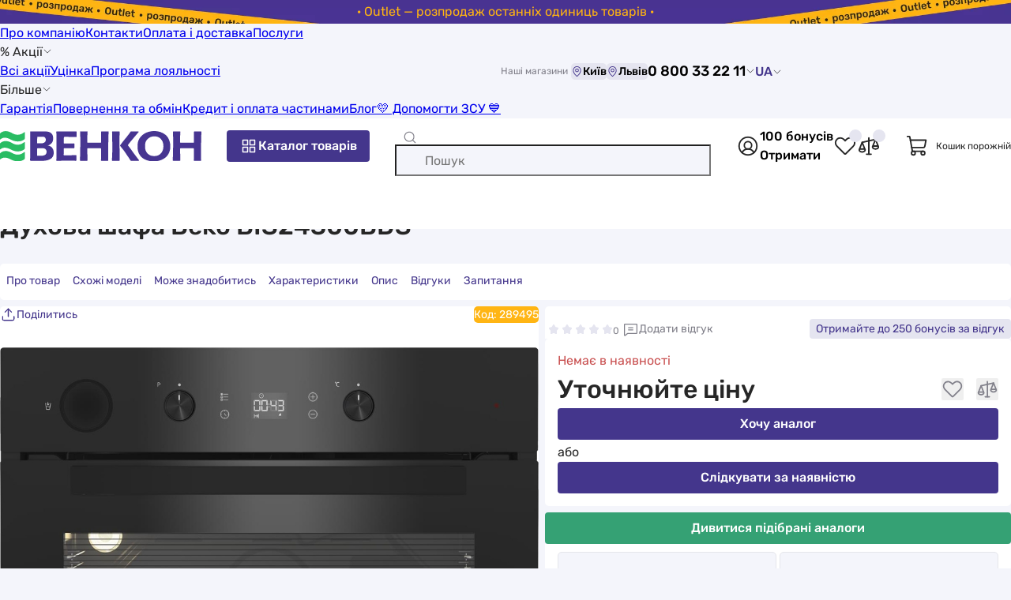

--- FILE ---
content_type: text/html; charset=UTF-8
request_url: https://vencon.ua/ua/products/beko-bis24300bds
body_size: 44651
content:
 <!doctype html>
<html lang=uk>
<head>
<title>ᐉ Духова шафа Beko BIS24300BDS купити по ціні по запиту грн. в Києві та Львові, Україна</title>
<meta charset=UTF-8>
<meta name=viewport content="width=device-width, user-scalable=no, initial-scale=1.0, maximum-scale=1.0, minimum-scale=1.0">
<meta http-equiv=X-UA-Compatible content="ie=edge">
<link rel=apple-touch-icon sizes=180x180 href="/apple-touch-icon.png">
<link rel=icon type="image/png" sizes=32x32 href="/favicon-32x32.png">
<link rel=icon type="image/png" sizes=16x16 href="/favicon-16x16.png">
<link rel=mask-icon href="/safari-pinned-tab.svg" color="#5bbad5">
<link rel=preload href="/build/Rubik-Regular.woff2" as=font type="font/woff2" crossorigin=anonymous>
<link rel=preload href="/build/Rubik-Medium.woff2" as=font type="font/woff2" crossorigin=anonymous>
<meta name=msapplication-TileColor content="#F7F8FC">
<meta name=theme-color content="#F7F8FC">
<link href="https://vencon.ua/ua/products/beko-bis24300bds" rel=alternate hreflang=uk-UA /><link href="https://vencon.ua/products/beko-bis24300bds" rel=alternate hreflang=ru-UA /><link href="https://vencon.ua/products/beko-bis24300bds" rel=x-default hreflang=ru-UA /><script>
    (() => {
        if (!window.app) {
            window.app = {};
        }
        window.app.isBot = '';
    })()
</script>
<!-- Google Tag Manager -->
<script>(function(w,d,s,l,i){w[l]=w[l]||[];w[l].push({'gtm.start':new Date().getTime(),event:'gtm.js'});var f=d.getElementsByTagName(s)[0],j=d.createElement(s),dl=l!='dataLayer'?'&l='+l:'';j.async=true;j.src='https://www.googletagmanager.com/gtm.js?id='+i+dl;f.parentNode.insertBefore(j,f);})(window,document,'script','dataLayer','GTM-MXP88MF');</script>
<!-- End Google Tag Manager --><meta property=og:site_name content="Венкон">
<meta property=og:locale content=uk_UA>
<meta property=og:title content="ᐉ Духова шафа Beko BIS24300BDS">
<meta property=og:url content="https%3A%2F%2Fvencon.ua%2Fua%2Fproducts%2Fbeko-bis24300bds">
<meta property=og:description content="0(44) 337-22-11  ✅ Духова шафа Beko BIS24300BDS  ✅  з доставкою по Україні у VENCON.UA">
<meta property=og:image content="/uploads/goods/293288/main/beko-bis24300bds.jpg">
<meta property=og:image:width content=360>
<meta property=og:image:height content=360>
<meta itemprop=image content="/uploads/goods/293288/main/beko-bis24300bds.jpg">
<meta name=robots content="index, follow">
<meta name=description content="0(44) 337-22-11  ✅ Духова шафа Beko BIS24300BDS ⮞ купити в Києві в VENCON.UA ☝☝ Ціна по запиту (18.01.2026) ⮞ Завод Beko ⮞ Beko BIS24300BDS: відгуки, характеристики, інструкція, підбір (Січень 2026 ) ⮞ Продаж в Україні з доставкою в Харків, Херсон, Кривий Ріг, Дніпро... ">
<link href="https://vencon.ua/ua/products/beko-bis24300bds" rel=canonical>
<link href="/build/base.css?v=xUtieYMlq0" rel=preload as=style>
<link href="/build/base.css?v=xUtieYMlq0" rel=stylesheet>
<link href="/build/product_page_review_and_question_widget.css?v=pJh1mHyqVg" rel=stylesheet>
<link href="/build/rating_widget.css?v=AL4QjMFWLx" rel=stylesheet>
<link href="/build/lazy_load_block.css?v=L3tWODRvrV" rel=stylesheet>
<link href="/build/product_page.css?v=QTqxCg1IRX" rel=preload as=style>
<link href="/build/product_page.css?v=QTqxCg1IRX" rel=stylesheet>
<link href="/build/product_page_same_products_compare.css?v=P0pS9SgQak" rel=stylesheet>
</head>
<body itemscope itemtype="https://schema.org/ItemPage">
<!-- Google Tag Manager (noscript) -->
<noscript><iframe src="https://www.googletagmanager.com/ns.html?id=GTM-MXP88MF" height=0 width=0 style="display:none;visibility:hidden"></iframe></noscript>
<!-- End Google Tag Manager (noscript) --> <div class="pre-header go-to-url-element" style="color: #ffb412; background-image:url(/uploads/pre_header/17/outlet-rozprodazh-ostann-h-odinic-tovar-v-desktop.jpg)" data-url=_S_ua_S_actions_S_outlet-rasprodazha><div class=text-wrap>· Outlet — розпродаж останніх одиниць товарів ·</div></div><header class=page-header>
<div class="line-one wrap">
<div class=menu>
<a class="link black-link" href="/ua/o-kompanii">Про компанію</a><a class="link black-link" href="/ua/contacts">Контакти</a><a class="link black-link" href="/ua/oplata-i-dostavka">Оплата і доставка</a><a class="link black-link" href="/ua/catalog/uslugi">Послуги</a><div class="with-children link black-link hover-pointer">% Акції<svg class=icon fill='var(--color-black)' width=12 height=12><use href="#icon-arrowDown"></use></svg><div class=children><a class="link black-link" href="/ua/actions">Всі акції</a><a class="link black-link" href="/ua/actions/ucenka">Уцінка</a><a class="link black-link" href="/ua/loyalty">Програма лояльності</a></div></div><div class="with-children link black-link hover-pointer">Більше<svg class=icon fill='var(--color-black)' width=12 height=12><use href="#icon-arrowDown"></use></svg><div class=children><a class="link black-link" href="/ua/garantiya">Гарантія</a><a class="link black-link" href="/ua/returns-and-exchange">Повернення та обмін</a><a class="link black-link" href="/ua/kredit">Кредит і оплата частинами</a><a class="link black-link" href="/ua/articles">Блог</a><a class="link black-link" href="/ua/dopomogti-zsu">&#128155; Допомогти ЗСУ &#128153;</a></div></div></div>
<div class="shop-list d-flex align-center gap-4">
<span class="fs-12 text-color-gray mr-4">Наші магазини</span>
<button type=button class="hover-pointer fs-14 no-border bg-color-purple-pastel d-flex align-center rounded show-dialog-btn" data-type=popup data-url="_S_ua_S_shop_S_shop-stock_S_render-schedule-popup-by-city?cityId=314"><svg class=icon fill='var(--color-violet)' width=15 height=15><use href="#icon-mapPin"></use></svg>Київ</button><button type=button class="hover-pointer fs-14 no-border bg-color-purple-pastel d-flex align-center rounded show-dialog-btn" data-type=popup data-url="_S_ua_S_shop_S_shop-stock_S_render-schedule-popup-by-city?cityId=1057"><svg class=icon fill='var(--color-violet)' width=15 height=15><use href="#icon-mapPin"></use></svg>Львів</button></div>
<button type=button class="show-dialog-btn hover-pointer d-flex align-center fs-18 fw-500 no-background no-border gap-4" data-type=popup data-url="_S_ua_S_site_S_render-header-contact-dialog?asPopup=1">0 800 33 22 11<svg class=icon fill='var(--color-black)' width=12 height=12><use href="#icon-arrowDown"></use></svg></button>
<div class=lang-switcher data-url=_S_site_S_set-user-switched-site-lang>
<span data-lang=uk>UA<svg class=icon fill='var(--color-black)' width=12 height=12><use href="#icon-arrowDown"></use></svg></span><a class="lang-switcher-btn black-link" href="/products/beko-bis24300bds" data-lang=ru>RU</a></div>
</div>
<div class="page-header-main-content-wrap wrap">
<button type=button class="open-side-menu-btn show-dialog-btn bg-color-white no-border hover-pointer d-flex" data-type=modal data-url=_S_ua_S_site_S_render-header-side-menu-dialog aria-label="Меню"><svg class=icon fill='var(--color-gray)' width=24 height=24><use href="#icon-list"></use></svg></button>
<a class="home-page-link d-flex align-center" href="/ua"><img class=img-responsive src="/build/logo.svg?v=gBN3lPjgui" srcset="/build/logo.svg?v=gBN3lPjgui" width=255 height=40 alt="Інтернет-магазин Венкон" title="Інтернет-магазин Венкон" decoding=async></a> <button class="align-center gap-4 btn btn-violet open-catalog-menu-btn show-dialog-btn" type=button data-dialog-id=catalog-menu-dialog data-url=_S_ua_S_catalog-menu_S_render aria-label="Каталог товарів"><svg class=icon fill='var(--color-white)' width=24 height=24><use href="#icon-squaresFour"></use></svg>Каталог товарів</button>
<form id=quick-search-form action="/ua/search" role=search><div class="input-container d-flex align-center">
<svg class="search-icon icon" fill='var(--color-gray)' width=18 height=18><use href="#icon-magnifyingGlass"></use></svg> <input type=search id=quick-search-input class=w-100 name=q aria-label="Пошук" data-search-url=_S_ua_S_search data-suggest-search-url=_S_ua_S_search_S_quick placeholder="Пошук" autocomplete=off> <button type=button class="clear-btn no-background no-border hover-pointer d-flex"><svg class=icon fill='var(--color-gray)' width=18 height=18><use href="#icon-close"></use></svg></button>
</div>
<button style="display: none;" type=submit class="btn btn-violet" aria-label="Пошук">Пошук</button>
</form> <div class="d-flex gap-24 align-center quick-actions-buttons-container">
<button type=button class="d-flex no-background no-border hover-pointer show-dialog-btn auth-btn" data-url=_S_ua_S_auth_S_render-auth-modal data-type=modal aria-label="Авторизуватися"><svg class=icon fill='var(--color-black)' width=30 height=30><use href="#icon-userInCircle"></use></svg></button> <button type=button class="d-flex no-background no-border hover-pointer bonus-info-btn show-dialog-btn not-authorized" data-as-popup-on-desktop=true data-url=_S_ua_S_user_S_default_S_render-bonus-for-sign-up-info-dialog><span class=bonus-count>100 бонусів</span><span class="link violet-link">Отримати</span></button> <button type=button class="header-wish-list-btn show-count-in-circle d-flex no-background no-border hover-pointer" aria-label="Список обраних товарів"><svg class=icon fill='var(--color-black)' width=30 height=30><use href="#icon-heartStraight"></use></svg></button> <button type=button class="header-compare-btn show-count-in-circle d-flex no-background no-border hover-pointer" aria-label="Список порівнянь товарів"><svg class=icon fill='var(--color-black)' width=30 height=30><use href="#icon-scales"></use></svg></button> </div>
<div class="header-cart align-center">
<svg class=icon fill='var(--color-black)' width=30 height=30><use href="#icon-shoppingCart"></use></svg> <span class=fs-12>Кошик порожній</span>
</div>
<button type=button class="show-dialog-btn open-contact-modal-btn bg-color-white no-border d-flex" aria-label="Контакти" data-type=modal data-url=_S_ua_S_site_S_render-header-contact-dialog>
<svg class=icon fill='var(--color-violet)' width=24 height=24><use href="#icon-feedback"></use></svg> </button>
</div>
</header> <main class="page-main pt-12 pb-40"><div class=wrap><nav class=breadcrumbs-nav aria-label="Хлібні крихти"><ul class=breadcrumb-block itemscope="" itemtype="https://schema.org/BreadcrumbList"><li itemprop=itemListElement itemscope itemtype="https://schema.org/ListItem"><a class=gray-link href="/ua" itemprop=item>Інтернет-магазин</a><meta itemprop=name content="Інтернет-магазин"/><meta itemprop=position content=1 /></li><li itemprop=itemListElement itemscope itemtype="https://schema.org/ListItem"><a class=gray-link href="/ua/catalog" itemprop=item>Каталог</a><meta itemprop=name content="Каталог"/><meta itemprop=position content=2 /></li><li itemprop=itemListElement itemscope itemtype="https://schema.org/ListItem"><a class=gray-link href="/ua/catalog/bytovaya-tehnika" itemprop=item>Побутова техніка</a><meta itemprop=name content="Побутова техніка"/><meta itemprop=position content=3 /></li><li itemprop=itemListElement itemscope itemtype="https://schema.org/ListItem"><a class=gray-link href="/ua/catalog/duhovye-shkafy" itemprop=item>Духові шафи</a><meta itemprop=name content="Духові шафи"/><meta itemprop=position content=4 /></li><li itemprop=itemListElement itemscope itemtype="https://schema.org/ListItem"><a class=gray-link href="/ua/catalog/duhovye-shkafy/beko" itemprop=item>Духові шафи Beko</a><meta itemprop=name content="Духові шафи Beko"/><meta itemprop=position content=5 /></li><li aria-current=page itemprop=itemListElement itemscope itemtype="https://schema.org/ListItem" class=active><span itemprop=name>Beko BIS24300BDS</span><meta itemprop=position content=6 /></li></ul></nav>
<div class="product-page google-data-layer-item" data-layer-params="listTitle:direct;id:289495;name:Beko BIS24300BDS;price:0;category:Духовые шкафы;brand:Beko;variant:Нет в наличии;position:1" itemscope itemprop=mainEntity itemtype="https://schema.org/Product" data-id=293288 data-is-available="">
<link itemprop=url href="https://vencon.ua/ua/products/beko-bis24300bds">
<meta itemprop=image content="https://vencon.ua/uploads/goods/293288/main/beko-bis24300bds.jpg">
<header><h1 class=page-title itemprop=name>Духова шафа Beko BIS24300BDS</h1></header>
<div id=product-page-navigation>
<div class=menu-list>
<button class="active menu-item scroll-to-element" type=button data-target="#page-intro-container">Про товар</button>
<button class="menu-item scroll-to-element" type=button data-target="#product-page-same-products-compare">
Схожі моделі </button>
<button class="menu-item scroll-to-element" type=button data-target="#may-need-product-offers">Може знадобитись</button>
<button class="menu-item scroll-to-element" type=button data-target="#product-chars">Характеристики</button>
<button class="menu-item scroll-to-element" type=button data-target="#product-description">Опис</button>
<button class="menu-item scroll-to-element" type=button data-target="#product-reviews">Відгуки </button>
<button class="menu-item scroll-to-element" type=button data-target="#product-questions">Запитання </button>
</div>
</div>
<div id=page-intro-container class=page-intro-container itemprop=offers itemscope=itemscope itemtype="https://schema.org/Offer">
<div class=rating-reviews-questions-buttons>
<div id=rating-293288 class="scroll-to-element rating-widget read-only show-rate-value-number style-star" title=0 data-value=0 data-target="#reviews" style="--active-width: 0%; --star-size: 14px;"><div class=rating-body>
<div class=stars>
<div class=not-active-stars>
<svg class=icon fill='var(--color-purple-pastel)' width=14 height=14><use href="#icon-star"></use></svg><svg class=icon fill='var(--color-purple-pastel)' width=14 height=14><use href="#icon-star"></use></svg><svg class=icon fill='var(--color-purple-pastel)' width=14 height=14><use href="#icon-star"></use></svg><svg class=icon fill='var(--color-purple-pastel)' width=14 height=14><use href="#icon-star"></use></svg><svg class=icon fill='var(--color-purple-pastel)' width=14 height=14><use href="#icon-star"></use></svg></div>
<div class=active-stars>
<svg class=icon fill='var(--color-orange)' width=14 height=14><use href="#icon-star"></use></svg><svg class=icon fill='var(--color-orange)' width=14 height=14><use href="#icon-star"></use></svg><svg class=icon fill='var(--color-orange)' width=14 height=14><use href="#icon-star"></use></svg><svg class=icon fill='var(--color-orange)' width=14 height=14><use href="#icon-star"></use></svg><svg class=icon fill='var(--color-orange)' width=14 height=14><use href="#icon-star"></use></svg></div>
</div>
</div>
</div> <button class="scroll-to-element no-background no-border btn scroll-to-reviews-btn" type=button data-target="#product-reviews"><svg class=icon fill='var(--color-gray)' width=21 height=21><use href="#icon-chatText"></use></svg>Додати відгук</button>
<button class="btn btn-purple-pastel show-dialog-btn bonus-for-review-btn" type=button data-url="_S_ua_S_page_S_page_S_view-in-dialog?id=122">
<span>Отримайте </span>
до 250 бонусів за відгук </button>
</div>
<div class=share-btn-and-article>
<button type=button class="show-share-dialog-btn show-dialog-btn" data-url="_S_ua_S_site_S_render-share-dialog?entity=product" aria-label="Поділитись" data-as-popup-on-desktop=true><svg class=icon fill='var(--color-violet)' width=21 height=21><use href="#icon-share"></use></svg><span>Поділитись</span></button> <span class=article-number>
Код: <span itemprop=sku>289495</span> <meta itemprop=gtin13 content=8690842267406>
</span>
</div>
<div class=main-gallery-container>
<div id=main-gallery-slider class=swiper-slider-container data-active-slide-number=0 data-slides-per-view=1 data-enable-zoom=1 data-enable-navigation=1><div class=swiper><div class=swiper-wrapper><div class=swiper-slide><div class=swiper-zoom-container><img class=img-responsive src="/uploads/goods/293288/main/beko-bis24300bds.jpg" srcset="/uploads/goods/293288/main/thumbs/sauto_1000__st/beko-bis24300bds.jpg" width=auto height=1000 alt="Духова шафа Beko BIS24300BDS в інтернет-магазині, головне фото" title="Beko BIS24300BDS - фото 1" decoding=async></div></div>
<div class=swiper-slide><div class=swiper-zoom-container><img class="lazy-load img-responsive" src="/uploads/goods/293288/additional/beko-bis24300bds-5.jpg" srcset="/img/loading.svg?v=1" width=auto height=1000 alt="Духова шафа Beko BIS24300BDS ціна 0 грн - фотографія 2" title="Beko BIS24300BDS - фото 2" data-srcset="/uploads/goods/293288/additional/thumbs/sauto_1000__st/beko-bis24300bds-5.jpg" decoding=async></div></div>
<div class=swiper-slide><div class=swiper-zoom-container><img class="lazy-load img-responsive" src="/uploads/goods/293288/additional/beko-bis24300bds-6.jpg" srcset="/img/loading.svg?v=1" width=auto height=1000 alt="в продажу Духова шафа Beko BIS24300BDS - фото 3" title="Beko BIS24300BDS - фото 3" data-srcset="/uploads/goods/293288/additional/thumbs/sauto_1000__st/beko-bis24300bds-6.jpg" decoding=async></div></div>
<div class=swiper-slide><div class=swiper-zoom-container><img class="lazy-load img-responsive" src="/uploads/goods/293288/additional/beko-bis24300bds-7.jpg" srcset="/img/loading.svg?v=1" width=auto height=1000 alt="продаємо Beko BIS24300BDS в Україні - фото 4" title="Beko BIS24300BDS - фото 4" data-srcset="/uploads/goods/293288/additional/thumbs/sauto_1000__st/beko-bis24300bds-7.jpg" decoding=async></div></div>
<div class=swiper-slide><div class=swiper-zoom-container><img class="lazy-load img-responsive" src="/uploads/goods/293288/additional/beko-bis24300bds-8.jpg" srcset="/img/loading.svg?v=1" width=auto height=1000 alt="Духова шафа Beko BIS24300BDS відгуки - зображення 5" title="Beko BIS24300BDS - фото 5" data-srcset="/uploads/goods/293288/additional/thumbs/sauto_1000__st/beko-bis24300bds-8.jpg" decoding=async></div></div></div></div> <div class=zoom-and-open-gallery-buttons>
<button type=button aria-label="Збільшити зображення" class=switch-img-zoom-mode-btn><svg class=icon fill='var(--color-gray)' width=28 height=28><use href="#icon-magnifyingGlassPlus"></use></svg></button>
<button type=button class="open-product-media-dialog-btn show-dialog-btn" aria-label="Відкрити галерею" data-url="_S_ua_S_shop_S_product_S_render-gallery-dialog?id=293288" data-images-count=5><svg class=icon fill='var(--color-gray)' width=28 height=28><use href="#icon-openGallery"></use></svg></button>
</div>
</div> <div class=thumbs-container>
<div class=list><div class="gallery-thumb active" data-slide-num=0 itemprop=image itemscope="" itemtype="https://schema.org/ImageObject"><img class="lazy-load img-responsive" src="/uploads/goods/293288/main/beko-bis24300bds.jpg" srcset="/img/loading.svg?v=1 80w" width=80 height=80 alt="Духова шафа Beko BIS24300BDS в інтернет-магазині, головне фото" itemprop=contentUrl data-srcset="/uploads/goods/293288/main/thumbs/s80_80__st/beko-bis24300bds.jpg 80w" decoding=async><meta itemprop=name content="Beko BIS24300BDS - фото 1"><meta itemprop=description content="Духова шафа Beko BIS24300BDS в інтернет-магазині, головне фото у vencon.ua"></div><div class=gallery-thumb data-slide-num=1 itemprop=image itemscope="" itemtype="https://schema.org/ImageObject"><img class="lazy-load img-responsive" src="/uploads/goods/293288/additional/beko-bis24300bds-5.jpg" srcset="/img/loading.svg?v=1 80w" width=80 height=80 alt="Духова шафа Beko BIS24300BDS ціна 0 грн - фотографія 2" itemprop=contentUrl data-srcset="/uploads/goods/293288/additional/thumbs/s80_80__st/beko-bis24300bds-5.jpg 80w" decoding=async><meta itemprop=name content="Beko BIS24300BDS - фото 2"><meta itemprop=description content="Духова шафа Beko BIS24300BDS ціна 0 грн - фотографія 2 у vencon.ua"></div><div class=gallery-thumb data-slide-num=2 itemprop=image itemscope="" itemtype="https://schema.org/ImageObject"><img class="lazy-load img-responsive" src="/uploads/goods/293288/additional/beko-bis24300bds-6.jpg" srcset="/img/loading.svg?v=1 80w" width=80 height=80 alt="в продажу Духова шафа Beko BIS24300BDS - фото 3" itemprop=contentUrl data-srcset="/uploads/goods/293288/additional/thumbs/s80_80__st/beko-bis24300bds-6.jpg 80w" decoding=async><meta itemprop=name content="Beko BIS24300BDS - фото 3"><meta itemprop=description content="в продажу Духова шафа Beko BIS24300BDS - фото 3 у vencon.ua"></div><div class=gallery-thumb data-slide-num=3 itemprop=image itemscope="" itemtype="https://schema.org/ImageObject"><img class="lazy-load img-responsive" src="/uploads/goods/293288/additional/beko-bis24300bds-7.jpg" srcset="/img/loading.svg?v=1 80w" width=80 height=80 alt="продаємо Beko BIS24300BDS в Україні - фото 4" itemprop=contentUrl data-srcset="/uploads/goods/293288/additional/thumbs/s80_80__st/beko-bis24300bds-7.jpg 80w" decoding=async><meta itemprop=name content="Beko BIS24300BDS - фото 4"><meta itemprop=description content="продаємо Beko BIS24300BDS в Україні - фото 4 у vencon.ua"></div><div class=gallery-thumb data-slide-num=4 itemprop=image itemscope="" itemtype="https://schema.org/ImageObject"><img class="lazy-load img-responsive" src="/uploads/goods/293288/additional/beko-bis24300bds-8.jpg" srcset="/img/loading.svg?v=1 80w" width=80 height=80 alt="Духова шафа Beko BIS24300BDS відгуки - зображення 5" itemprop=contentUrl data-srcset="/uploads/goods/293288/additional/thumbs/s80_80__st/beko-bis24300bds-8.jpg 80w" decoding=async><meta itemprop=name content="Beko BIS24300BDS - фото 5"><meta itemprop=description content="Духова шафа Beko BIS24300BDS відгуки - зображення 5 у vencon.ua"></div></div>
</div>
</div>
<div class="page-intro-group group-1">
<div class="availability-price-compare-wishlist-services-buy-buttons product-page-intro-block">
<div class=availability-label style="color: #c95151">
<meta itemprop=availability content="https://schema.org/OutOfStock">
<meta itemprop=itemCondition content="https://schema.org/NewCondition">
<span class=circle style="background: #c95151"></span>
<span>Немає в наявності</span>
</div>
<div class=product-page-price-block>
<div class=actual><meta itemprop=priceCurrency content=UAH><meta itemprop=priceValidUntil content=2027-01-18><span itemprop=price content=0>Уточнюйте ціну</span></div>
<div class=d-none itemprop=hasMerchantReturnPolicy itemscope itemtype="https://schema.org/MerchantReturnPolicy"><meta itemprop=applicableCountry content=UA><meta itemprop=merchantReturnDays content=14><link href="https://schema.org/MerchantReturnFiniteReturnWindow" itemprop=returnPolicyCategory><link href="https://schema.org/ReturnInStore" itemprop=returnMethod><link href="https://schema.org/ReturnByMail" itemprop=returnMethod><link href="https://schema.org/FreeReturn" itemprop=returnFees><link href="https://vencon.ua/ua/returns-and-exchange" itemprop=merchantReturnLink></div><div class=d-none itemprop=seller itemscope itemtype="https://schema.org/Organization"><meta itemprop=name content="Венкон"><meta itemprop=url content="https://vencon.ua/#organization"></div>
<button type=button class="wish-list-btn add-to-wish-list-btn show-dialog-btn" data-url="_S_ua_S_shop_S_wish-list_S_add?productId=293288" title="Додати до обраного" data-product-id=293288><svg class=icon fill='var(--color-gray)' width=28 height=28><use href="#icon-heartStraight"></use></svg></button>
<button class="compare-btn add-to-compare-btn" data-id=293288 data-url=_S_ua_S_shop_S_compare_S_add data-on-product-page=0 title="Порівняти" type=button>
<svg class=icon fill='var(--color-gray)' width=28 height=28><use href="#icon-scales"></use></svg></button>
</div>
<button type=button class="btn btn-violet btn-size-thin show-dialog-btn gtm-open-shop-item-analog-request-form" data-url="_S_ua_S_shop_S_product_S_render-analog-request-dialog?id=293288">Хочу аналог</button> <div class=availability-subscribe-offer>
<div class=block-title>або</div>
<button type=button class="btn btn-violet show-dialog-btn" data-url="_S_ua_S_shop_S_product_S_render-availability-request-dialog?id=293288">Слідкувати за наявністю</button>
</div>
</div>
<button type=button class="btn btn-green scroll-to-element scroll-to-analogs-btn" data-target="#product-page-same-products-compare">Дивитися підібрані аналоги</button> </div>
<div class="page-intro-group group-2">
<div class="product-main-chars product-page-intro-block">
<div class=plates data-cols-count=3 style="--cols-count: 3">
<div class=main-char-plate-item>
<div class="decor lazy-load brand-logo" data-background-image="/uploads/brands/thumbs/s100_50/beko.jpg"></div>
<a class=black-link href="/ua/catalog/duhovye-shkafy/beko">Beko</a> </div>
<div class=main-char-plate-item>
<div class="decor lazy-load country" data-background-image="/uploads/char-values/tr.svg"></div>
Туреччина </div>
<div class=main-char-plate-item>
<div class="decor lazy-load" data-background-image="/uploads/products/characteristics/duhovye-shkafy/obyem.svg"></div>
Об'єм камери 71 л </div>
<div class=main-char-plate-item>
<div class="decor lazy-load" data-background-image="/uploads/products/characteristics/duhovye-shkafy/sistema-ochishennya.svg"></div>
<button type=button class="show-dialog-btn no-border no-background hover-pointer d-flex align-center" aria-label="Детальніше" data-as-popup-on-desktop=true data-url="_S_ua_S_shop_S_default_S_get-char-info-text?charId=2007&categoryId=11036"><svg class=icon fill='var(--color-black)' width=15 height=15><use href="#icon-question"></use></svg> </button>
Система очищення гідролізна (парою) </div>
<div class=main-char-plate-item>
<div class="decor lazy-load" data-background-image="/uploads/products/characteristics/duhovye-shkafy/tip-napryamnih.svg"></div>
<button type=button class="show-dialog-btn no-border no-background hover-pointer d-flex align-center" aria-label="Детальніше" data-as-popup-on-desktop=true data-url="_S_ua_S_shop_S_default_S_get-char-info-text?charId=2006&categoryId=11036"><svg class=icon fill='var(--color-black)' width=15 height=15><use href="#icon-question"></use></svg> </button>
Тип напрямних телескопічні </div>
<div class=main-char-plate-item>
<div class="decor lazy-load" data-background-image="/uploads/products/characteristics/duhovye-shkafy/kilkist-rezhimiv-roboti.svg"></div>
Кількість режимів роботи 8 шт </div>
<div class=main-char-plate-item>
<div class="decor lazy-load" data-background-image="/uploads/products/characteristics/elektricheskie-kotly/elektropitanie.svg"></div>
Електроживлення, В: 230 </div>
</div>
<button type=button class="scroll-to-element no-border no-background hover-pointer" aria-label="Всі характеристики" data-target="#product-chars"><svg class=icon fill='var(--color-violet)' width=18 height=18><use href="#icon-list"></use></svg>Всі характеристики</button>
</div>
<div class="product-warranty product-page-intro-block">
<div class=warranty-from-manufacturer>
<svg class=icon fill='var(--color-violet)' width=32 height=32><use href="#icon-guarantee"></use></svg> <div>3 роки гарантії від виробника</div>
</div>
<div><span class=value>14</span> <span>днів на обмін та повернення</span></div></div>
</div>
</div>
<div class="consultation-offer product-page-white-block">
<svg class=icon fill='var(--color-black)' width=30 height=30><use href="#icon-headset"></use></svg> <div class=block-title>Потрібна допомога?</div>
<div class=block-sub-title>Експерт на зв’язку</div>
<div class=messengers>
<span class=go-to-url-element data-target=_blank data-url="https://t.me/vencononline_bot">
<svg class=icon fill='var(--color-black)' width=18 height=18><use href="#icon-telegramCircle"></use></svg>Telegram чат </span>
<span class=go-to-url-element data-target=_blank data-url="viber://pa?chatURI=vencon">
<svg class=icon fill='var(--color-black)' width=18 height=18><use href="#icon-viberCircle"></use></svg>Viber чат </span>
</div>
<button type=button class="btn btn-purple-pastel btn-size-default callback-request-btn binotel-callback-btn">Замовити дзвінок</button> <button type=button class="btn btn-violet btn-size-default gap-8 show-dialog-btn video-consultation-request-btn" data-url="_S_ua_S_shop_S_product_S_render-video-consultation-request-dialog?id=293288">
<svg class=icon fill='var(--color-white)' width=24 height=24><use href="#icon-youtubeOutline"></use></svg> Відеоконсультація </button>
</div>
<div id=product-page-same-products-compare>
<div class="block-title h2">
Дивитися підібрані аналоги </div>
<div class=collapsible-block-with-min-height style="--min-height: 560px;">
<div class=block-content>
<div class="compare-container scroll-on-start scroll-on-end on-product-page products-list-stick-disabled" style="--total-cols-count: 11; --scrolled-offset: 0px; --visible-cols-count: 3;" data-total-cols-count=11>
<div class=share-add-product-switch-differences-btn-container>
<svg class="compare-icon icon" fill='var(--color-violet)' width=60 height=60><use href="#icon-scales"></use></svg> <button type=button class=switch-to-only-differences-btn data-active=false>Показувати тільки відмінності</button>
</div>
<div class=compare-products-list-container>
<div class=compare-products-list>
<button type=button class=slider-button-prev aria-label="Slide prev "><svg class=icon fill='var(--color-violet)' width=32 height=32><use href="#icon-arrowRight"></use></svg></button>
<div class="compare-product-card sticky-col google-data-layer-item" data-product-id=293288 data-layer-params="listTitle:Порівняння;id:289495;name:Beko BIS24300BDS;price:0;category:Духовые шкафы;brand:Beko;variant:Нет в наличии;position:1">
<a class=img-container href="/ua/products/beko-bis24300bds" data-element-type=open-product-page><img class="lazy-load img-responsive" src="/uploads/goods/293288/main/beko-bis24300bds.jpg" srcset="/img/loading.svg?v=1 100w" width=100 height=100 alt="Beko BIS24300BDS" data-srcset="/uploads/goods/293288/main/thumbs/s100_100/beko-bis24300bds.jpg 100w" decoding=async></a> <a class="title black-link" href="/ua/products/beko-bis24300bds" data-element-type=open-product-page>Beko BIS24300BDS</a> <div class=product-price><span class=actual>Уточнюйте ціну</span></div> <button type=button class="btn btn-violet btn-size-thin show-dialog-btn gtm-open-shop-item-analog-request-form" data-url="_S_ua_S_shop_S_product_S_render-analog-request-dialog?id=293288">Хочу аналог</button> <button type=button class="wish-list-btn add-to-wish-list-btn show-dialog-btn" data-url="_S_ua_S_shop_S_wish-list_S_add?productId=293288" title="Додати до обраного" data-product-id=293288><svg class=icon fill='var(--color-gray)' width=28 height=28><use href="#icon-heartStraight"></use></svg></button>
</div>
<div class="compare-product-card  google-data-layer-item" data-product-id=363897 data-layer-params="listTitle:Порівняння;id:368336;name:Beko BBIE17300B;price:11333;category:Духовые шкафы;brand:Beko;variant:В наличии;position:2">
<a class=img-container href="/ua/products/beko-bbie17300b" data-element-type=open-product-page><img class="lazy-load img-responsive" src="/uploads/goods/363897/main/beko-bbie17300b.jpg" srcset="/img/loading.svg?v=1 100w" width=100 height=100 alt="Beko BBIE17300B" data-srcset="/uploads/goods/363897/main/thumbs/s100_100/beko-bbie17300b.jpg 100w" decoding=async></a> <a class="title black-link" href="/ua/products/beko-bbie17300b" data-element-type=open-product-page>Beko BBIE17300B</a> <div class=product-price><span class=actual>11 333 <span class=currency>грн</span></span></div> <button type=button class="btn btn-green btn-size-thin add-to-cart-btn gtm-add-to-cart-btn" data-id=363897 data-price-fb-pixel=11333 data-mono-bank-part-payments=0>Купити</button> <button type=button class="wish-list-btn add-to-wish-list-btn show-dialog-btn" data-url="_S_ua_S_shop_S_wish-list_S_add?productId=363897" title="Додати до обраного" data-product-id=363897><svg class=icon fill='var(--color-gray)' width=28 height=28><use href="#icon-heartStraight"></use></svg></button>
</div>
<div class="compare-product-card  google-data-layer-item" data-product-id=363860 data-layer-params="listTitle:Порівняння;id:368295;name:Siemens HU736AEA0T;price:20799;category:Духовые шкафы;brand:Siemens;variant:В наличии;position:3">
<a class=img-container href="/ua/products/siemens-hu736aea0t" data-element-type=open-product-page><img class="lazy-load img-responsive" src="/uploads/goods/363860/main/siemens-hu736aea0t.jpg" srcset="/img/loading.svg?v=1 100w" width=100 height=100 alt="Siemens HU736AEA0T" data-srcset="/uploads/goods/363860/main/thumbs/s100_100/siemens-hu736aea0t.jpg 100w" decoding=async></a> <a class="title black-link" href="/ua/products/siemens-hu736aea0t" data-element-type=open-product-page>Siemens HU736AEA0T</a> <div class=product-price><span class=actual>20 799 <span class=currency>грн</span></span></div> <button type=button class="btn btn-green btn-size-thin add-to-cart-btn gtm-add-to-cart-btn" data-id=363860 data-price-fb-pixel=20799 data-mono-bank-part-payments=0>Купити</button> <button type=button class="wish-list-btn add-to-wish-list-btn show-dialog-btn" data-url="_S_ua_S_shop_S_wish-list_S_add?productId=363860" title="Додати до обраного" data-product-id=363860><svg class=icon fill='var(--color-gray)' width=28 height=28><use href="#icon-heartStraight"></use></svg></button>
</div>
<div class="compare-product-card  google-data-layer-item" data-product-id=368709 data-layer-params="listTitle:Порівняння;id:373688;name:Fabiano FBO 540 Lux Black;price:18101;category:Духовые шкафы;brand:Fabiano;variant:В наличии;position:4">
<a class=img-container href="/ua/products/fabiano-fbo-540-lux-black" data-element-type=open-product-page><img class="lazy-load img-responsive" src="/uploads/goods/368709/main/fabiano-fbo-540-lux-black.jpg" srcset="/img/loading.svg?v=1 100w" width=100 height=100 alt="Fabiano FBO 540 Lux Black" data-srcset="/uploads/goods/368709/main/thumbs/s100_100/fabiano-fbo-540-lux-black.jpg 100w" decoding=async></a> <a class="title black-link" href="/ua/products/fabiano-fbo-540-lux-black" data-element-type=open-product-page>Fabiano FBO 540 Lux Black</a> <div class=product-price><span class=actual>18 101 <span class=currency>грн</span></span></div> <button type=button class="btn btn-green btn-size-thin add-to-cart-btn gtm-add-to-cart-btn" data-id=368709 data-price-fb-pixel=18101 data-mono-bank-part-payments=0>Купити</button> <button type=button class="wish-list-btn add-to-wish-list-btn show-dialog-btn" data-url="_S_ua_S_shop_S_wish-list_S_add?productId=368709" title="Додати до обраного" data-product-id=368709><svg class=icon fill='var(--color-gray)' width=28 height=28><use href="#icon-heartStraight"></use></svg></button>
</div>
<div class="compare-product-card  google-data-layer-item" data-product-id=368688 data-layer-params="listTitle:Порівняння;id:373665;name:Fabiano FBO 540 Lux Diamond Black;price:20261;category:Духовые шкафы;brand:Fabiano;variant:В наличии;position:5">
<a class=img-container href="/ua/products/fabiano-fbo-540-lux-diamond-black" data-element-type=open-product-page><img class="lazy-load img-responsive" src="/uploads/goods/368688/main/fabiano-fbo-540-lux-diamond-black.jpg" srcset="/img/loading.svg?v=1 100w" width=100 height=100 alt="Fabiano FBO 540 Lux Diamond Black" data-srcset="/uploads/goods/368688/main/thumbs/s100_100/fabiano-fbo-540-lux-diamond-black.jpg 100w" decoding=async></a> <a class="title black-link" href="/ua/products/fabiano-fbo-540-lux-diamond-black" data-element-type=open-product-page>Fabiano FBO 540 Lux Diamond Black</a> <div class=product-price><span class=actual>20 261 <span class=currency>грн</span></span></div> <button type=button class="btn btn-green btn-size-thin add-to-cart-btn gtm-add-to-cart-btn" data-id=368688 data-price-fb-pixel=20261 data-mono-bank-part-payments=0>Купити</button> <button type=button class="wish-list-btn add-to-wish-list-btn show-dialog-btn" data-url="_S_ua_S_shop_S_wish-list_S_add?productId=368688" title="Додати до обраного" data-product-id=368688><svg class=icon fill='var(--color-gray)' width=28 height=28><use href="#icon-heartStraight"></use></svg></button>
</div>
<div class="compare-product-card  google-data-layer-item" data-product-id=363932 data-layer-params="listTitle:Порівняння;id:368375;name:Bosch HUA736EA0T;price:17599;category:Духовые шкафы;brand:Bosch;variant:В наличии;position:6">
<a class=img-container href="/ua/products/bosch-hua736ea0t" data-element-type=open-product-page><img class="lazy-load img-responsive" src="/uploads/goods/363932/main/bosch-hua736ea0t.jpg" srcset="/img/loading.svg?v=1 100w" width=100 height=100 alt="Bosch HUA736EA0T" data-srcset="/uploads/goods/363932/main/thumbs/s100_100/bosch-hua736ea0t.jpg 100w" decoding=async></a> <a class="title black-link" href="/ua/products/bosch-hua736ea0t" data-element-type=open-product-page>Bosch HUA736EA0T</a> <div class=product-price><span class=actual>17 599 <span class=currency>грн</span></span></div> <button type=button class="btn btn-green btn-size-thin add-to-cart-btn gtm-add-to-cart-btn" data-id=363932 data-price-fb-pixel=17599 data-mono-bank-part-payments=0>Купити</button> <button type=button class="wish-list-btn add-to-wish-list-btn show-dialog-btn" data-url="_S_ua_S_shop_S_wish-list_S_add?productId=363932" title="Додати до обраного" data-product-id=363932><svg class=icon fill='var(--color-gray)' width=28 height=28><use href="#icon-heartStraight"></use></svg></button>
</div>
<div class="compare-product-card  google-data-layer-item" data-product-id=364540 data-layer-params="listTitle:Порівняння;id:369051;name:Bosch HJA737BA0;price:17766;category:Духовые шкафы;brand:Bosch;variant:В наличии;position:7">
<a class=img-container href="/ua/products/bosch-hja737ba0" data-element-type=open-product-page><img class="lazy-load img-responsive" src="/uploads/goods/364540/main/bosch-hja737ba0.jpg" srcset="/img/loading.svg?v=1 100w" width=100 height=100 alt="Bosch HJA737BA0" data-srcset="/uploads/goods/364540/main/thumbs/s100_100/bosch-hja737ba0.jpg 100w" decoding=async></a> <a class="title black-link" href="/ua/products/bosch-hja737ba0" data-element-type=open-product-page>Bosch HJA737BA0</a> <div class=product-price><span class=actual>17 766 <span class=currency>грн</span></span></div> <button type=button class="btn btn-green btn-size-thin add-to-cart-btn gtm-add-to-cart-btn" data-id=364540 data-price-fb-pixel=17766 data-mono-bank-part-payments=0>Купити</button> <button type=button class="wish-list-btn add-to-wish-list-btn show-dialog-btn" data-url="_S_ua_S_shop_S_wish-list_S_add?productId=364540" title="Додати до обраного" data-product-id=364540><svg class=icon fill='var(--color-gray)' width=28 height=28><use href="#icon-heartStraight"></use></svg></button>
</div>
<div class="compare-product-card  google-data-layer-item" data-product-id=304174 data-layer-params="listTitle:Порівняння;id:301744;name:Gorenje BPS6737E07B;price:21499;category:Духовые шкафы;brand:Gorenje;variant:В наличии;position:8">
<a class=img-container href="/ua/products/gorenje-bps6737e07b" data-element-type=open-product-page><img class="lazy-load img-responsive" src="/uploads/goods/304174/main/gorenje-bps6737e07b.jpg" srcset="/img/loading.svg?v=1 100w" width=100 height=100 alt="Gorenje BPS6737E07B" data-srcset="/uploads/goods/304174/main/thumbs/s100_100/gorenje-bps6737e07b.jpg 100w" decoding=async></a> <a class="title black-link" href="/ua/products/gorenje-bps6737e07b" data-element-type=open-product-page>Gorenje BPS6737E07B</a> <div class=product-price><span class="actual text-color-red">21 499 <span class=currency>грн</span></span></div> <button type=button class="btn btn-green btn-size-thin add-to-cart-btn gtm-add-to-cart-btn" data-id=304174 data-price-fb-pixel=21499 data-mono-bank-part-payments=0>Купити</button> <button type=button class="wish-list-btn add-to-wish-list-btn show-dialog-btn" data-url="_S_ua_S_shop_S_wish-list_S_add?productId=304174" title="Додати до обраного" data-product-id=304174><svg class=icon fill='var(--color-gray)' width=28 height=28><use href="#icon-heartStraight"></use></svg></button>
</div>
<div class="compare-product-card  google-data-layer-item" data-product-id=310144 data-layer-params="listTitle:Порівняння;id:308383;name:Bosch HBJ559YB6R;price:24499;category:Духовые шкафы;brand:Bosch;variant:В наличии;position:9">
<a class=img-container href="/ua/products/bosch-hbj559yb6r" data-element-type=open-product-page><img class="lazy-load img-responsive" src="/uploads/goods/310144/main/bosch-hbj559yb6r.jpg" srcset="/img/loading.svg?v=1 100w" width=100 height=100 alt="Bosch HBJ559YB6R" data-srcset="/uploads/goods/310144/main/thumbs/s100_100/bosch-hbj559yb6r.jpg 100w" decoding=async></a> <a class="title black-link" href="/ua/products/bosch-hbj559yb6r" data-element-type=open-product-page>Bosch HBJ559YB6R</a> <div class=product-price><span class=actual>24 499 <span class=currency>грн</span></span></div> <button type=button class="btn btn-green btn-size-thin add-to-cart-btn gtm-add-to-cart-btn" data-id=310144 data-price-fb-pixel=24499 data-mono-bank-part-payments=0>Купити</button> <button type=button class="wish-list-btn add-to-wish-list-btn show-dialog-btn" data-url="_S_ua_S_shop_S_wish-list_S_add?productId=310144" title="Додати до обраного" data-product-id=310144><svg class=icon fill='var(--color-gray)' width=28 height=28><use href="#icon-heartStraight"></use></svg></button>
</div>
<div class="compare-product-card  google-data-layer-item" data-product-id=313159 data-layer-params="listTitle:Порівняння;id:311737;name:Beko BBIS13400XMSE;price:20651;category:Духовые шкафы;brand:Beko;variant:В наличии;position:10">
<a class=img-container href="/ua/products/beko-bbis13400xmse" data-element-type=open-product-page><img class="lazy-load img-responsive" src="/uploads/goods/313159/main/beko-bbis13400xmse.jpg" srcset="/img/loading.svg?v=1 100w" width=100 height=100 alt="Beko BBIS13400XMSE" data-srcset="/uploads/goods/313159/main/thumbs/s100_100/beko-bbis13400xmse.jpg 100w" decoding=async></a> <a class="title black-link" href="/ua/products/beko-bbis13400xmse" data-element-type=open-product-page>Beko BBIS13400XMSE</a> <div class=product-price><span class="actual text-color-red">20 651 <span class=currency>грн</span></span></div> <button type=button class="btn btn-green btn-size-thin add-to-cart-btn gtm-add-to-cart-btn" data-id=313159 data-price-fb-pixel=20651 data-mono-bank-part-payments=0>Купити</button> <button type=button class="wish-list-btn add-to-wish-list-btn show-dialog-btn" data-url="_S_ua_S_shop_S_wish-list_S_add?productId=313159" title="Додати до обраного" data-product-id=313159><svg class=icon fill='var(--color-gray)' width=28 height=28><use href="#icon-heartStraight"></use></svg></button>
</div>
<div class="compare-product-card  google-data-layer-item" data-product-id=338922 data-layer-params="listTitle:Порівняння;id:340504;name:Siemens HB557JEB6T;price:27999;category:Духовые шкафы;brand:Siemens;variant:В наличии;position:11">
<a class=img-container href="/ua/products/siemens-hb557jeb6t" data-element-type=open-product-page><img class="lazy-load img-responsive" src="/uploads/goods/338922/main/siemens-hb557jeb6t.jpg" srcset="/img/loading.svg?v=1 100w" width=100 height=100 alt="Siemens HB557JEB6T" data-srcset="/uploads/goods/338922/main/thumbs/s100_100/siemens-hb557jeb6t.jpg 100w" decoding=async></a> <a class="title black-link" href="/ua/products/siemens-hb557jeb6t" data-element-type=open-product-page>Siemens HB557JEB6T</a> <div class=product-price><span class=actual>27 999 <span class=currency>грн</span></span></div> <button type=button class="btn btn-green btn-size-thin add-to-cart-btn gtm-add-to-cart-btn" data-id=338922 data-price-fb-pixel=27999 data-mono-bank-part-payments=0>Купити</button> <button type=button class="wish-list-btn add-to-wish-list-btn show-dialog-btn" data-url="_S_ua_S_shop_S_wish-list_S_add?productId=338922" title="Додати до обраного" data-product-id=338922><svg class=icon fill='var(--color-gray)' width=28 height=28><use href="#icon-heartStraight"></use></svg></button>
</div>
<button type=button class=slider-button-next aria-label="Slide next"><svg class=icon fill='var(--color-violet)' width=32 height=32><use href="#icon-arrowRight"></use></svg></button>
</div>
</div>
<div class=compare-chars-list>
<div class="char-group collapsible-block open" data-id=4>
<div class="char-group-title collapsible-block-title block-title">
Основні характеристики <svg class="arrow-icon icon" fill='var(--color-violet)' width=16 height=16><use href="#icon-arrowDown"></use></svg> </div>
<div class="collapsible-block-content block-content">
<div class="char-cell char-title" data-id=31>
<div class=char-title-content>
Тип </div>
</div>
<div class="char-cell char-values sticky-col" data-id=31 data-product-id=293288>електрична</div>
<div class="char-cell char-values " data-id=31 data-product-id=363897>електрична</div>
<div class="char-cell char-values " data-id=31 data-product-id=363860>електрична</div>
<div class="char-cell char-values " data-id=31 data-product-id=368709>електрична</div>
<div class="char-cell char-values " data-id=31 data-product-id=368688>електрична</div>
<div class="char-cell char-values " data-id=31 data-product-id=363932>електрична</div>
<div class="char-cell char-values " data-id=31 data-product-id=364540>електрична</div>
<div class="char-cell char-values " data-id=31 data-product-id=304174>електрична</div>
<div class="char-cell char-values " data-id=31 data-product-id=310144>електрична</div>
<div class="char-cell char-values " data-id=31 data-product-id=313159>електрична</div>
<div class="char-cell char-values " data-id=31 data-product-id=338922>електрична</div>
<div class="char-cell char-title" data-id=63>
<div class=char-title-content>
Вид </div>
</div>
<div class="char-cell char-values sticky-col" data-id=63 data-product-id=293288>стандартні (висота і ширина 55-65 см)</div>
<div class="char-cell char-values " data-id=63 data-product-id=363897>стандартні (висота і ширина 55-65 см)</div>
<div class="char-cell char-values " data-id=63 data-product-id=363860>стандартні (висота і ширина 55-65 см)</div>
<div class="char-cell char-values " data-id=63 data-product-id=368709>стандартні (висота і ширина 55-65 см)</div>
<div class="char-cell char-values " data-id=63 data-product-id=368688>стандартні (висота і ширина 55-65 см)</div>
<div class="char-cell char-values " data-id=63 data-product-id=363932>стандартні (висота і ширина 55-65 см)</div>
<div class="char-cell char-values " data-id=63 data-product-id=364540>стандартні (висота і ширина 55-65 см)</div>
<div class="char-cell char-values " data-id=63 data-product-id=304174>стандартні (висота і ширина 55-65 см)</div>
<div class="char-cell char-values " data-id=63 data-product-id=310144>стандартні (висота і ширина 55-65 см)</div>
<div class="char-cell char-values " data-id=63 data-product-id=313159>стандартні (висота і ширина 55-65 см)</div>
<div class="char-cell char-values " data-id=63 data-product-id=338922>стандартні (висота і ширина 55-65 см)</div>
<div class="char-cell char-title" data-id=2005>
<div class=char-title-content>
Об'єм камери </div>
</div>
<div class="char-cell char-values sticky-col" data-id=2005 data-product-id=293288>71 л</div>
<div class="char-cell char-values " data-id=2005 data-product-id=363897>72 л</div>
<div class="char-cell char-values " data-id=2005 data-product-id=363860>76 л</div>
<div class="char-cell char-values " data-id=2005 data-product-id=368709>74 л</div>
<div class="char-cell char-values " data-id=2005 data-product-id=368688>74 л</div>
<div class="char-cell char-values " data-id=2005 data-product-id=363932>76 л</div>
<div class="char-cell char-values " data-id=2005 data-product-id=364540>76 л</div>
<div class="char-cell char-values " data-id=2005 data-product-id=304174>77 л</div>
<div class="char-cell char-values " data-id=2005 data-product-id=310144>66 л</div>
<div class="char-cell char-values " data-id=2005 data-product-id=313159>72 л</div>
<div class="char-cell char-values " data-id=2005 data-product-id=338922>66 л</div>
<div class="char-cell char-title" data-id=2007>
<div class=char-title-content>
Система очищення <button type=button aria-label="Детальніше" class=show-dialog-btn data-as-popup-on-desktop=true data-url="_S_ua_S_shop_S_default_S_get-char-info-text?charId=2007&categoryId=11036"><svg class=icon fill='var(--color-black)' width=18 height=18><use href="#icon-question"></use></svg></button>
</div>
</div>
<div class="char-cell char-values sticky-col" data-id=2007 data-product-id=293288>гідролізна (парою)</div>
<div class="char-cell char-values " data-id=2007 data-product-id=363897>гідролізна (парою)</div>
<div class="char-cell char-values " data-id=2007 data-product-id=363860>гідролізна (парою)</div>
<div class="char-cell char-values " data-id=2007 data-product-id=368709>каталітична</div>
<div class="char-cell char-values " data-id=2007 data-product-id=368688>каталітична</div>
<div class="char-cell char-values " data-id=2007 data-product-id=363932>гідролізна (парою)</div>
<div class="char-cell char-values " data-id=2007 data-product-id=364540>гідролізна (парою)</div>
<div class="char-cell char-values " data-id=2007 data-product-id=304174>піролітичне (температурою)</div>
<div class="char-cell char-values " data-id=2007 data-product-id=310144>традиційна (емаль легкого очищення)</div>
<div class="char-cell char-values " data-id=2007 data-product-id=313159>гідролізна (парою)</div>
<div class="char-cell char-values " data-id=2007 data-product-id=338922>піролітичне (температурою)</div>
<div class="char-cell char-title" data-id=39>
<div class=char-title-content>
Керування <button type=button aria-label="Детальніше" class=show-dialog-btn data-as-popup-on-desktop=true data-url="_S_ua_S_shop_S_default_S_get-char-info-text?charId=39&categoryId=11036"><svg class=icon fill='var(--color-black)' width=18 height=18><use href="#icon-question"></use></svg></button>
</div>
</div>
<div class="char-cell char-values sticky-col" data-id=39 data-product-id=293288>механічне (поворотні), сенсорне, утоплювані</div>
<div class="char-cell char-values " data-id=39 data-product-id=363897>механічне (поворотні), сенсорне, утоплювані</div>
<div class="char-cell char-values " data-id=39 data-product-id=363860>електронне (кнопкове), механічне (поворотні)</div>
<div class="char-cell char-values " data-id=39 data-product-id=368709>сенсорне, механічне (поворотні), утоплювані</div>
<div class="char-cell char-values " data-id=39 data-product-id=368688>сенсорне, механічне (поворотні), утоплювані</div>
<div class="char-cell char-values " data-id=39 data-product-id=363932>механічне (поворотні)</div>
<div class="char-cell char-values " data-id=39 data-product-id=364540>механічне (поворотні)</div>
<div class="char-cell char-values " data-id=39 data-product-id=304174>механічне (поворотні), сенсорне, утоплювані</div>
<div class="char-cell char-values " data-id=39 data-product-id=310144>сенсорне</div>
<div class="char-cell char-values " data-id=39 data-product-id=313159>сенсорне</div>
<div class="char-cell char-values " data-id=39 data-product-id=338922>механічне (поворотні), сенсорне</div>
<div class="char-cell char-title" data-id=2006>
<div class=char-title-content>
Тип напрямних <button type=button aria-label="Детальніше" class=show-dialog-btn data-as-popup-on-desktop=true data-url="_S_ua_S_shop_S_default_S_get-char-info-text?charId=2006&categoryId=11036"><svg class=icon fill='var(--color-black)' width=18 height=18><use href="#icon-question"></use></svg></button>
</div>
</div>
<div class="char-cell char-values sticky-col" data-id=2006 data-product-id=293288>телескопічні</div>
<div class="char-cell char-values " data-id=2006 data-product-id=363897>телескопічні</div>
<div class="char-cell char-values " data-id=2006 data-product-id=363860>телескопічні</div>
<div class="char-cell char-values " data-id=2006 data-product-id=368709>телескопічні</div>
<div class="char-cell char-values " data-id=2006 data-product-id=368688>телескопічні</div>
<div class="char-cell char-values " data-id=2006 data-product-id=363932>телескопічні</div>
<div class="char-cell char-values " data-id=2006 data-product-id=364540>телескопічні</div>
<div class="char-cell char-values " data-id=2006 data-product-id=304174>телескопічні</div>
<div class="char-cell char-values " data-id=2006 data-product-id=310144>телескопічні</div>
<div class="char-cell char-values " data-id=2006 data-product-id=313159>телескопічні</div>
<div class="char-cell char-values " data-id=2006 data-product-id=338922>телескопічні</div>
<div class="char-cell char-title" data-id=45>
<div class=char-title-content>
Кількість режимів роботи </div>
</div>
<div class="char-cell char-values sticky-col" data-id=45 data-product-id=293288>8 шт</div>
<div class="char-cell char-values " data-id=45 data-product-id=363897>6 шт</div>
<div class="char-cell char-values " data-id=45 data-product-id=363860>8 шт</div>
<div class="char-cell char-values " data-id=45 data-product-id=368709>8 шт</div>
<div class="char-cell char-values " data-id=45 data-product-id=368688>8 шт</div>
<div class="char-cell char-values " data-id=45 data-product-id=363932>8 шт</div>
<div class="char-cell char-values " data-id=45 data-product-id=364540>7 шт</div>
<div class="char-cell char-values " data-id=45 data-product-id=304174>8 шт</div>
<div class="char-cell char-values " data-id=45 data-product-id=310144>12 шт</div>
<div class="char-cell char-values " data-id=45 data-product-id=313159>15 шт</div>
<div class="char-cell char-values " data-id=45 data-product-id=338922>8 шт</div>
<div class="char-cell char-title" data-id=2028>
<div class=char-title-content>
Основні режими духовки <button type=button aria-label="Детальніше" class=show-dialog-btn data-as-popup-on-desktop=true data-url="_S_ua_S_shop_S_default_S_get-char-info-text?charId=2028&categoryId=11036"><svg class=icon fill='var(--color-black)' width=18 height=18><use href="#icon-question"></use></svg></button>
</div>
</div>
<div class="char-cell char-values sticky-col" data-id=2028 data-product-id=293288>конвекція, гриль, розморожування, пароварка</div>
<div class="char-cell char-values " data-id=2028 data-product-id=363897>гриль, конвекція</div>
<div class="char-cell char-values " data-id=2028 data-product-id=363860>гриль, конвекція, приготування піци</div>
<div class="char-cell char-values " data-id=2028 data-product-id=368709>гриль, конвекція, розморожування</div>
<div class="char-cell char-values " data-id=2028 data-product-id=368688>гриль, конвекція, розморожування</div>
<div class="char-cell char-values " data-id=2028 data-product-id=363932>гриль, конвекція, пароварка, приготування піци</div>
<div class="char-cell char-values " data-id=2028 data-product-id=364540>гриль, конвекція, приготування піци</div>
<div class="char-cell char-values " data-id=2028 data-product-id=304174>гриль, конвекція, пароварка, приготування піци, розморожування</div>
<div class="char-cell char-values " data-id=2028 data-product-id=310144>гриль, конвекція, підтримання температури, підігрів посуду, приготування піци, розморожування</div>
<div class="char-cell char-values " data-id=2028 data-product-id=313159>гриль, конвекція, пароварка, приготування піци, розморожування</div>
<div class="char-cell char-values " data-id=2028 data-product-id=338922>гриль, конвекція, приготування піци, розморожування</div>
<div class="char-cell char-title" data-id=2014>
<div class=char-title-content>
Тип грилю </div>
</div>
<div class="char-cell char-values sticky-col" data-id=2014 data-product-id=293288>інфрачервоний (електричний)</div>
<div class="char-cell char-values " data-id=2014 data-product-id=363897>інфрачервоний (електричний)</div>
<div class="char-cell char-values " data-id=2014 data-product-id=363860>інфрачервоний (електричний)</div>
<div class="char-cell char-values " data-id=2014 data-product-id=368709>інфрачервоний (електричний)</div>
<div class="char-cell char-values " data-id=2014 data-product-id=368688>інфрачервоний (електричний)</div>
<div class="char-cell char-values " data-id=2014 data-product-id=363932>інфрачервоний (електричний)</div>
<div class="char-cell char-values " data-id=2014 data-product-id=364540>інфрачервоний (електричний)</div>
<div class="char-cell char-values " data-id=2014 data-product-id=304174>інфрачервоний (електричний)</div>
<div class="char-cell char-values " data-id=2014 data-product-id=310144>інфрачервоний (електричний)</div>
<div class="char-cell char-values " data-id=2014 data-product-id=313159>інфрачервоний (електричний)</div>
<div class="char-cell char-values " data-id=2014 data-product-id=338922>інфрачервоний (електричний)</div>
<div class="char-cell char-title" data-id=2029>
<div class=char-title-content>
Усі режими духовки <button type=button aria-label="Детальніше" class=show-dialog-btn data-as-popup-on-desktop=true data-url="_S_ua_S_shop_S_default_S_get-char-info-text?charId=2029&categoryId=11036"><svg class=icon fill='var(--color-black)' width=18 height=18><use href="#icon-question"></use></svg></button>
</div>
</div>
<div class="char-cell char-values sticky-col" data-id=2029 data-product-id=293288>Розморожування (вентилятор без нагрівання), Конвекція, Нижній нагрів + верхній нагрів, Режим 3D-приготування, Режим 3D-приготування, Кільцевий нагрів + конвекція, Малий гриль + конвекція, Нижній нагрів</div>
<div class="char-cell char-values " data-id=2029 data-product-id=363897>Нижній + Верхній нагрів, Конвекція, Нижній нагрів, Попереднє нагрівання з функцією бустер, Малий гриль + конвекція, Великий гриль</div>
<div class="char-cell char-values " data-id=2029 data-product-id=363860>Конвекція, Стандартний (Нижній + Верхній нагрів), Піца, Гаряче повітря делікатне, Гаряче повітря 3D, Гриль великої площі, Нижній нагрів</div>
<div class="char-cell char-values " data-id=2029 data-product-id=368709>Розморожування, Нижній нагрів, Верхній+Нижній нагрів, Гриль, AirFryGrill, Верхній нагрів + гриль, AirFry: інтенсивне запікання</div>
<div class="char-cell char-values " data-id=2029 data-product-id=368688>Розморожування, Нижній нагрів, Верхній+Нижній нагрів, Гриль, AirFryGrill, Верхній нагрів + гриль, AirFry: інтенсивне запікання</div>
<div class="char-cell char-values " data-id=2029 data-product-id=363932>Конвекція, Багаторівневе приготування, AirFry: інтенсивне запікання, Верхній/нижній нагрів, Гриль великої площі, Нижній нагрів, Гаряче повітря з приготуванням на пару, Гаряче повітря делікатне, Гаряче повітря 3D, Піца, Гриль</div>
<div class="char-cell char-values " data-id=2029 data-product-id=364540>Конвекція, Багаторівневе приготування, Верхній/нижній нагрів, Гриль + Конвекція, Гриль великої площі, Нижній нагрів, Помірне гаряче повітря, Гаряче повітря 3D, Піца, Гриль</div>
<div class="char-cell char-values " data-id=2029 data-product-id=304174>Конвекція, Режим Піца, Розморожування, Гриль, Повільне приготування, Приготування на пару, FrozenBake: приготування заморожених страв, AirFry: інтенсивне запікання</div>
<div class="char-cell char-values " data-id=2029 data-product-id=310144>Конвекція, Нижній нагрів, Розморожування, Швидкий розігрів, Верхній/нижній нагрів, Гриль, Піца, Гаряче повітря 3D, Гриль плюс гаряче повітря, Vario-гриль великої площі</div>
<div class="char-cell char-values " data-id=2029 data-product-id=313159>Нижній нагрів + верхній нагрів, Великий гриль, Нижній нагрів, Кільцевий нагрів + конвекція (ЕКО), Збереження тепла, Малий гриль, Розморожування, Нижній нагрів + Верхній нагрів + Конвекція, Нижній + Верхній нагрів + 3D конвекція, Гриль + Конвекція, Низькотемпературний режим, Вентилятор охолодження</div>
<div class="char-cell char-values " data-id=2029 data-product-id=338922>Конвекція, Нижній нагрів + верхній нагрів, Кільцевий нагрів + конвекція, Режим Піца, Приготування за низьких температур, Гриль + Конвекція, Спеціальний режим для продуктів глибокого заморожування, Гриль великої площі, Гаряче повітря 3D, Томління</div>
<div class="char-cell char-title" data-id=483>
<div class=char-title-content>
Особливості моделі </div>
</div>
<div class="char-cell char-values sticky-col" data-id=483 data-product-id=293288>таймер, дисплей</div>
<div class="char-cell char-values " data-id=483 data-product-id=363897>підсвічування, дисплей, таймер</div>
<div class="char-cell char-values " data-id=483 data-product-id=363860>підсвічування, автоматичні програми, дисплей, годинник, таймер</div>
<div class="char-cell char-values " data-id=483 data-product-id=368709>підсвічування, таймер, годинник, дисплей, плавне закриття дверцят</div>
<div class="char-cell char-values " data-id=483 data-product-id=368688>підсвічування, таймер, годинник, дисплей, плавне закриття дверцят</div>
<div class="char-cell char-values " data-id=483 data-product-id=363932>підсвічування, автоматичні програми, годинник, дисплей, таймер</div>
<div class="char-cell char-values " data-id=483 data-product-id=364540>таймер, підсвічування, годинник, дисплей</div>
<div class="char-cell char-values " data-id=483 data-product-id=304174>підсвічування, таймер, дисплей, звуковий сигнал, плавне закриття дверцят</div>
<div class="char-cell char-values " data-id=483 data-product-id=310144>підсвічування, таймер, дисплей, годинник, плавне закриття дверцят, дистанційне керування</div>
<div class="char-cell char-values " data-id=483 data-product-id=313159>плавне закриття дверцят</div>
<div class="char-cell char-values " data-id=483 data-product-id=338922>дистанційне керування, автоматичні програми, режим очищення, дисплей</div>
<div class="char-cell char-title" data-id=2013>
<div class=char-title-content>
Кількість автоматичних рецептів </div>
</div>
<div class="char-cell char-values sticky-col" data-id=2013 data-product-id=293288>-</div>
<div class="char-cell char-values " data-id=2013 data-product-id=363897>-</div>
<div class="char-cell char-values " data-id=2013 data-product-id=363860>10 шт</div>
<div class="char-cell char-values " data-id=2013 data-product-id=368709>-</div>
<div class="char-cell char-values " data-id=2013 data-product-id=368688>-</div>
<div class="char-cell char-values " data-id=2013 data-product-id=363932>10 шт</div>
<div class="char-cell char-values " data-id=2013 data-product-id=364540>-</div>
<div class="char-cell char-values " data-id=2013 data-product-id=304174>-</div>
<div class="char-cell char-values " data-id=2013 data-product-id=310144>40 шт</div>
<div class="char-cell char-values " data-id=2013 data-product-id=313159>-</div>
<div class="char-cell char-values " data-id=2013 data-product-id=338922>30 шт</div>
<div class="char-cell char-title" data-id=366>
<div class=char-title-content>
Додаткові особливості </div>
</div>
<div class="char-cell char-values sticky-col" data-id=366 data-product-id=293288>-</div>
<div class="char-cell char-values " data-id=366 data-product-id=363897>знімне скло дверцят</div>
<div class="char-cell char-values " data-id=366 data-product-id=363860>знімне скло дверцят</div>
<div class="char-cell char-values " data-id=366 data-product-id=368709>знімне скло дверцят</div>
<div class="char-cell char-values " data-id=366 data-product-id=368688>знімне скло дверцят</div>
<div class="char-cell char-values " data-id=366 data-product-id=363932>-</div>
<div class="char-cell char-values " data-id=366 data-product-id=364540>-</div>
<div class="char-cell char-values " data-id=366 data-product-id=304174>функція Gratin, функція додавання пари ExtraSteam, динамічна система охолодження DC+, PerfectGrill, форма HomeMade Plus, SuperSize, IconLed</div>
<div class="char-cell char-values " data-id=366 data-product-id=310144>AutoPilot 10</div>
<div class="char-cell char-values " data-id=366 data-product-id=313159>технологія AeroPerfect</div>
<div class="char-cell char-values " data-id=366 data-product-id=338922>-</div>
<div class="char-cell char-title" data-id=937>
<div class=char-title-content>
Безпека </div>
</div>
<div class="char-cell char-values sticky-col" data-id=937 data-product-id=293288>захист від дітей</div>
<div class="char-cell char-values " data-id=937 data-product-id=363897>вентилятор охолодження, захист від дітей</div>
<div class="char-cell char-values " data-id=937 data-product-id=363860>вентилятор охолодження, захисне автовідключення, захист від дітей</div>
<div class="char-cell char-values " data-id=937 data-product-id=368709>вентилятор охолодження</div>
<div class="char-cell char-values " data-id=937 data-product-id=368688>вентилятор охолодження, захист від дітей</div>
<div class="char-cell char-values " data-id=937 data-product-id=363932>вентилятор охолодження, захисне автовідключення, захист від дітей</div>
<div class="char-cell char-values " data-id=937 data-product-id=364540>захист від дітей, індикація залишкового тепла</div>
<div class="char-cell char-values " data-id=937 data-product-id=304174>захист від дітей</div>
<div class="char-cell char-values " data-id=937 data-product-id=310144>вентилятор охолодження, захисне автовідключення</div>
<div class="char-cell char-values " data-id=937 data-product-id=313159>захист від дітей</div>
<div class="char-cell char-values " data-id=937 data-product-id=338922>захист від дітей, захисне автовідключення</div>
<div class="char-cell char-title" data-id=2030>
<div class=char-title-content>
Мінімальна температура, що встановлюється </div>
</div>
<div class="char-cell char-values sticky-col" data-id=2030 data-product-id=293288>50 °C</div>
<div class="char-cell char-values " data-id=2030 data-product-id=363897>50 °C</div>
<div class="char-cell char-values " data-id=2030 data-product-id=363860>50 °C</div>
<div class="char-cell char-values " data-id=2030 data-product-id=368709>50 °C</div>
<div class="char-cell char-values " data-id=2030 data-product-id=368688>50 °C</div>
<div class="char-cell char-values " data-id=2030 data-product-id=363932>50 °C</div>
<div class="char-cell char-values " data-id=2030 data-product-id=364540>50 °C</div>
<div class="char-cell char-values " data-id=2030 data-product-id=304174>-</div>
<div class="char-cell char-values " data-id=2030 data-product-id=310144>50 °C</div>
<div class="char-cell char-values " data-id=2030 data-product-id=313159>-</div>
<div class="char-cell char-values " data-id=2030 data-product-id=338922>30 °C</div>
<div class="char-cell char-title" data-id=2031>
<div class=char-title-content>
Максимальна температура, що встановлюється </div>
</div>
<div class="char-cell char-values sticky-col" data-id=2031 data-product-id=293288>250 °C</div>
<div class="char-cell char-values " data-id=2031 data-product-id=363897>250 °C</div>
<div class="char-cell char-values " data-id=2031 data-product-id=363860>275 °C</div>
<div class="char-cell char-values " data-id=2031 data-product-id=368709>275 °C</div>
<div class="char-cell char-values " data-id=2031 data-product-id=368688>275 °C</div>
<div class="char-cell char-values " data-id=2031 data-product-id=363932>275 °C</div>
<div class="char-cell char-values " data-id=2031 data-product-id=364540>275 °C</div>
<div class="char-cell char-values " data-id=2031 data-product-id=304174>300 °C</div>
<div class="char-cell char-values " data-id=2031 data-product-id=310144>275 °C</div>
<div class="char-cell char-values " data-id=2031 data-product-id=313159>-</div>
<div class="char-cell char-values " data-id=2031 data-product-id=338922>275 °C</div>
<div class="char-cell char-title" data-id=150>
<div class=char-title-content>
Дизайн </div>
</div>
<div class="char-cell char-values sticky-col" data-id=150 data-product-id=293288>сучасний</div>
<div class="char-cell char-values " data-id=150 data-product-id=363897>сучасний</div>
<div class="char-cell char-values " data-id=150 data-product-id=363860>сучасний</div>
<div class="char-cell char-values " data-id=150 data-product-id=368709>сучасний</div>
<div class="char-cell char-values " data-id=150 data-product-id=368688>сучасний</div>
<div class="char-cell char-values " data-id=150 data-product-id=363932>сучасний</div>
<div class="char-cell char-values " data-id=150 data-product-id=364540>сучасний</div>
<div class="char-cell char-values " data-id=150 data-product-id=304174>сучасний</div>
<div class="char-cell char-values " data-id=150 data-product-id=310144>сучасний</div>
<div class="char-cell char-values " data-id=150 data-product-id=313159>сучасний</div>
<div class="char-cell char-values " data-id=150 data-product-id=338922>сучасний</div>
<div class="char-cell char-title" data-id=2009>
<div class=char-title-content>
Тип дверцят </div>
</div>
<div class="char-cell char-values sticky-col" data-id=2009 data-product-id=293288>відкидна</div>
<div class="char-cell char-values " data-id=2009 data-product-id=363897>відкидна</div>
<div class="char-cell char-values " data-id=2009 data-product-id=363860>відкидна</div>
<div class="char-cell char-values " data-id=2009 data-product-id=368709>відкидна</div>
<div class="char-cell char-values " data-id=2009 data-product-id=368688>відкидна</div>
<div class="char-cell char-values " data-id=2009 data-product-id=363932>відкидна</div>
<div class="char-cell char-values " data-id=2009 data-product-id=364540>відкидна</div>
<div class="char-cell char-values " data-id=2009 data-product-id=304174>відкидна</div>
<div class="char-cell char-values " data-id=2009 data-product-id=310144>відкидна</div>
<div class="char-cell char-values " data-id=2009 data-product-id=313159>відкидна</div>
<div class="char-cell char-values " data-id=2009 data-product-id=338922>відкидна</div>
<div class="char-cell char-title" data-id=2008>
<div class=char-title-content>
Кількість стекол дверцята духовки <button type=button aria-label="Детальніше" class=show-dialog-btn data-as-popup-on-desktop=true data-url="_S_ua_S_shop_S_default_S_get-char-info-text?charId=2008&categoryId=11036"><svg class=icon fill='var(--color-black)' width=18 height=18><use href="#icon-question"></use></svg></button>
</div>
</div>
<div class="char-cell char-values sticky-col" data-id=2008 data-product-id=293288>3 шт</div>
<div class="char-cell char-values " data-id=2008 data-product-id=363897>3 шт</div>
<div class="char-cell char-values " data-id=2008 data-product-id=363860>-</div>
<div class="char-cell char-values " data-id=2008 data-product-id=368709>3 шт</div>
<div class="char-cell char-values " data-id=2008 data-product-id=368688>3 шт</div>
<div class="char-cell char-values " data-id=2008 data-product-id=363932>-</div>
<div class="char-cell char-values " data-id=2008 data-product-id=364540>-</div>
<div class="char-cell char-values " data-id=2008 data-product-id=304174>3 шт</div>
<div class="char-cell char-values " data-id=2008 data-product-id=310144>3 шт</div>
<div class="char-cell char-values " data-id=2008 data-product-id=313159>3 шт</div>
<div class="char-cell char-values " data-id=2008 data-product-id=338922>2 шт</div>
<div class="char-cell char-title" data-id=456>
<div class=char-title-content>
Конструкція </div>
</div>
<div class="char-cell char-values sticky-col" data-id=456 data-product-id=293288>незалежна від варильної поверхні</div>
<div class="char-cell char-values " data-id=456 data-product-id=363897>незалежна від варильної поверхні</div>
<div class="char-cell char-values " data-id=456 data-product-id=363860>незалежна від варильної поверхні</div>
<div class="char-cell char-values " data-id=456 data-product-id=368709>незалежна від варильної поверхні</div>
<div class="char-cell char-values " data-id=456 data-product-id=368688>незалежна від варильної поверхні</div>
<div class="char-cell char-values " data-id=456 data-product-id=363932>незалежна від варильної поверхні</div>
<div class="char-cell char-values " data-id=456 data-product-id=364540>незалежна від варильної поверхні</div>
<div class="char-cell char-values " data-id=456 data-product-id=304174>незалежна від варильної поверхні</div>
<div class="char-cell char-values " data-id=456 data-product-id=310144>незалежна від варильної поверхні</div>
<div class="char-cell char-values " data-id=456 data-product-id=313159>-</div>
<div class="char-cell char-values " data-id=456 data-product-id=338922>незалежна від варильної поверхні</div>
<div class="char-cell char-title" data-id=845>
<div class=char-title-content>
Колекції </div>
</div>
<div class="char-cell char-values sticky-col" data-id=845 data-product-id=293288>-</div>
<div class="char-cell char-values " data-id=845 data-product-id=363897>-</div>
<div class="char-cell char-values " data-id=845 data-product-id=363860>-</div>
<div class="char-cell char-values " data-id=845 data-product-id=368709>-</div>
<div class="char-cell char-values " data-id=845 data-product-id=368688>-</div>
<div class="char-cell char-values " data-id=845 data-product-id=363932>-</div>
<div class="char-cell char-values " data-id=845 data-product-id=364540>Bosch Серія 4</div>
<div class="char-cell char-values " data-id=845 data-product-id=304174>-</div>
<div class="char-cell char-values " data-id=845 data-product-id=310144>Bosch Серія 6</div>
<div class="char-cell char-values " data-id=845 data-product-id=313159>-</div>
<div class="char-cell char-values " data-id=845 data-product-id=338922>-</div>
<div class="char-cell char-title" data-id=35>
<div class=char-title-content>
Установка </div>
</div>
<div class="char-cell char-values sticky-col" data-id=35 data-product-id=293288>для вбудовування</div>
<div class="char-cell char-values " data-id=35 data-product-id=363897>для вбудовування</div>
<div class="char-cell char-values " data-id=35 data-product-id=363860>для вбудовування</div>
<div class="char-cell char-values " data-id=35 data-product-id=368709>для вбудовування</div>
<div class="char-cell char-values " data-id=35 data-product-id=368688>для вбудовування</div>
<div class="char-cell char-values " data-id=35 data-product-id=363932>для вбудовування</div>
<div class="char-cell char-values " data-id=35 data-product-id=364540>для вбудовування</div>
<div class="char-cell char-values " data-id=35 data-product-id=304174>для вбудовування</div>
<div class="char-cell char-values " data-id=35 data-product-id=310144>для вбудовування</div>
<div class="char-cell char-values " data-id=35 data-product-id=313159>-</div>
<div class="char-cell char-values " data-id=35 data-product-id=338922>для вбудовування</div>
<div class="char-cell char-title" data-id=47>
<div class=char-title-content>
Комплектація </div>
</div>
<div class="char-cell char-values sticky-col" data-id=47 data-product-id=293288>глибоке деко, дрібне деко, гарантійний талон, духова шафа, решітка, інструкція</div>
<div class="char-cell char-values " data-id=47 data-product-id=363897>інструкція, решітка, деко, духова шафа</div>
<div class="char-cell char-values " data-id=47 data-product-id=363860>інструкція, решітка, деко AirFy, універсальне деко, духова шафа</div>
<div class="char-cell char-values " data-id=47 data-product-id=368709>інструкція, глибоке деко, решітка, духова шафа, деко AirFy</div>
<div class="char-cell char-values " data-id=47 data-product-id=368688>інструкція, глибоке деко, решітка, духова шафа, деко AirFy</div>
<div class="char-cell char-values " data-id=47 data-product-id=363932>інструкція, решітка, деко AirFy, деко 2шт., духова шафа</div>
<div class="char-cell char-values " data-id=47 data-product-id=364540>інструкція, деко 2 шт., решітка, духова шафа</div>
<div class="char-cell char-values " data-id=47 data-product-id=304174>глибоке деко, духова шафа, інструкція, мілке деко 2 шт., решітка</div>
<div class="char-cell char-values " data-id=47 data-product-id=310144>інструкція, решітка, духова шафа, деко 2шт.</div>
<div class="char-cell char-values " data-id=47 data-product-id=313159>гарантійний талон, інструкція, духова шафа</div>
<div class="char-cell char-values " data-id=47 data-product-id=338922>інструкція, решітка, телескопічні напрямні, деко - 3 шт.</div>
<div class="char-cell char-title" data-id=2012>
<div class=char-title-content>
Кількість камер </div>
</div>
<div class="char-cell char-values sticky-col" data-id=2012 data-product-id=293288>1 шт</div>
<div class="char-cell char-values " data-id=2012 data-product-id=363897>1 шт</div>
<div class="char-cell char-values " data-id=2012 data-product-id=363860>1 шт</div>
<div class="char-cell char-values " data-id=2012 data-product-id=368709>1 шт</div>
<div class="char-cell char-values " data-id=2012 data-product-id=368688>1 шт</div>
<div class="char-cell char-values " data-id=2012 data-product-id=363932>1 шт</div>
<div class="char-cell char-values " data-id=2012 data-product-id=364540>1 шт</div>
<div class="char-cell char-values " data-id=2012 data-product-id=304174>1 шт</div>
<div class="char-cell char-values " data-id=2012 data-product-id=310144>1 шт</div>
<div class="char-cell char-values " data-id=2012 data-product-id=313159>1 шт</div>
<div class="char-cell char-values " data-id=2012 data-product-id=338922>1 шт</div>
<div class="char-cell char-title" data-id=6>
<div class=char-title-content>
Виробництво </div>
</div>
<div class="char-cell char-values sticky-col" data-id=6 data-product-id=293288>Туреччина</div>
<div class="char-cell char-values " data-id=6 data-product-id=363897>Туреччина</div>
<div class="char-cell char-values " data-id=6 data-product-id=363860>Туреччина</div>
<div class="char-cell char-values " data-id=6 data-product-id=368709>Туреччина</div>
<div class="char-cell char-values " data-id=6 data-product-id=368688>Туреччина</div>
<div class="char-cell char-values " data-id=6 data-product-id=363932>Туреччина</div>
<div class="char-cell char-values " data-id=6 data-product-id=364540>Туреччина</div>
<div class="char-cell char-values " data-id=6 data-product-id=304174>Польща</div>
<div class="char-cell char-values " data-id=6 data-product-id=310144>Туреччина</div>
<div class="char-cell char-values " data-id=6 data-product-id=313159>Китай</div>
<div class="char-cell char-values " data-id=6 data-product-id=338922>Туреччина</div>
</div>
</div>
<div class="char-group collapsible-block open" data-id=42>
<div class="char-group-title collapsible-block-title block-title">
Характеристики електроспоживання <svg class="arrow-icon icon" fill='var(--color-violet)' width=16 height=16><use href="#icon-arrowDown"></use></svg> </div>
<div class="collapsible-block-content block-content">
<div class="char-cell char-title" data-id=2004>
<div class=char-title-content>
Потужність підключення </div>
</div>
<div class="char-cell char-values sticky-col" data-id=2004 data-product-id=293288>2 кВт</div>
<div class="char-cell char-values " data-id=2004 data-product-id=363897>2,4 кВт</div>
<div class="char-cell char-values " data-id=2004 data-product-id=363860>3,4 кВт</div>
<div class="char-cell char-values " data-id=2004 data-product-id=368709>3,1 кВт</div>
<div class="char-cell char-values " data-id=2004 data-product-id=368688>3,1 кВт</div>
<div class="char-cell char-values " data-id=2004 data-product-id=363932>3,4 кВт</div>
<div class="char-cell char-values " data-id=2004 data-product-id=364540>3,4 кВт</div>
<div class="char-cell char-values " data-id=2004 data-product-id=304174>3,5 кВт</div>
<div class="char-cell char-values " data-id=2004 data-product-id=310144>3,1 кВт</div>
<div class="char-cell char-values " data-id=2004 data-product-id=313159>3,4 кВт</div>
<div class="char-cell char-values " data-id=2004 data-product-id=338922>-</div>
<div class="char-cell char-title" data-id=2011>
<div class=char-title-content>
Електроживлення </div>
</div>
<div class="char-cell char-values sticky-col" data-id=2011 data-product-id=293288>230 В</div>
<div class="char-cell char-values " data-id=2011 data-product-id=363897>230 В</div>
<div class="char-cell char-values " data-id=2011 data-product-id=363860>230 В</div>
<div class="char-cell char-values " data-id=2011 data-product-id=368709>230 В</div>
<div class="char-cell char-values " data-id=2011 data-product-id=368688>230 В</div>
<div class="char-cell char-values " data-id=2011 data-product-id=363932>230 В</div>
<div class="char-cell char-values " data-id=2011 data-product-id=364540>230 В</div>
<div class="char-cell char-values " data-id=2011 data-product-id=304174>230 В</div>
<div class="char-cell char-values " data-id=2011 data-product-id=310144>230 В</div>
<div class="char-cell char-values " data-id=2011 data-product-id=313159>230 В</div>
<div class="char-cell char-values " data-id=2011 data-product-id=338922>230 В</div>
<div class="char-cell char-title" data-id=2010>
<div class=char-title-content>
Частота струму </div>
</div>
<div class="char-cell char-values sticky-col" data-id=2010 data-product-id=293288>50 Гц</div>
<div class="char-cell char-values " data-id=2010 data-product-id=363897>50 Гц</div>
<div class="char-cell char-values " data-id=2010 data-product-id=363860>-</div>
<div class="char-cell char-values " data-id=2010 data-product-id=368709>-</div>
<div class="char-cell char-values " data-id=2010 data-product-id=368688>-</div>
<div class="char-cell char-values " data-id=2010 data-product-id=363932>-</div>
<div class="char-cell char-values " data-id=2010 data-product-id=364540>-</div>
<div class="char-cell char-values " data-id=2010 data-product-id=304174>-</div>
<div class="char-cell char-values " data-id=2010 data-product-id=310144>-</div>
<div class="char-cell char-values " data-id=2010 data-product-id=313159>50 Гц</div>
<div class="char-cell char-values " data-id=2010 data-product-id=338922>-</div>
<div class="char-cell char-title" data-id=2018>
<div class=char-title-content>
Потужність грилю </div>
</div>
<div class="char-cell char-values sticky-col" data-id=2018 data-product-id=293288>-</div>
<div class="char-cell char-values " data-id=2018 data-product-id=363897>-</div>
<div class="char-cell char-values " data-id=2018 data-product-id=363860>-</div>
<div class="char-cell char-values " data-id=2018 data-product-id=368709>-</div>
<div class="char-cell char-values " data-id=2018 data-product-id=368688>-</div>
<div class="char-cell char-values " data-id=2018 data-product-id=363932>-</div>
<div class="char-cell char-values " data-id=2018 data-product-id=364540>-</div>
<div class="char-cell char-values " data-id=2018 data-product-id=304174>2.3 кВт</div>
<div class="char-cell char-values " data-id=2018 data-product-id=310144>2.8 кВт</div>
<div class="char-cell char-values " data-id=2018 data-product-id=313159>-</div>
<div class="char-cell char-values " data-id=2018 data-product-id=338922>-</div>
<div class="char-cell char-title" data-id=2016>
<div class=char-title-content>
Енергоспоживання за цикл у режимі конвекції </div>
</div>
<div class="char-cell char-values sticky-col" data-id=2016 data-product-id=293288>-</div>
<div class="char-cell char-values " data-id=2016 data-product-id=363897>0.81 кВт/г</div>
<div class="char-cell char-values " data-id=2016 data-product-id=363860>0.83 кВт/г</div>
<div class="char-cell char-values " data-id=2016 data-product-id=368709>-</div>
<div class="char-cell char-values " data-id=2016 data-product-id=368688>-</div>
<div class="char-cell char-values " data-id=2016 data-product-id=363932>0.83 кВт/г</div>
<div class="char-cell char-values " data-id=2016 data-product-id=364540>-</div>
<div class="char-cell char-values " data-id=2016 data-product-id=304174>-</div>
<div class="char-cell char-values " data-id=2016 data-product-id=310144>0.79 кВт/г</div>
<div class="char-cell char-values " data-id=2016 data-product-id=313159>-</div>
<div class="char-cell char-values " data-id=2016 data-product-id=338922>0.79 кВт/г</div>
<div class="char-cell char-title" data-id=2015>
<div class=char-title-content>
Енергоспоживання за цикл у звичайному режимі </div>
</div>
<div class="char-cell char-values sticky-col" data-id=2015 data-product-id=293288>-</div>
<div class="char-cell char-values " data-id=2015 data-product-id=363897>0.88 кВт/г</div>
<div class="char-cell char-values " data-id=2015 data-product-id=363860>0.98 кВт/г</div>
<div class="char-cell char-values " data-id=2015 data-product-id=368709>-</div>
<div class="char-cell char-values " data-id=2015 data-product-id=368688>-</div>
<div class="char-cell char-values " data-id=2015 data-product-id=363932>0.98 кВт/г</div>
<div class="char-cell char-values " data-id=2015 data-product-id=364540>-</div>
<div class="char-cell char-values " data-id=2015 data-product-id=304174>1.03 кВт/г</div>
<div class="char-cell char-values " data-id=2015 data-product-id=310144>0.98 кВт/г</div>
<div class="char-cell char-values " data-id=2015 data-product-id=313159>-</div>
<div class="char-cell char-values " data-id=2015 data-product-id=338922>0.98 кВт/г</div>
</div>
</div>
<div class="char-group collapsible-block open" data-id=9>
<div class="char-group-title collapsible-block-title block-title">
Енергоефективність <svg class="arrow-icon icon" fill='var(--color-violet)' width=16 height=16><use href="#icon-arrowDown"></use></svg> </div>
<div class="collapsible-block-content block-content">
<div class="char-cell char-title" data-id=96>
<div class=char-title-content>
Клас енергоефективності </div>
</div>
<div class="char-cell char-values sticky-col" data-id=96 data-product-id=293288>A</div>
<div class="char-cell char-values " data-id=96 data-product-id=363897>A</div>
<div class="char-cell char-values " data-id=96 data-product-id=363860>A</div>
<div class="char-cell char-values " data-id=96 data-product-id=368709>A</div>
<div class="char-cell char-values " data-id=96 data-product-id=368688>A</div>
<div class="char-cell char-values " data-id=96 data-product-id=363932>A</div>
<div class="char-cell char-values " data-id=96 data-product-id=364540>A</div>
<div class="char-cell char-values " data-id=96 data-product-id=304174>A+</div>
<div class="char-cell char-values " data-id=96 data-product-id=310144>A</div>
<div class="char-cell char-values " data-id=96 data-product-id=313159>A+</div>
<div class="char-cell char-values " data-id=96 data-product-id=338922>A</div>
</div>
</div>
<div class="char-group collapsible-block open" data-id=5>
<div class="char-group-title collapsible-block-title block-title">
Фізичні характеристики <svg class="arrow-icon icon" fill='var(--color-violet)' width=16 height=16><use href="#icon-arrowDown"></use></svg> </div>
<div class="collapsible-block-content block-content">
<div class="char-cell char-title" data-id=828>
<div class=char-title-content>
Ширина </div>
</div>
<div class="char-cell char-values sticky-col" data-id=828 data-product-id=293288>59,4 см</div>
<div class="char-cell char-values " data-id=828 data-product-id=363897>59,4 см</div>
<div class="char-cell char-values " data-id=828 data-product-id=363860>59,4 см</div>
<div class="char-cell char-values " data-id=828 data-product-id=368709>59,5 см</div>
<div class="char-cell char-values " data-id=828 data-product-id=368688>59,5 см</div>
<div class="char-cell char-values " data-id=828 data-product-id=363932>59,4 см</div>
<div class="char-cell char-values " data-id=828 data-product-id=364540>59,4 см</div>
<div class="char-cell char-values " data-id=828 data-product-id=304174>59,5 см</div>
<div class="char-cell char-values " data-id=828 data-product-id=310144>59,4 см</div>
<div class="char-cell char-values " data-id=828 data-product-id=313159>59,4 см</div>
<div class="char-cell char-values " data-id=828 data-product-id=338922>59,4 см</div>
<div class="char-cell char-title" data-id=827>
<div class=char-title-content>
Висота </div>
</div>
<div class="char-cell char-values sticky-col" data-id=827 data-product-id=293288>59,5 см</div>
<div class="char-cell char-values " data-id=827 data-product-id=363897>59,5 см</div>
<div class="char-cell char-values " data-id=827 data-product-id=363860>59,5 см</div>
<div class="char-cell char-values " data-id=827 data-product-id=368709>59,5 см</div>
<div class="char-cell char-values " data-id=827 data-product-id=368688>59,5 см</div>
<div class="char-cell char-values " data-id=827 data-product-id=363932>59,5 см</div>
<div class="char-cell char-values " data-id=827 data-product-id=364540>59,5 см</div>
<div class="char-cell char-values " data-id=827 data-product-id=304174>59,5 см</div>
<div class="char-cell char-values " data-id=827 data-product-id=310144>59,5 см</div>
<div class="char-cell char-values " data-id=827 data-product-id=313159>59,5 см</div>
<div class="char-cell char-values " data-id=827 data-product-id=338922>59,5 см</div>
<div class="char-cell char-title" data-id=833>
<div class=char-title-content>
Глибина </div>
</div>
<div class="char-cell char-values sticky-col" data-id=833 data-product-id=293288>56,7 см</div>
<div class="char-cell char-values " data-id=833 data-product-id=363897>56,7 см</div>
<div class="char-cell char-values " data-id=833 data-product-id=363860>54,8 см</div>
<div class="char-cell char-values " data-id=833 data-product-id=368709>54,8 см</div>
<div class="char-cell char-values " data-id=833 data-product-id=368688>54,8 см</div>
<div class="char-cell char-values " data-id=833 data-product-id=363932>54,8 см</div>
<div class="char-cell char-values " data-id=833 data-product-id=364540>54,8 см</div>
<div class="char-cell char-values " data-id=833 data-product-id=304174>56,4 см</div>
<div class="char-cell char-values " data-id=833 data-product-id=310144>54,8 см</div>
<div class="char-cell char-values " data-id=833 data-product-id=313159>56,7 см</div>
<div class="char-cell char-values " data-id=833 data-product-id=338922>54,8 см</div>
<div class="char-cell char-title" data-id=9>
<div class=char-title-content>
Колір </div>
</div>
<div class="char-cell char-values sticky-col" data-id=9 data-product-id=293288>чорний</div>
<div class="char-cell char-values " data-id=9 data-product-id=363897>чорний</div>
<div class="char-cell char-values " data-id=9 data-product-id=363860>чорний</div>
<div class="char-cell char-values " data-id=9 data-product-id=368709>чорний</div>
<div class="char-cell char-values " data-id=9 data-product-id=368688>чорний</div>
<div class="char-cell char-values " data-id=9 data-product-id=363932>чорний</div>
<div class="char-cell char-values " data-id=9 data-product-id=364540>чорний</div>
<div class="char-cell char-values " data-id=9 data-product-id=304174>чорний</div>
<div class="char-cell char-values " data-id=9 data-product-id=310144>чорний</div>
<div class="char-cell char-values " data-id=9 data-product-id=313159>чорний</div>
<div class="char-cell char-values " data-id=9 data-product-id=338922>чорний</div>
<div class="char-cell char-title" data-id=2022>
<div class=char-title-content>
Висота ніші </div>
</div>
<div class="char-cell char-values sticky-col" data-id=2022 data-product-id=293288>60 см</div>
<div class="char-cell char-values " data-id=2022 data-product-id=363897>59 см</div>
<div class="char-cell char-values " data-id=2022 data-product-id=363860>56.8 см</div>
<div class="char-cell char-values " data-id=2022 data-product-id=368709>59.6 см</div>
<div class="char-cell char-values " data-id=2022 data-product-id=368688>59.6 см</div>
<div class="char-cell char-values " data-id=2022 data-product-id=363932>59.5 см</div>
<div class="char-cell char-values " data-id=2022 data-product-id=364540>59.5 см</div>
<div class="char-cell char-values " data-id=2022 data-product-id=304174>60 см</div>
<div class="char-cell char-values " data-id=2022 data-product-id=310144>59.7 см</div>
<div class="char-cell char-values " data-id=2022 data-product-id=313159>56 см</div>
<div class="char-cell char-values " data-id=2022 data-product-id=338922>-</div>
<div class="char-cell char-title" data-id=2023>
<div class=char-title-content>
Ширина ніші </div>
</div>
<div class="char-cell char-values sticky-col" data-id=2023 data-product-id=293288>56 см</div>
<div class="char-cell char-values " data-id=2023 data-product-id=363897>56 см</div>
<div class="char-cell char-values " data-id=2023 data-product-id=363860>59.5 см</div>
<div class="char-cell char-values " data-id=2023 data-product-id=368709>56 см</div>
<div class="char-cell char-values " data-id=2023 data-product-id=368688>56 см</div>
<div class="char-cell char-values " data-id=2023 data-product-id=363932>56.8 см</div>
<div class="char-cell char-values " data-id=2023 data-product-id=364540>56.8 см</div>
<div class="char-cell char-values " data-id=2023 data-product-id=304174>56.4 см</div>
<div class="char-cell char-values " data-id=2023 data-product-id=310144>56.8 см</div>
<div class="char-cell char-values " data-id=2023 data-product-id=313159>55 см</div>
<div class="char-cell char-values " data-id=2023 data-product-id=338922>-</div>
<div class="char-cell char-title" data-id=2024>
<div class=char-title-content>
Глибина ніші </div>
</div>
<div class="char-cell char-values sticky-col" data-id=2024 data-product-id=293288>55 см</div>
<div class="char-cell char-values " data-id=2024 data-product-id=363897>55 см</div>
<div class="char-cell char-values " data-id=2024 data-product-id=363860>55 см</div>
<div class="char-cell char-values " data-id=2024 data-product-id=368709>55 см</div>
<div class="char-cell char-values " data-id=2024 data-product-id=368688>55 см</div>
<div class="char-cell char-values " data-id=2024 data-product-id=363932>55 см</div>
<div class="char-cell char-values " data-id=2024 data-product-id=364540>55 см</div>
<div class="char-cell char-values " data-id=2024 data-product-id=304174>55 см</div>
<div class="char-cell char-values " data-id=2024 data-product-id=310144>55 см</div>
<div class="char-cell char-values " data-id=2024 data-product-id=313159>60 см</div>
<div class="char-cell char-values " data-id=2024 data-product-id=338922>55 см</div>
<div class="char-cell char-title" data-id=52>
<div class=char-title-content>
Вага </div>
</div>
<div class="char-cell char-values sticky-col" data-id=52 data-product-id=293288>35 кг</div>
<div class="char-cell char-values " data-id=52 data-product-id=363897>27.5 кг</div>
<div class="char-cell char-values " data-id=52 data-product-id=363860>32.7 кг</div>
<div class="char-cell char-values " data-id=52 data-product-id=368709>-</div>
<div class="char-cell char-values " data-id=52 data-product-id=368688>-</div>
<div class="char-cell char-values " data-id=52 data-product-id=363932>33.9 кг</div>
<div class="char-cell char-values " data-id=52 data-product-id=364540>31.7 кг</div>
<div class="char-cell char-values " data-id=52 data-product-id=304174>34 кг</div>
<div class="char-cell char-values " data-id=52 data-product-id=310144>36 кг</div>
<div class="char-cell char-values " data-id=52 data-product-id=313159>35.17 кг</div>
<div class="char-cell char-values " data-id=52 data-product-id=338922>34.3 кг</div>
</div>
</div>
<div class="char-group collapsible-block open" data-id=53>
<div class="char-group-title collapsible-block-title block-title">
Габарити в упаковці <svg class="arrow-icon icon" fill='var(--color-violet)' width=16 height=16><use href="#icon-arrowDown"></use></svg> </div>
<div class="collapsible-block-content block-content">
<div class="char-cell char-title" data-id=1347>
<div class=char-title-content>
Вага в упаковці </div>
</div>
<div class="char-cell char-values sticky-col" data-id=1347 data-product-id=293288>37.1 кг</div>
<div class="char-cell char-values " data-id=1347 data-product-id=363897>30 кг</div>
<div class="char-cell char-values " data-id=1347 data-product-id=363860>36 кг</div>
<div class="char-cell char-values " data-id=1347 data-product-id=368709>-</div>
<div class="char-cell char-values " data-id=1347 data-product-id=368688>-</div>
<div class="char-cell char-values " data-id=1347 data-product-id=363932>35.9 кг</div>
<div class="char-cell char-values " data-id=1347 data-product-id=364540>33.7 кг</div>
<div class="char-cell char-values " data-id=1347 data-product-id=304174>36.22 кг</div>
<div class="char-cell char-values " data-id=1347 data-product-id=310144>38.1 кг</div>
<div class="char-cell char-values " data-id=1347 data-product-id=313159>37.5 кг</div>
<div class="char-cell char-values " data-id=1347 data-product-id=338922>37 кг</div>
<div class="char-cell char-title" data-id=1344>
<div class=char-title-content>
Ширина в упаковці </div>
</div>
<div class="char-cell char-values sticky-col" data-id=1344 data-product-id=293288>660 мм</div>
<div class="char-cell char-values " data-id=1344 data-product-id=363897>660 мм</div>
<div class="char-cell char-values " data-id=1344 data-product-id=363860>650 мм</div>
<div class="char-cell char-values " data-id=1344 data-product-id=368709>-</div>
<div class="char-cell char-values " data-id=1344 data-product-id=368688>-</div>
<div class="char-cell char-values " data-id=1344 data-product-id=363932>655 мм</div>
<div class="char-cell char-values " data-id=1344 data-product-id=364540>655 мм</div>
<div class="char-cell char-values " data-id=1344 data-product-id=304174>620 мм</div>
<div class="char-cell char-values " data-id=1344 data-product-id=310144>675 мм</div>
<div class="char-cell char-values " data-id=1344 data-product-id=313159>660 мм</div>
<div class="char-cell char-values " data-id=1344 data-product-id=338922>660 мм</div>
<div class="char-cell char-title" data-id=1345>
<div class=char-title-content>
Висота в упаковці </div>
</div>
<div class="char-cell char-values sticky-col" data-id=1345 data-product-id=293288>655 мм</div>
<div class="char-cell char-values " data-id=1345 data-product-id=363897>655 мм</div>
<div class="char-cell char-values " data-id=1345 data-product-id=363860>670 мм</div>
<div class="char-cell char-values " data-id=1345 data-product-id=368709>-</div>
<div class="char-cell char-values " data-id=1345 data-product-id=368688>-</div>
<div class="char-cell char-values " data-id=1345 data-product-id=363932>680 мм</div>
<div class="char-cell char-values " data-id=1345 data-product-id=364540>680 мм</div>
<div class="char-cell char-values " data-id=1345 data-product-id=304174>660 мм</div>
<div class="char-cell char-values " data-id=1345 data-product-id=310144>666 мм</div>
<div class="char-cell char-values " data-id=1345 data-product-id=313159>655 мм</div>
<div class="char-cell char-values " data-id=1345 data-product-id=338922>660 мм</div>
<div class="char-cell char-title" data-id=1346>
<div class=char-title-content>
Глибина в упаковці </div>
</div>
<div class="char-cell char-values sticky-col" data-id=1346 data-product-id=293288>660 мм</div>
<div class="char-cell char-values " data-id=1346 data-product-id=363897>660 мм</div>
<div class="char-cell char-values " data-id=1346 data-product-id=363860>680 мм</div>
<div class="char-cell char-values " data-id=1346 data-product-id=368709>-</div>
<div class="char-cell char-values " data-id=1346 data-product-id=368688>-</div>
<div class="char-cell char-values " data-id=1346 data-product-id=363932>680 мм</div>
<div class="char-cell char-values " data-id=1346 data-product-id=364540>680 мм</div>
<div class="char-cell char-values " data-id=1346 data-product-id=304174>670 мм</div>
<div class="char-cell char-values " data-id=1346 data-product-id=310144>665 мм</div>
<div class="char-cell char-values " data-id=1346 data-product-id=313159>660 мм</div>
<div class="char-cell char-values " data-id=1346 data-product-id=338922>680 мм</div>
</div>
</div>
<div class="char-group collapsible-block open" data-id=8>
<div class="char-group-title collapsible-block-title block-title">
Гарантія <svg class="arrow-icon icon" fill='var(--color-violet)' width=16 height=16><use href="#icon-arrowDown"></use></svg> </div>
<div class="collapsible-block-content block-content">
<div class="char-cell char-title" data-id=22>
<div class=char-title-content>
Гарантія </div>
</div>
<div class="char-cell char-values sticky-col" data-id=22 data-product-id=293288>36 міс.</div>
<div class="char-cell char-values " data-id=22 data-product-id=363897>36 міс.</div>
<div class="char-cell char-values " data-id=22 data-product-id=363860>24 міс.</div>
<div class="char-cell char-values " data-id=22 data-product-id=368709>24 міс.</div>
<div class="char-cell char-values " data-id=22 data-product-id=368688>24 міс.</div>
<div class="char-cell char-values " data-id=22 data-product-id=363932>24 міс.</div>
<div class="char-cell char-values " data-id=22 data-product-id=364540>24 міс.</div>
<div class="char-cell char-values " data-id=22 data-product-id=304174>24 міс.</div>
<div class="char-cell char-values " data-id=22 data-product-id=310144>24 міс.</div>
<div class="char-cell char-values " data-id=22 data-product-id=313159>36 міс.</div>
<div class="char-cell char-values " data-id=22 data-product-id=338922>24 міс.</div>
</div>
</div>
</div>
</div>
</div>
<button type=button class="toggle-btn btn btn-violet" data-revert-text="Основні характеристики">Показати всі характеристики<svg class=icon fill='var(--color-white)' width=24 height=24><use href="#icon-arrowDown"></use></svg></button> </div>
</div>
<div id=may-need-product-offers class=lazy-load-block data-url=_S_ua_S_lazy-load-block_S_render data-params="eyJ3aWRnZXQiOiJmcm9udGVuZFxcbW9kdWxlc1xcc2hvcFxcd2lkZ2V0c1xccHJvZHVjdFxcUHJvZHVjdFBhZ2VNYXlOZWVkV2lkZ2V0IiwicGFyYW1zIjpbeyJwcm9kdWN0SWQiOjI5MzI4OH1dfQ==" style="--height-lazy-load-block:270px;--height-lazy-load-block-desktop:300px;"></div>
<div class="adjacent-categories product-page-white-block">
<div class=product-page-block-heading>Також купують в категоріях</div>
<div class="adjacent-categories-slider swiper-slider-container" data-enable-navigation=1><div class=swiper><div class=swiper-wrapper><div class=swiper-slide><a class="black-link no-underline lazy-load go-to-url-element" href="/ua/catalog/smesiteli" data-url="/catalog/smesiteli" data-background-image="/uploads/catalog/categories/thumbs/s60_60/smesiteli.jpg">Крани для води</a></div>
<div class=swiper-slide><a class="black-link no-underline lazy-load go-to-url-element" href="/ua/catalog/filtry-dlya-vody" data-url="/catalog/filtry-dlya-vody" data-background-image="/uploads/goods/261443/main/thumbs/s60_60/ecosoft-absolute-mo675meco.jpg">Водяні фільтри</a></div>
<div class=swiper-slide><a class="black-link no-underline lazy-load go-to-url-element" href="/ua/catalog/kuhonnye-vytyazhki" data-url="/catalog/kuhonnye-vytyazhki" data-background-image="/uploads/catalog/categories/thumbs/s60_60/kuhonnye-vytyazhki.jpg">Витяжки в кухню</a></div>
<div class=swiper-slide><a class="black-link no-underline lazy-load go-to-url-element" href="/ua/catalog/kuhonnye-mojki" data-url="/catalog/kuhonnye-mojki" data-background-image="/uploads/catalog/categories/thumbs/s60_60/kuhonnye-mojki.jpg">Кухонні раковини</a></div>
<div class=swiper-slide><a class="black-link no-underline lazy-load go-to-url-element" href="/ua/catalog/izmelchiteli-pishchevyh-othodov-dispouzery" data-url="/catalog/izmelchiteli-pishchevyh-othodov-dispouzery" data-background-image="/uploads/catalog/categories/thumbs/s60_60/izmelchiteli-pischevykh-otkhodov.jpg">Подрібнювачі в мийку</a></div>
<div class=swiper-slide><a class="black-link no-underline lazy-load go-to-url-element" href="/ua/catalog/varochnye-poverhnosti" data-url="/catalog/varochnye-poverhnosti" data-background-image="/uploads/catalog/categories/thumbs/s60_60/varochnie-2.jpg">Плити варильні</a></div>
<div class=swiper-slide><a class="black-link no-underline lazy-load go-to-url-element" href="/ua/catalog/mikrovolnovye-pechi" data-url="/catalog/mikrovolnovye-pechi" data-background-image="/uploads/catalog/categories/thumbs/s60_60/mikrovolnovki.jpg">Мікрохвильові печі НВЧ</a></div>
<div class=swiper-slide><a class="black-link no-underline lazy-load go-to-url-element" href="/ua/catalog/multivarki" data-url="/catalog/multivarki" data-background-image="/uploads/catalog/categories/thumbs/s60_60/multivarka.jpg">Мультиварки</a></div></div></div></div></div>
<div id=product-chars class=product-page-white-block>
<div class=collapsible-block-with-min-height>
<div class=block-content>
<h2 class=product-page-block-heading-with-product-title>
<span class=big-text>Характеристики</span>
<span class=product-title>Духова шафа Beko BIS24300BDS</span>
</h2>
<div class=chars-group>
<div class=group-title>Основні характеристики</div>
<div class=char-row itemprop=brand itemscope itemtype="https://schema.org/Brand">
<div class=char-title>Бренд</div>
<div class=char-value>
<a href="/ua/brands/beko" itemprop=url><span itemprop=name>Beko</span></a> </div>
</div>
<div class=char-row>
<div class=char-title>Країна реєстрації бренду</div>
<div class=char-value>Туреччина</div>
</div>
<div class=char-row>
<div class=char-title>
Тип </div>
<div class=char-value>
<a href="/ua/catalog/duhovye-shkafy/tip-elektricheskaya">електрична</a> </div>
</div>
<div class=char-row>
<div class=char-title>
Вид </div>
<div class=char-value>
<a href="/ua/catalog/duhovye-shkafy/vid-standartnye-vysota-i-shirina-55-65-sm">стандартні (висота і ширина 55-65 см)</a> </div>
</div>
<div class=char-row>
<div class=char-title>
Об'єм камери </div>
<div class=char-value>
71 л </div>
</div>
<div class=char-row>
<div class=char-title>
Система очищення <button type=button class="btn no-border no-background show-dialog-btn" aria-label="Детальніше" data-url="_S_ua_S_shop_S_default_S_get-char-info-text?charId=2007&categoryId=11036" data-as-popup-on-desktop=true><svg class=icon fill='var(--color-black)' width=18 height=18><use href="#icon-question"></use></svg></button>
</div>
<div class=char-value>
<a href="/ua/catalog/duhovye-shkafy/sistema-ochistki-gidroliznaya-parom">гідролізна (парою)</a> </div>
</div>
<div class=char-row>
<div class=char-title>
Керування <button type=button class="btn no-border no-background show-dialog-btn" aria-label="Детальніше" data-url="_S_ua_S_shop_S_default_S_get-char-info-text?charId=39&categoryId=11036" data-as-popup-on-desktop=true><svg class=icon fill='var(--color-black)' width=18 height=18><use href="#icon-question"></use></svg></button>
</div>
<div class=char-value>
<a href="/ua/catalog/duhovye-shkafy/upravlenie-mehanicheskoe-povorotnye">механічне (поворотні)</a>, <a href="/ua/catalog/duhovye-shkafy/upravlenie-sensornoe">сенсорне</a>, <a href="/ua/catalog/duhovye-shkafy/upravlenie-utaplivaemye">утоплювані</a> </div>
</div>
<div class=char-row>
<div class=char-title>
Тип напрямних <button type=button class="btn no-border no-background show-dialog-btn" aria-label="Детальніше" data-url="_S_ua_S_shop_S_default_S_get-char-info-text?charId=2006&categoryId=11036" data-as-popup-on-desktop=true><svg class=icon fill='var(--color-black)' width=18 height=18><use href="#icon-question"></use></svg></button>
</div>
<div class=char-value>
<a href="/ua/catalog/duhovye-shkafy/tip-napravlyayushchih-teleskopicheskie">телескопічні</a> </div>
</div>
<div class=char-row>
<div class=char-title>
Кількість режимів роботи </div>
<div class=char-value>
8 шт </div>
</div>
<div class=char-row>
<div class=char-title>
Основні режими духовки <button type=button class="btn no-border no-background show-dialog-btn" aria-label="Детальніше" data-url="_S_ua_S_shop_S_default_S_get-char-info-text?charId=2028&categoryId=11036" data-as-popup-on-desktop=true><svg class=icon fill='var(--color-black)' width=18 height=18><use href="#icon-question"></use></svg></button>
</div>
<div class=char-value>
<a href="/ua/catalog/duhovye-shkafy/osnovnye-rezhimy-duhovki-konvekciya">конвекція</a>, <a href="/ua/catalog/duhovye-shkafy/osnovnye-rezhimy-duhovki-gril">гриль</a>, <a href="/ua/catalog/duhovye-shkafy/osnovnye-rezhimy-duhovki-razmorazhivanie">розморожування</a>, <a href="/ua/catalog/duhovye-shkafy/osnovnye-rezhimy-duhovki-parovarka">пароварка</a> </div>
</div>
<div class=char-row>
<div class=char-title>
Тип грилю </div>
<div class=char-value>
<a href="/ua/catalog/duhovye-shkafy/tip-grilya-2014-infrakrasnyj-elektricheskij">інфрачервоний (електричний)</a> </div>
</div>
<div class=char-row>
<div class=char-title>
Усі режими духовки <button type=button class="btn no-border no-background show-dialog-btn" aria-label="Детальніше" data-url="_S_ua_S_shop_S_default_S_get-char-info-text?charId=2029&categoryId=11036" data-as-popup-on-desktop=true><svg class=icon fill='var(--color-black)' width=18 height=18><use href="#icon-question"></use></svg></button>
</div>
<div class=char-value>
Розморожування (вентилятор без нагрівання), Конвекція, Нижній нагрів + верхній нагрів, Режим 3D-приготування, Режим 3D-приготування, Кільцевий нагрів + конвекція, Малий гриль + конвекція, Нижній нагрів </div>
</div>
<div class=char-row>
<div class=char-title>
Особливості моделі </div>
<div class=char-value>
<a href="/ua/catalog/duhovye-shkafy/osobennosti-modeli-tajmer">таймер</a>, <a href="/ua/catalog/duhovye-shkafy/osobennosti-modeli-displej">дисплей</a> </div>
</div>
<div class=char-row>
<div class=char-title>
Безпека </div>
<div class=char-value>
<a href="/ua/catalog/duhovye-shkafy/bezopasnost-zashchita-ot-detej">захист від дітей</a> </div>
</div>
<div class=char-row>
<div class=char-title>
Мінімальна температура, що встановлюється </div>
<div class=char-value>
50 °C </div>
</div>
<div class=char-row>
<div class=char-title>
Максимальна температура, що встановлюється </div>
<div class=char-value>
250 °C </div>
</div>
<div class=char-row>
<div class=char-title>
Дизайн </div>
<div class=char-value>
сучасний </div>
</div>
<div class=char-row>
<div class=char-title>
Тип дверцят </div>
<div class=char-value>
відкидна </div>
</div>
<div class=char-row>
<div class=char-title>
Кількість стекол дверцята духовки <button type=button class="btn no-border no-background show-dialog-btn" aria-label="Детальніше" data-url="_S_ua_S_shop_S_default_S_get-char-info-text?charId=2008&categoryId=11036" data-as-popup-on-desktop=true><svg class=icon fill='var(--color-black)' width=18 height=18><use href="#icon-question"></use></svg></button>
</div>
<div class=char-value>
3 шт </div>
</div>
<div class=char-row>
<div class=char-title>
Конструкція </div>
<div class=char-value>
<a href="/ua/catalog/duhovye-shkafy/konstrukciya-nezavisimaya-ot-varochnoj-poverhnosti">незалежна від варильної поверхні</a> </div>
</div>
<div class=char-row>
<div class=char-title>
Установка </div>
<div class=char-value>
для вбудовування </div>
</div>
<div class=char-row>
<div class=char-title>
Комплектація </div>
<div class=char-value>
глибоке деко, дрібне деко, гарантійний талон, духова шафа, решітка, інструкція </div>
</div>
<div class=char-row>
<div class=char-title>
Кількість камер </div>
<div class=char-value>
1 шт </div>
</div>
<div class=char-row>
<div class=char-title>
Виробництво </div>
<div class=char-value>
Туреччина </div>
</div>
<div class=char-row>
<div class=char-title>EAN</div>
<div class=char-value>
8690842267406 </div>
</div>
</div>
<div class=chars-group>
<div class=group-title>Характеристики електроспоживання</div>
<div class=char-row>
<div class=char-title>
Потужність підключення </div>
<div class=char-value>
<a href="/ua/catalog/duhovye-shkafy/moshchnost-podklyucheniya-2004-2">2 кВт</a> </div>
</div>
<div class=char-row>
<div class=char-title>
Електроживлення </div>
<div class=char-value>
230 В </div>
</div>
<div class=char-row>
<div class=char-title>
Частота струму </div>
<div class=char-value>
50 Гц </div>
</div>
</div>
<div class=chars-group>
<div class=group-title>Енергоефективність</div>
<div class=char-row>
<div class=char-title>
Клас енергоефективності </div>
<div class=char-value>
A </div>
</div>
</div>
<div class=chars-group>
<div class=group-title>Фізичні характеристики</div>
<div class=char-row>
<div class=char-title>
Ширина </div>
<div class=char-value>
59,4 см </div>
</div>
<div class=char-row>
<div class=char-title>
Висота </div>
<div class=char-value>
59,5 см </div>
</div>
<div class=char-row>
<div class=char-title>
Глибина </div>
<div class=char-value>
56,7 см </div>
</div>
<div class=char-row>
<div class=char-title>
Колір </div>
<div class=char-value>
<a href="/ua/catalog/duhovye-shkafy/cvet-chernyj">чорний</a> </div>
</div>
<div class=char-row>
<div class=char-title>
Висота ніші </div>
<div class=char-value>
60 см </div>
</div>
<div class=char-row>
<div class=char-title>
Ширина ніші </div>
<div class=char-value>
56 см </div>
</div>
<div class=char-row>
<div class=char-title>
Глибина ніші </div>
<div class=char-value>
55 см </div>
</div>
<div class=char-row>
<div class=char-title>
Вага </div>
<div class=char-value>
35 кг </div>
</div>
</div>
<div class=chars-group>
<div class=group-title>Габарити в упаковці</div>
<div class=char-row>
<div class=char-title>
Вага в упаковці </div>
<div class=char-value>
37.1 кг </div>
</div>
<div class=char-row>
<div class=char-title>
Ширина в упаковці </div>
<div class=char-value>
660 мм </div>
</div>
<div class=char-row>
<div class=char-title>
Висота в упаковці </div>
<div class=char-value>
655 мм </div>
</div>
<div class=char-row>
<div class=char-title>
Глибина в упаковці </div>
<div class=char-value>
660 мм </div>
</div>
</div>
<div class=chars-group>
<div class=group-title>Гарантія</div>
<div class=char-row>
<div class=char-title>
Гарантія </div>
<div class=char-value>
36 міс. </div>
</div>
</div>
<div class=report-bug-offer-container>
<div class=block-title>
Побачили помилку в описі або характеристиках? Повідомте нам про це! </div>
<button class="btn btn-violet btn-size-thin show-dialog-btn" data-url="_S_ua_S_shop_S_product_S_report-bug-request?id=293288">
Повідомити про помилку </button>
<div class=text>
<svg class=icon fill='var(--color-gray)' width=32 height=32><use href="#icon-warningCircle"></use></svg> Характеристики, комплектація та фотографії Beko BIS24300BDS носять ознайомлювальний характер і можуть змінюватися виробником без повідомлення. Магазин не несе відповідальності за зміни, внесені виробником. </div>
</div>
</div>
<button type=button class="toggle-btn btn btn-violet" data-revert-text="Основні характеристики">Показати всі характеристики<svg class=icon fill='var(--color-white)' width=24 height=24><use href="#icon-arrowDown"></use></svg></button> </div>
</div>
<div id=product-description class=product-page-white-block>
<div class=block-content>
<h2 class=product-page-block-heading-with-product-title>
<span class=big-text>Опис</span>
<span class=product-title>Духова шафа Beko BIS24300BDS</span>
</h2>
<div itemprop=description><p>Техніка Beko BIS24300BDS дозволяє одночасно приготувати кілька страв на різних рівнях завдяки просторій робочій камері. Духова шафа виконана в сучасному стилі та відмінно вбудовується у будь-який кухонний гарнітур. Купити Beko BIS24300BDS за вигідною вартістю пропонується в інтернет-магазині Vencon. Ціна Beko BIS24300BDS становить по запиту (станом на 18.01.2026).</p>
<h3>Характеристики Beko BIS24300BDS</h3>
<p>Обладнання Beko оснащене телескопічними напрямними, які дозволяють безпечно витягти кухонне начиння будь-якої ваги. Дверцята витримують навантаження до 22 кг, що дає можливість використовувати їх у відкидному вигляді, як підставку під гарячі деко. Духова шафа має такі особливості:</p>
<ul>
<li>робоча камера оснащена галогенною лампою для контролю приготування страви через оглядове вікно;</li>
<li>панель керування оснащена двома плавними регуляторами та LED-дисплеєм для вибору режиму;</li>
<li>в комплекті йде стандартне і глибоке деко, а також решітка;</li>
<li>обладнання оснащене термореле для захисту від перегрівання;</li>
<li>є функція блокування від дітей;</li>
<li>автоматичне дозакриття дверцят SoftClose дозволяє уникнути зазорів.</li>
</ul>
<p>Духові шафи виготовлені з якісної нержавіючої сталі, покритої емаллю для естетичного зовнішнього вигляду та простого догляду. Загартоване подвійне скло доповнює загальний дизайн (див. фото) і завжди залишається холодним. В окремій категорії пропонується вивчити відгуки та думки про Beko BIS24300BDS.</p>
<h3>Можливості моделі Beko BIS24300BDS</h3>
<p>Рідкокристалічний дисплей панелі керування має сенсорні кнопки з можливістю вибору необхідної функції. Технологія SteamAid дозволяє отримати хрумку скоринку і при цьому зберегти м'якість випічки всередині завдяки парі. Функції обладнання:</p>
<ol>
<li>Конвекція.</li>
<li>Розморожування без нагріву.</li>
<li>Нижній нагрів.</li>
<li>Верхнє та нижнє нагрівання.</li>
<li>Режим 3D-приготування.</li>
<li>Гідролітичне очищення.</li>
<li>Малий гриль з конвекцією.</li>
<li>Великий гриль.</li>
</ol>
<p>Вбудований вентилятор охолодження включається відразу після закінчення програми. Техніка очищається за допомогою функції SteamShine, яка розщеплює краплі жиру та інші забруднення, спрощуючи догляд.</p>
<p>В нашому інтернет-магазині можна купити Beko BIS24300BDS з оперативною доставкою по Києву та всім містам України. На поточний місяць січень в Києві та Львові у продажу представлений широкий вибір моделей для будь-якої кухні. У каталозі передбачені фільтри для допомоги у виборі.</p></div>
</div>
</div>
<div id=product-reviews class=product-page-white-block data-render-gallery-dialog-url="_S_ua_S_shop_S_product_S_render-gallery-dialog?id=293288&activeGroup=reviews">
<h2 class=product-page-block-heading-with-product-title>
<span class=big-text>Відгуки</span>
<span class=product-title>Духова шафа Beko BIS24300BDS</span>
</h2>
<button class="btn btn-violet btn-size-default show-dialog-btn bonus-for-review-btn" type=button data-url="_S_ua_S_page_S_page_S_view-in-dialog?id=122">
Як отримати бонуси за відгуки </button>
<div class=sorter-and-add-btn-container>
<div class="text-color-violet fw-500 fs-21-desktop fs-18">Будьте першим, хто напише відгук</div>
<button class="btn btn-violet btn-size-default show-dialog-btn align-center gap-4 render-create-form-dialog-btn" data-url="_S_ua_S_review_S_default_S_render-form-for-product-dialog?productId=293288&shopCategoryId=11036&installationAvailable=1"><svg class=icon fill='var(--color-white)' width=24 height=24><use href="#icon-plus"></use></svg>Додати свій відгук</button>
</div>
</div>
<div id=product-questions class=product-page-white-block data-render-gallery-dialog-url="_S_ua_S_shop_S_product_S_render-gallery-dialog?id=293288&activeGroup=questions">
<h2 class=product-page-block-heading-with-product-title>
<span class=big-text>Запитання</span>
<span class=product-title>Духова шафа Beko BIS24300BDS</span>
</h2>
<div class=sorter-and-add-btn-container>
<div class="text-color-violet fw-500 fs-21-desktop fs-18">На питання відповідають експерти</div>
<button class="btn btn-violet btn-size-default show-dialog-btn align-center gap-4 render-create-form-dialog-btn" data-url="_S_ua_S_shop_S_product-question_S_render-form-dialog?productId=293288"><svg class=icon fill='var(--color-white)' width=24 height=24><use href="#icon-plus"></use></svg>Задати питання</button>
</div>
</div>
<div class="action-slider swiper-slider-container" style="--slide-border-width:0;--slide-padding: 0;--slide-max-width:395px; --img-aspect-ratio: 1.86/1" data-enable-navigation=1><div class=swiper><div class=swiper-wrapper><div class=swiper-slide><a href="/ua/actions/besplatnaya-dostavka-tovarov-brenda-ecosoft-na-summu-ot-1000-grn-po-ukraine"><img class="horizontal lazy-load img-responsive" src="/uploads/action/1768/besplatnaya-dostavka-tovarov-brenda-ecosoft-na-summu-ot-1000-grn-po-ukraine-horizontal.jpg" srcset="/img/loading.svg?v=1 395w" width=395 height=212 alt="Безкоштовна доставка товарів бренду Ecosoft на суму від 1000 грн по Україні" style="aspect-ratio: 1524/816" data-srcset="/uploads/action/1768/thumbs/s790_424__st/besplatnaya-dostavka-tovarov-brenda-ecosoft-na-summu-ot-1000-grn-po-ukraine-horizontal.jpg 395w" decoding=async></a></div>
<div class=swiper-slide><a href="/ua/actions/besplatnaya-dostavka-kartridzhej-na-summu-ot-3000-grn-po-ukraine"><img class="horizontal lazy-load img-responsive" src="/uploads/action/1762/besplatnaya-dostavka-kartridzhej-na-summu-ot-1000-grn-po-ukraine-horizontal.jpg" srcset="/img/loading.svg?v=1 395w" width=395 height=212 alt="Безкоштовна доставка картриджів на суму від 3000 грн по Україні" style="aspect-ratio: 1524/816" data-srcset="/uploads/action/1762/thumbs/s790_424__st/besplatnaya-dostavka-kartridzhej-na-summu-ot-1000-grn-po-ukraine-horizontal.jpg 395w" decoding=async></a></div>
<div class=swiper-slide><a href="/ua/actions/besplatnaya-dostavka-zakazov-po-ukraine"><img class="horizontal lazy-load img-responsive" src="/uploads/action/1760/besplatnaya-dostavka-zakazov-po-ukraine-horizontal.jpg" srcset="/img/loading.svg?v=1 395w" width=395 height=212 alt="Безкоштовна доставка замовлень по Україні" style="aspect-ratio: 1524/816" data-srcset="/uploads/action/1760/thumbs/s790_424__st/besplatnaya-dostavka-zakazov-po-ukraine-horizontal.jpg 395w" decoding=async></a></div></div></div></div>
<div class="product-parts-and-consumables-lazy-load-block lazy-load-block" data-url=_S_ua_S_lazy-load-block_S_render data-params=eyJ3aWRnZXQiOiJmcm9udGVuZFxcbW9kdWxlc1xcc2hvcFxcd2lkZ2V0c1xcUHJvZHVjdFZpZXdlZFRvZ2V0aGVyV2lkZ2V0IiwicGFyYW1zIjpbeyJwcm9kdWN0SWQiOjI5MzI4OCwicHJvZHVjdENhdGVnb3J5SWQiOjExMDM2fV19 style="--height-lazy-load-block:288px;--height-lazy-load-block-desktop:296px;"></div>
</div>
<nav class="product-page-white-block cross-links-container">
<div class=product-page-block-heading>Часто шукають</div>
<ul class=links>
<li><a class=violet-link href="/ua/catalog/duhovye-shkafy" itemprop=relatedLink>шафа духовка</a></li><li><a class=violet-link href="/ua/catalog/duhovye-shkafy/beko" itemprop=relatedLink>духовки Beko</a></li><li><a class=violet-link href="/ua/catalog/duhovye-shkafy/sistema-ochistki-piroliticheskaya-temperaturoj" itemprop=relatedLink>Духові шафи з піролітичним очищенням</a></li><li><a class=violet-link href="/ua/catalog/duhovye-shkafy/upravlenie-mehanicheskoe-povorotnye" itemprop=relatedLink>Духові шафи з механічним керуванням</a></li><li><a class=violet-link href="/ua/catalog/duhovye-shkafy/osnovnye-rezhimy-duhovki-razmorazhivanie" itemprop=relatedLink>Духові шафи з розморожуванням</a></li><li><a class=violet-link href="/ua/catalog/duhovye-shkafy/osobennosti-modeli-termoshchup-termozond" itemprop=relatedLink>Духові шафи з термощупом</a></li><li><a class=violet-link href="/ua/catalog/duhovye-shkafy/cvet-nerzhaveyushchaya-stal" itemprop=relatedLink>Духові шафи з нержавіючої сталі</a></li><li><a class=violet-link href="/ua/catalog/duhovye-shkafy/konstrukciya-nezavisimaya-ot-varochnoj-poverhnosti" itemprop=relatedLink>Незалежні духові шафи</a></li><li><a class=violet-link href="/ua/chernigov/catalog/duhovye-shkafy" itemprop=relatedLink>шафи духові в Чернігові</a></li> </ul>
</nav>
<script id=data-layer-js>try{setTimeout(function(){window.dataLayer=window.dataLayer||[];if(''){dataLayer.push({ecommerce:null});dataLayer.push({event:"select_item",ecommerce:{items:[{"item_id":289495,"item_name":"Beko BIS24300BDS","price":0,"item_category":"\u0414\u0443\u0445\u043e\u0432\u044b\u0435 \u0448\u043a\u0430\u0444\u044b","item_brand":"Beko","item_variant":"\u041d\u0435\u0442 \u0432 \u043d\u0430\u043b\u0438\u0447\u0438\u0438","item_list_name":"direct","index":1}]}});}dataLayer.push({ecommerce:null});dataLayer.push({event:"view_item",ecommerce:{items:[{"item_id":289495,"item_name":"Beko BIS24300BDS","price":0,"item_category":"\u0414\u0443\u0445\u043e\u0432\u044b\u0435 \u0448\u043a\u0430\u0444\u044b","item_brand":"Beko","item_variant":"\u041d\u0435\u0442 \u0432 \u043d\u0430\u043b\u0438\u0447\u0438\u0438","item_list_name":"direct","index":1}]}});},1500);}catch(err){}</script>
<script id=facebook-event-service-js>setTimeout(function(){try{if(typeof fbq=='function'){fbq('track','ViewContent',{value:'0',currency:'UAH',content_ids:['293288'],content_type:'product',content_category:'Духовые шкафы'});}}catch(err){}},1000)</script>
<script>
    (() => {
        setTimeout(() => {
            const formData = new FormData();
            formData.append('id', '293288');
            formData.append('modelName', 'ShopItem');

            try {
                window.app.fetchRequest('_S_site_S_save-user-views-log', {method: 'POST', body: formData}).then();
            } catch (error) {
            }
        }, 300);
    })();
</script>
<dialog id=non-stock-dialog class="show-header-on-desktop modal" data-type=modal remove-after-close><button type=button class="modal-header-close-btn no-background no-border d-flex align-center hover-pointer" data-dismiss=dialog><svg class=icon fill='var(--color-black)' width=24 height=24><use href="#icon-close"></use></svg></button><header class=modal-header>Дивитися підібрані аналоги</header><section class=modal-main-section> <div class=description>
Товар Beko BIS24300BDS немає в наявності </div>
<div class="product-non-stock-same-slider products-catalog-card-slider swiper-slider-container" data-save-widget-show-url="_S_ua_S_shop_S_product_S_save-non-stock-same-widget-show?id=293288" data-enable-navigation=1><div class=swiper><div class=swiper-wrapper><div class=swiper-slide>
<div class="product-catalog-card type-plate google-data-layer-item" data-id=363897 data-layer-params="listTitle:similar_items_modal;id:368336;name:Beko BBIE17300B;price:11333;category:Духовые шкафы;brand:Beko;variant:В наличии;position:1"><article>
<div class=static-visible-container>
<div class=top-info-block>
<div class=availability-label style="color: #6aa84f">
<span class=circle style="background: #6aa84f"></span>
<span>В наявності</span>
</div>
<div class=article-number>
Код: 368336 </div>
<div class=stickers>
</div>
<div class=wishlist-and-compare-buttons>
<button type=button class="wish-list-btn add-to-wish-list-btn show-dialog-btn" data-url="_S_ua_S_shop_S_wish-list_S_add?productId=363897" title="Додати до обраного" data-product-id=363897><svg class=icon fill='var(--color-gray)' width=28 height=28><use href="#icon-heartStraight"></use></svg></button>
<button class="compare-btn add-to-compare-btn" data-id=363897 data-url=_S_ua_S_shop_S_compare_S_add data-on-product-page=0 title="Порівняти" type=button>
<svg class=icon fill='var(--color-gray)' width=28 height=28><use href="#icon-scales"></use></svg></button>
</div>
</div>
<div class=img-container data-img-count=6>
<a class=img href="/ua/products/beko-bbie17300b" data-active-img-number=0 data-element-type=open-product-page><img class="lazy-load img-responsive" src="/uploads/goods/363897/main/beko-bbie17300b.jpg" srcset="/img/loading.svg?v=1 300w" width=300 height=300 alt="Духова шафа Beko BBIE17300B" data-srcset="/uploads/goods/363897/main/thumbs/s450_450__st/beko-bbie17300b.jpg 300w" decoding=async></a> <div class="stickers in-img-container-bottom"></div>
<button type=button class="open-product-media-dialog-btn show-dialog-btn" data-images-count=6 aria-label="Відкрити галерею" data-url="_S_ua_S_shop_S_product_S_render-gallery-dialog?id=363897&amp;position=1&amp;listTitle="><svg class=icon fill='var(--color-gray)' width=20 height=20><use href="#icon-openGallery"></use></svg></button> </div>
<div class=info-container>
<span class=product-type>Духова шафа</span><a class="product-title black-link" href="/ua/products/beko-bbie17300b" title="Духова шафа Beko BBIE17300B" data-element-type=open-product-page><span>Beko BBIE17300B</span></a>
<div class=rating-and-review>
<div class=review><svg class=icon fill='var(--color-gray)' width=15 height=15><use href="#icon-chatText"></use></svg><span class="review-link link gray-link go-to-url-element" data-url="_S_ua_S_products_S_beko-bbie17300b?scrollToElement=product-reviews" data-element-type=open-product-page>Написати відгук</span></div>
</div>
<div class=product-price><span class=actual>11 333 <span class=currency>грн</span></span><div class="product-sticker show-dialog-btn sticker-near-price" data-url="_S_ua_S_action_S_default_S_view-in-dialog?id=1749" style="--color-accent: #45378C;">Хочеш дешевше?</div></div>
</div>
<div class=buttons-block>
<div>
<button type=button class="btn btn-green btn-size-thin add-to-cart-btn gtm-add-to-cart-btn" data-id=363897 data-price-fb-pixel=11333 data-mono-bank-part-payments=0>Купити</button></div>
</div>
</div>
</div></div>
<div class=swiper-slide>
<div class="product-catalog-card type-plate google-data-layer-item" data-id=363860 data-layer-params="listTitle:similar_items_modal;id:368295;name:Siemens HU736AEA0T;price:20799;category:Духовые шкафы;brand:Siemens;variant:В наличии;position:2"><article>
<div class=static-visible-container>
<div class=top-info-block>
<div class=availability-label style="color: #6aa84f">
<span class=circle style="background: #6aa84f"></span>
<span>В наявності</span>
</div>
<div class=article-number>
Код: 368295 </div>
<div class=stickers>
</div>
<div class=wishlist-and-compare-buttons>
<button type=button class="wish-list-btn add-to-wish-list-btn show-dialog-btn" data-url="_S_ua_S_shop_S_wish-list_S_add?productId=363860" title="Додати до обраного" data-product-id=363860><svg class=icon fill='var(--color-gray)' width=28 height=28><use href="#icon-heartStraight"></use></svg></button>
<button class="compare-btn add-to-compare-btn" data-id=363860 data-url=_S_ua_S_shop_S_compare_S_add data-on-product-page=0 title="Порівняти" type=button>
<svg class=icon fill='var(--color-gray)' width=28 height=28><use href="#icon-scales"></use></svg></button>
</div>
</div>
<div class=img-container data-img-count=7>
<a class=img href="/ua/products/siemens-hu736aea0t" data-active-img-number=0 data-element-type=open-product-page><img class="lazy-load img-responsive" src="/uploads/goods/363860/main/siemens-hu736aea0t.jpg" srcset="/img/loading.svg?v=1 300w" width=300 height=300 alt="Духова шафа Siemens HU736AEA0T" data-srcset="/uploads/goods/363860/main/thumbs/s450_450__st/siemens-hu736aea0t.jpg 300w" decoding=async></a> <div class="stickers in-img-container-bottom"></div>
<button type=button class="open-product-media-dialog-btn show-dialog-btn" data-images-count=7 aria-label="Відкрити галерею" data-url="_S_ua_S_shop_S_product_S_render-gallery-dialog?id=363860&amp;position=1&amp;listTitle="><svg class=icon fill='var(--color-gray)' width=20 height=20><use href="#icon-openGallery"></use></svg></button> </div>
<div class=info-container>
<span class=product-type>Духова шафа</span><a class="product-title black-link" href="/ua/products/siemens-hu736aea0t" title="Духова шафа Siemens HU736AEA0T" data-element-type=open-product-page><span>Siemens HU736AEA0T</span></a>
<div class=rating-and-review>
<div class=review><svg class=icon fill='var(--color-gray)' width=15 height=15><use href="#icon-chatText"></use></svg><span class="review-link link gray-link go-to-url-element" data-url="_S_ua_S_products_S_siemens-hu736aea0t?scrollToElement=product-reviews" data-element-type=open-product-page>Написати відгук</span></div>
</div>
<div class=product-price><span class=actual>20 799 <span class=currency>грн</span></span><div class="product-sticker show-dialog-btn sticker-near-price" data-url="_S_ua_S_action_S_default_S_view-in-dialog?id=1749" style="--color-accent: #45378C;">Хочеш дешевше?</div></div>
</div>
<div class=buttons-block>
<div>
<button type=button class="btn btn-green btn-size-thin add-to-cart-btn gtm-add-to-cart-btn" data-id=363860 data-price-fb-pixel=20799 data-mono-bank-part-payments=0>Купити</button></div>
</div>
</div>
</div></div>
<div class=swiper-slide>
<div class="product-catalog-card type-plate google-data-layer-item" data-id=368709 data-layer-params="listTitle:similar_items_modal;id:373688;name:Fabiano FBO 540 Lux Black;price:18101;category:Духовые шкафы;brand:Fabiano;variant:В наличии;position:3"><article>
<div class=static-visible-container>
<div class=top-info-block>
<div class=availability-label style="color: #6aa84f">
<span class=circle style="background: #6aa84f"></span>
<span>В наявності</span>
</div>
<div class=article-number>
Код: 373688 </div>
<div class=stickers>
</div>
<div class=wishlist-and-compare-buttons>
<button type=button class="wish-list-btn add-to-wish-list-btn show-dialog-btn" data-url="_S_ua_S_shop_S_wish-list_S_add?productId=368709" title="Додати до обраного" data-product-id=368709><svg class=icon fill='var(--color-gray)' width=28 height=28><use href="#icon-heartStraight"></use></svg></button>
<button class="compare-btn add-to-compare-btn" data-id=368709 data-url=_S_ua_S_shop_S_compare_S_add data-on-product-page=0 title="Порівняти" type=button>
<svg class=icon fill='var(--color-gray)' width=28 height=28><use href="#icon-scales"></use></svg></button>
</div>
</div>
<div class=img-container data-img-count=3>
<a class=img href="/ua/products/fabiano-fbo-540-lux-black" data-active-img-number=0 data-element-type=open-product-page><img class="lazy-load img-responsive" src="/uploads/goods/368709/main/fabiano-fbo-540-lux-black.jpg" srcset="/img/loading.svg?v=1 300w" width=300 height=300 alt="Духова шафа Fabiano FBO 540 Lux Black" data-srcset="/uploads/goods/368709/main/thumbs/s450_450__st/fabiano-fbo-540-lux-black.jpg 300w" decoding=async></a> <div class="stickers in-img-container-bottom"></div>
<button type=button class="open-product-media-dialog-btn show-dialog-btn" data-images-count=3 aria-label="Відкрити галерею" data-url="_S_ua_S_shop_S_product_S_render-gallery-dialog?id=368709&amp;position=1&amp;listTitle="><svg class=icon fill='var(--color-gray)' width=20 height=20><use href="#icon-openGallery"></use></svg></button> </div>
<div class=info-container>
<span class=product-type>Духова шафа</span><a class="product-title black-link" href="/ua/products/fabiano-fbo-540-lux-black" title="Духова шафа Fabiano FBO 540 Lux Black" data-element-type=open-product-page><span>Fabiano FBO 540 Lux Black</span></a>
<div class=rating-and-review>
<div class=review><svg class=icon fill='var(--color-gray)' width=15 height=15><use href="#icon-chatText"></use></svg><span class="review-link link gray-link go-to-url-element" data-url="_S_ua_S_products_S_fabiano-fbo-540-lux-black?scrollToElement=product-reviews" data-element-type=open-product-page>Написати відгук</span></div>
</div>
<div class=product-price><span class=actual>18 101 <span class=currency>грн</span></span><div class="product-sticker show-dialog-btn sticker-near-price" data-url="_S_ua_S_action_S_default_S_view-in-dialog?id=1749" style="--color-accent: #45378C;">Хочеш дешевше?</div></div>
</div>
<div class=buttons-block>
<div>
<button type=button class="btn btn-green btn-size-thin add-to-cart-btn gtm-add-to-cart-btn" data-id=368709 data-price-fb-pixel=18101 data-mono-bank-part-payments=0>Купити</button></div>
</div>
</div>
</div></div>
<div class=swiper-slide>
<div class="product-catalog-card type-plate google-data-layer-item" data-id=368688 data-layer-params="listTitle:similar_items_modal;id:373665;name:Fabiano FBO 540 Lux Diamond Black;price:20261;category:Духовые шкафы;brand:Fabiano;variant:В наличии;position:4"><article>
<div class=static-visible-container>
<div class=top-info-block>
<div class=availability-label style="color: #6aa84f">
<span class=circle style="background: #6aa84f"></span>
<span>В наявності</span>
</div>
<div class=article-number>
Код: 373665 </div>
<div class=stickers>
</div>
<div class=wishlist-and-compare-buttons>
<button type=button class="wish-list-btn add-to-wish-list-btn show-dialog-btn" data-url="_S_ua_S_shop_S_wish-list_S_add?productId=368688" title="Додати до обраного" data-product-id=368688><svg class=icon fill='var(--color-gray)' width=28 height=28><use href="#icon-heartStraight"></use></svg></button>
<button class="compare-btn add-to-compare-btn" data-id=368688 data-url=_S_ua_S_shop_S_compare_S_add data-on-product-page=0 title="Порівняти" type=button>
<svg class=icon fill='var(--color-gray)' width=28 height=28><use href="#icon-scales"></use></svg></button>
</div>
</div>
<div class=img-container data-img-count=7>
<a class=img href="/ua/products/fabiano-fbo-540-lux-diamond-black" data-active-img-number=0 data-element-type=open-product-page><img class="lazy-load img-responsive" src="/uploads/goods/368688/main/fabiano-fbo-540-lux-diamond-black.jpg" srcset="/img/loading.svg?v=1 300w" width=300 height=300 alt="Духова шафа Fabiano FBO 540 Lux Diamond Black" data-srcset="/uploads/goods/368688/main/thumbs/s450_450__st/fabiano-fbo-540-lux-diamond-black.jpg 300w" decoding=async></a> <div class="stickers in-img-container-bottom"></div>
<button type=button class="open-product-media-dialog-btn show-dialog-btn" data-images-count=7 aria-label="Відкрити галерею" data-url="_S_ua_S_shop_S_product_S_render-gallery-dialog?id=368688&amp;position=1&amp;listTitle="><svg class=icon fill='var(--color-gray)' width=20 height=20><use href="#icon-openGallery"></use></svg></button> </div>
<div class=info-container>
<span class=product-type>Духова шафа</span><a class="product-title black-link" href="/ua/products/fabiano-fbo-540-lux-diamond-black" title="Духова шафа Fabiano FBO 540 Lux Diamond Black" data-element-type=open-product-page><span>Fabiano FBO 540 Lux Diamond Black</span></a>
<div class=rating-and-review>
<div class=review><svg class=icon fill='var(--color-gray)' width=15 height=15><use href="#icon-chatText"></use></svg><span class="review-link link gray-link go-to-url-element" data-url="_S_ua_S_products_S_fabiano-fbo-540-lux-diamond-black?scrollToElement=product-reviews" data-element-type=open-product-page>Написати відгук</span></div>
</div>
<div class=product-price><span class=actual>20 261 <span class=currency>грн</span></span><div class="product-sticker show-dialog-btn sticker-near-price" data-url="_S_ua_S_action_S_default_S_view-in-dialog?id=1749" style="--color-accent: #45378C;">Хочеш дешевше?</div></div>
</div>
<div class=buttons-block>
<div>
<button type=button class="btn btn-green btn-size-thin add-to-cart-btn gtm-add-to-cart-btn" data-id=368688 data-price-fb-pixel=20261 data-mono-bank-part-payments=0>Купити</button></div>
</div>
</div>
</div></div>
<div class=swiper-slide>
<div class="product-catalog-card type-plate google-data-layer-item" data-id=363932 data-layer-params="listTitle:similar_items_modal;id:368375;name:Bosch HUA736EA0T;price:17599;category:Духовые шкафы;brand:Bosch;variant:В наличии;position:5"><article>
<div class=static-visible-container>
<div class=top-info-block>
<div class=availability-label style="color: #6aa84f">
<span class=circle style="background: #6aa84f"></span>
<span>В наявності</span>
</div>
<div class=article-number>
Код: 368375 </div>
<div class=stickers>
<div class="product-sticker show-dialog-btn" data-url="_S_ua_S_shop_S_sticker_S_render-info-popup?id=38" data-popup-position=under style="--color-accent: #c719a1;">Серія 4</div> </div>
<div class=wishlist-and-compare-buttons>
<button type=button class="wish-list-btn add-to-wish-list-btn show-dialog-btn" data-url="_S_ua_S_shop_S_wish-list_S_add?productId=363932" title="Додати до обраного" data-product-id=363932><svg class=icon fill='var(--color-gray)' width=28 height=28><use href="#icon-heartStraight"></use></svg></button>
<button class="compare-btn add-to-compare-btn" data-id=363932 data-url=_S_ua_S_shop_S_compare_S_add data-on-product-page=0 title="Порівняти" type=button>
<svg class=icon fill='var(--color-gray)' width=28 height=28><use href="#icon-scales"></use></svg></button>
</div>
</div>
<div class=img-container data-img-count=7>
<a class=img href="/ua/products/bosch-hua736ea0t" data-active-img-number=0 data-element-type=open-product-page><img class="lazy-load img-responsive" src="/uploads/goods/363932/main/bosch-hua736ea0t.jpg" srcset="/img/loading.svg?v=1 300w" width=300 height=300 alt="Духова шафа Bosch HUA736EA0T" data-srcset="/uploads/goods/363932/main/thumbs/s450_450__st/bosch-hua736ea0t.jpg 300w" decoding=async></a> <div class="stickers in-img-container-bottom"></div>
<button type=button class="open-product-media-dialog-btn show-dialog-btn" data-images-count=7 aria-label="Відкрити галерею" data-url="_S_ua_S_shop_S_product_S_render-gallery-dialog?id=363932&amp;position=1&amp;listTitle="><svg class=icon fill='var(--color-gray)' width=20 height=20><use href="#icon-openGallery"></use></svg></button> </div>
<div class=info-container>
<span class=product-type>Духова шафа</span><a class="product-title black-link" href="/ua/products/bosch-hua736ea0t" title="Духова шафа Bosch HUA736EA0T" data-element-type=open-product-page><span>Bosch HUA736EA0T</span></a>
<div class=rating-and-review>
<div class=review><svg class=icon fill='var(--color-gray)' width=15 height=15><use href="#icon-chatText"></use></svg><span class="review-link link gray-link go-to-url-element" data-url="_S_ua_S_products_S_bosch-hua736ea0t?scrollToElement=product-reviews" data-element-type=open-product-page>Написати відгук</span></div>
</div>
<div class=product-price><span class=actual>17 599 <span class=currency>грн</span></span><div class="product-sticker show-dialog-btn sticker-near-price" data-url="_S_ua_S_action_S_default_S_view-in-dialog?id=1749" style="--color-accent: #45378C;">Хочеш дешевше?</div></div>
</div>
<div class=buttons-block>
<div>
<button type=button class="btn btn-green btn-size-thin add-to-cart-btn gtm-add-to-cart-btn" data-id=363932 data-price-fb-pixel=17599 data-mono-bank-part-payments=0>Купити</button></div>
</div>
</div>
</div></div>
<div class=swiper-slide>
<div class="product-catalog-card type-plate google-data-layer-item" data-id=364540 data-layer-params="listTitle:similar_items_modal;id:369051;name:Bosch HJA737BA0;price:17766;category:Духовые шкафы;brand:Bosch;variant:В наличии;position:6"><article>
<div class=static-visible-container>
<div class=top-info-block>
<div class=availability-label style="color: #6aa84f">
<span class=circle style="background: #6aa84f"></span>
<span>В наявності</span>
</div>
<div class=article-number>
Код: 369051 </div>
<div class=stickers>
</div>
<div class=wishlist-and-compare-buttons>
<button type=button class="wish-list-btn add-to-wish-list-btn show-dialog-btn" data-url="_S_ua_S_shop_S_wish-list_S_add?productId=364540" title="Додати до обраного" data-product-id=364540><svg class=icon fill='var(--color-gray)' width=28 height=28><use href="#icon-heartStraight"></use></svg></button>
<button class="compare-btn add-to-compare-btn" data-id=364540 data-url=_S_ua_S_shop_S_compare_S_add data-on-product-page=0 title="Порівняти" type=button>
<svg class=icon fill='var(--color-gray)' width=28 height=28><use href="#icon-scales"></use></svg></button>
</div>
</div>
<div class=img-container data-img-count=6>
<a class=img href="/ua/products/bosch-hja737ba0" data-active-img-number=0 data-element-type=open-product-page><img class="lazy-load img-responsive" src="/uploads/goods/364540/main/bosch-hja737ba0.jpg" srcset="/img/loading.svg?v=1 300w" width=300 height=300 alt="Духова шафа Bosch HJA737BA0" data-srcset="/uploads/goods/364540/main/thumbs/s450_450__st/bosch-hja737ba0.jpg 300w" decoding=async></a> <div class="stickers in-img-container-bottom"></div>
<button type=button class="open-product-media-dialog-btn show-dialog-btn" data-images-count=6 aria-label="Відкрити галерею" data-url="_S_ua_S_shop_S_product_S_render-gallery-dialog?id=364540&amp;position=1&amp;listTitle="><svg class=icon fill='var(--color-gray)' width=20 height=20><use href="#icon-openGallery"></use></svg></button> </div>
<div class=info-container>
<span class=product-type>Духова шафа</span><a class="product-title black-link" href="/ua/products/bosch-hja737ba0" title="Духова шафа Bosch HJA737BA0" data-element-type=open-product-page><span>Bosch HJA737BA0</span></a>
<div class=rating-and-review>
<div class=review><svg class=icon fill='var(--color-gray)' width=15 height=15><use href="#icon-chatText"></use></svg><span class="review-link link gray-link go-to-url-element" data-url="_S_ua_S_products_S_bosch-hja737ba0?scrollToElement=product-reviews" data-element-type=open-product-page>Написати відгук</span></div>
</div>
<div class=product-price><span class=actual>17 766 <span class=currency>грн</span></span><div class="product-sticker show-dialog-btn sticker-near-price" data-url="_S_ua_S_action_S_default_S_view-in-dialog?id=1749" style="--color-accent: #45378C;">Хочеш дешевше?</div></div>
</div>
<div class=buttons-block>
<div>
<button type=button class="btn btn-green btn-size-thin add-to-cart-btn gtm-add-to-cart-btn" data-id=364540 data-price-fb-pixel=17766 data-mono-bank-part-payments=0>Купити</button></div>
</div>
</div>
</div></div>
<div class=swiper-slide>
<div class="product-catalog-card type-plate google-data-layer-item" data-id=304174 data-layer-params="listTitle:similar_items_modal;id:301744;name:Gorenje BPS6737E07B;price:21499;category:Духовые шкафы;brand:Gorenje;variant:В наличии;position:7"><article>
<div class=static-visible-container>
<div class=top-info-block>
<div class=availability-label style="color: #6aa84f">
<span class=circle style="background: #6aa84f"></span>
<span>В наявності</span>
</div>
<div class=article-number>
Код: 301744 </div>
<div class=stickers>
</div>
<div class=wishlist-and-compare-buttons>
<button type=button class="wish-list-btn add-to-wish-list-btn show-dialog-btn" data-url="_S_ua_S_shop_S_wish-list_S_add?productId=304174" title="Додати до обраного" data-product-id=304174><svg class=icon fill='var(--color-gray)' width=28 height=28><use href="#icon-heartStraight"></use></svg></button>
<button class="compare-btn add-to-compare-btn" data-id=304174 data-url=_S_ua_S_shop_S_compare_S_add data-on-product-page=0 title="Порівняти" type=button>
<svg class=icon fill='var(--color-gray)' width=28 height=28><use href="#icon-scales"></use></svg></button>
</div>
</div>
<div class=img-container data-img-count=24>
<a class=img href="/ua/products/gorenje-bps6737e07b" data-active-img-number=0 data-element-type=open-product-page><img class="lazy-load img-responsive" src="/uploads/goods/304174/main/gorenje-bps6737e07b.jpg" srcset="/img/loading.svg?v=1 300w" width=300 height=300 alt="Духова шафа Gorenje BPS6737E07B" data-srcset="/uploads/goods/304174/main/thumbs/s450_450__st/gorenje-bps6737e07b.jpg 300w" decoding=async></a> <div class="stickers in-img-container-bottom"></div>
<button type=button class="open-product-media-dialog-btn show-dialog-btn" data-images-count=24 aria-label="Відкрити галерею" data-url="_S_ua_S_shop_S_product_S_render-gallery-dialog?id=304174&amp;position=1&amp;listTitle="><svg class=icon fill='var(--color-gray)' width=20 height=20><use href="#icon-openGallery"></use></svg></button> </div>
<div class=info-container>
<span class=product-type>Духова шафа</span><a class="product-title black-link" href="/ua/products/gorenje-bps6737e07b" title="Духова шафа Gorenje BPS6737E07B" data-element-type=open-product-page><span>Gorenje BPS6737E07B</span></a>
<div class=rating-and-review>
<div class=review><svg class=icon fill='var(--color-gray)' width=15 height=15><use href="#icon-chatText"></use></svg><span class="review-link link gray-link go-to-url-element" data-url="_S_ua_S_products_S_gorenje-bps6737e07b?scrollToElement=product-reviews" data-element-type=open-product-page>Написати відгук</span></div>
</div>
<div class=product-price><div class=old-price>22 399 грн</div><span class="actual text-color-red">21 499 <span class=currency>грн</span></span></div>
</div>
<div class=buttons-block>
<div>
<button type=button class="btn btn-green btn-size-thin add-to-cart-btn gtm-add-to-cart-btn" data-id=304174 data-price-fb-pixel=21499 data-mono-bank-part-payments=0>Купити</button></div>
</div>
</div>
</div></div>
<div class=swiper-slide>
<div class="product-catalog-card type-plate google-data-layer-item" data-id=310144 data-layer-params="listTitle:similar_items_modal;id:308383;name:Bosch HBJ559YB6R;price:24499;category:Духовые шкафы;brand:Bosch;variant:В наличии;position:8"><article>
<div class=static-visible-container>
<div class=top-info-block>
<div class=availability-label style="color: #6aa84f">
<span class=circle style="background: #6aa84f"></span>
<span>В наявності</span>
</div>
<div class=article-number>
Код: 308383 </div>
<div class=stickers>
<div class="product-sticker show-dialog-btn" data-url="_S_ua_S_shop_S_sticker_S_render-info-popup?id=39" data-popup-position=under style="--color-accent: #c719a1;">Серія 6</div> </div>
<div class=wishlist-and-compare-buttons>
<button type=button class="wish-list-btn add-to-wish-list-btn show-dialog-btn" data-url="_S_ua_S_shop_S_wish-list_S_add?productId=310144" title="Додати до обраного" data-product-id=310144><svg class=icon fill='var(--color-gray)' width=28 height=28><use href="#icon-heartStraight"></use></svg></button>
<button class="compare-btn add-to-compare-btn" data-id=310144 data-url=_S_ua_S_shop_S_compare_S_add data-on-product-page=0 title="Порівняти" type=button>
<svg class=icon fill='var(--color-gray)' width=28 height=28><use href="#icon-scales"></use></svg></button>
</div>
</div>
<div class=img-container data-img-count=5>
<a class=img href="/ua/products/bosch-hbj559yb6r" data-active-img-number=0 data-element-type=open-product-page><img class="lazy-load img-responsive" src="/uploads/goods/310144/main/bosch-hbj559yb6r.jpg" srcset="/img/loading.svg?v=1 300w" width=300 height=300 alt="Духова шафа Bosch HBJ559YB6R" data-srcset="/uploads/goods/310144/main/thumbs/s450_450__st/bosch-hbj559yb6r.jpg 300w" decoding=async></a> <div class="stickers in-img-container-bottom"></div>
<button type=button class="open-product-media-dialog-btn show-dialog-btn" data-images-count=5 aria-label="Відкрити галерею" data-url="_S_ua_S_shop_S_product_S_render-gallery-dialog?id=310144&amp;position=1&amp;listTitle="><svg class=icon fill='var(--color-gray)' width=20 height=20><use href="#icon-openGallery"></use></svg></button> </div>
<div class=info-container>
<span class=product-type>Духова шафа</span><a class="product-title black-link" href="/ua/products/bosch-hbj559yb6r" title="Духова шафа Bosch HBJ559YB6R" data-element-type=open-product-page><span>Bosch HBJ559YB6R</span></a>
<div class=rating-and-review>
<div class=review><svg class=icon fill='var(--color-gray)' width=15 height=15><use href="#icon-chatText"></use></svg><span class="review-link link gray-link go-to-url-element" data-url="_S_ua_S_products_S_bosch-hbj559yb6r?scrollToElement=product-reviews" data-element-type=open-product-page>Написати відгук</span></div>
</div>
<div class=product-price><span class=actual>24 499 <span class=currency>грн</span></span><div class="product-sticker show-dialog-btn sticker-near-price" data-url="_S_ua_S_action_S_default_S_view-in-dialog?id=1749" style="--color-accent: #45378C;">Хочеш дешевше?</div></div>
</div>
<div class=buttons-block>
<div>
<button type=button class="btn btn-green btn-size-thin add-to-cart-btn gtm-add-to-cart-btn" data-id=310144 data-price-fb-pixel=24499 data-mono-bank-part-payments=0>Купити</button></div>
</div>
</div>
</div></div>
<div class=swiper-slide>
<div class="product-catalog-card type-plate google-data-layer-item" data-id=313159 data-layer-params="listTitle:similar_items_modal;id:311737;name:Beko BBIS13400XMSE;price:20651;category:Духовые шкафы;brand:Beko;variant:В наличии;position:9"><article>
<div class=static-visible-container>
<div class=top-info-block>
<div class=availability-label style="color: #de8a5b">
<span class=circle style="background: #de8a5b"></span>
<span>Закінчується</span>
</div>
<div class=article-number>
Код: 311737 </div>
<div class=stickers>
<div class=product-sticker style="--color-accent: #ff0000;">-20%</div> </div>
<div class=wishlist-and-compare-buttons>
<button type=button class="wish-list-btn add-to-wish-list-btn show-dialog-btn" data-url="_S_ua_S_shop_S_wish-list_S_add?productId=313159" title="Додати до обраного" data-product-id=313159><svg class=icon fill='var(--color-gray)' width=28 height=28><use href="#icon-heartStraight"></use></svg></button>
<button class="compare-btn add-to-compare-btn" data-id=313159 data-url=_S_ua_S_shop_S_compare_S_add data-on-product-page=0 title="Порівняти" type=button>
<svg class=icon fill='var(--color-gray)' width=28 height=28><use href="#icon-scales"></use></svg></button>
</div>
</div>
<div class=img-container data-img-count=8>
<a class=img href="/ua/products/beko-bbis13400xmse" data-active-img-number=0 data-element-type=open-product-page><img class="lazy-load img-responsive" src="/uploads/goods/313159/main/beko-bbis13400xmse.jpg" srcset="/img/loading.svg?v=1 300w" width=300 height=300 alt="Духова шафа електрична Beko BBIS13400XMSE" data-srcset="/uploads/goods/313159/main/thumbs/s450_450__st/beko-bbis13400xmse.jpg 300w" decoding=async></a> <div class="stickers in-img-container-bottom"></div>
<button type=button class="open-product-media-dialog-btn show-dialog-btn" data-images-count=8 aria-label="Відкрити галерею" data-url="_S_ua_S_shop_S_product_S_render-gallery-dialog?id=313159&amp;position=1&amp;listTitle="><svg class=icon fill='var(--color-gray)' width=20 height=20><use href="#icon-openGallery"></use></svg></button> </div>
<div class=info-container>
<span class=product-type>Духова шафа електрична</span><a class="product-title black-link" href="/ua/products/beko-bbis13400xmse" title="Духова шафа електрична Beko BBIS13400XMSE" data-element-type=open-product-page><span>Beko BBIS13400XMSE</span></a>
<div class=rating-and-review>
<div class=review><svg class=icon fill='var(--color-gray)' width=15 height=15><use href="#icon-chatText"></use></svg><span class="review-link link gray-link go-to-url-element" data-url="_S_ua_S_products_S_beko-bbis13400xmse?scrollToElement=product-reviews" data-element-type=open-product-page>Написати відгук</span></div>
</div>
<div class=product-price><div class=old-price>25 999 грн</div><span class="actual text-color-red">20 651 <span class=currency>грн</span></span></div>
</div>
<div class=buttons-block>
<div>
<button type=button class="btn btn-green btn-size-thin add-to-cart-btn gtm-add-to-cart-btn" data-id=313159 data-price-fb-pixel=20651 data-mono-bank-part-payments=0>Купити</button></div>
</div>
</div>
</div></div>
<div class=swiper-slide>
<div class="product-catalog-card type-plate google-data-layer-item" data-id=338922 data-layer-params="listTitle:similar_items_modal;id:340504;name:Siemens HB557JEB6T;price:27999;category:Духовые шкафы;brand:Siemens;variant:В наличии;position:10"><article>
<div class=static-visible-container>
<div class=top-info-block>
<div class=availability-label style="color: #6aa84f">
<span class=circle style="background: #6aa84f"></span>
<span>В наявності</span>
</div>
<div class=article-number>
Код: 340504 </div>
<div class=stickers>
</div>
<div class=wishlist-and-compare-buttons>
<button type=button class="wish-list-btn add-to-wish-list-btn show-dialog-btn" data-url="_S_ua_S_shop_S_wish-list_S_add?productId=338922" title="Додати до обраного" data-product-id=338922><svg class=icon fill='var(--color-gray)' width=28 height=28><use href="#icon-heartStraight"></use></svg></button>
<button class="compare-btn add-to-compare-btn" data-id=338922 data-url=_S_ua_S_shop_S_compare_S_add data-on-product-page=0 title="Порівняти" type=button>
<svg class=icon fill='var(--color-gray)' width=28 height=28><use href="#icon-scales"></use></svg></button>
</div>
</div>
<div class=img-container data-img-count=5>
<a class=img href="/ua/products/siemens-hb557jeb6t" data-active-img-number=0 data-element-type=open-product-page><img class="lazy-load img-responsive" src="/uploads/goods/338922/main/siemens-hb557jeb6t.jpg" srcset="/img/loading.svg?v=1 300w" width=300 height=300 alt="Духова шафа Siemens HB557JEB6T" data-srcset="/uploads/goods/338922/main/thumbs/s450_450__st/siemens-hb557jeb6t.jpg 300w" decoding=async></a> <div class="stickers in-img-container-bottom"></div>
<button type=button class="open-product-media-dialog-btn show-dialog-btn" data-images-count=5 aria-label="Відкрити галерею" data-url="_S_ua_S_shop_S_product_S_render-gallery-dialog?id=338922&amp;position=1&amp;listTitle="><svg class=icon fill='var(--color-gray)' width=20 height=20><use href="#icon-openGallery"></use></svg></button> </div>
<div class=info-container>
<span class=product-type>Духова шафа</span><a class="product-title black-link" href="/ua/products/siemens-hb557jeb6t" title="Духова шафа Siemens HB557JEB6T" data-element-type=open-product-page><span>Siemens HB557JEB6T</span></a>
<div class=rating-and-review>
<div class=review><svg class=icon fill='var(--color-gray)' width=15 height=15><use href="#icon-chatText"></use></svg><span class="review-link link gray-link go-to-url-element" data-url="_S_ua_S_products_S_siemens-hb557jeb6t?scrollToElement=product-reviews" data-element-type=open-product-page>Написати відгук</span></div>
</div>
<div class=product-price><span class=actual>27 999 <span class=currency>грн</span></span><div class="product-sticker show-dialog-btn sticker-near-price" data-url="_S_ua_S_action_S_default_S_view-in-dialog?id=1749" style="--color-accent: #45378C;">Хочеш дешевше?</div></div>
</div>
<div class=buttons-block>
<div>
<button type=button class="btn btn-green btn-size-thin add-to-cart-btn gtm-add-to-cart-btn" data-id=338922 data-price-fb-pixel=27999 data-mono-bank-part-payments=0>Купити</button></div>
</div>
</div>
</div></div></div></div></div><script type=module src="/build/product_non_stock_same_widget.js?v=JXuBH5mPyv"></script><style>.swiper-slider-container.products-catalog-card-slider{--slide-padding:0;--slide-border-width:0;--between-slides-gap:var(--gap-4);--slide-bg-color:var(--color-white)}.swiper-slider-container.products-catalog-card-slider .swiper-slide{--slide-max-width:172px;height:370px}.banner:is(.swiper-slider-container.products-catalog-card-slider .swiper-slide){--slide-max-width:233px}.banner:is(.swiper-slider-container.products-catalog-card-slider .swiper-slide) video{display:block;height:auto;max-height:100%;object-fit:cover;width:100%}dialog#non-stock-dialog{--max-width:1232px}dialog#non-stock-dialog .description{--font-size:var(--font-size-18);margin-bottom:var(--gap-12)}@media(min-width:740px){dialog#non-stock-dialog .modal-header{margin-bottom:var(--gap-8);padding-bottom:0;text-align:left;text-transform:none}}@media(min-width:992px){.swiper-slider-container.products-catalog-card-slider{--nav-button-size:36px}.banner:is(:is(.swiper-slider-container.products-catalog-card-slider .swiper-initialized) .swiper-slide){margin-right:var(--gap-16)!important}.swiper-slider-container.products-catalog-card-slider .swiper-slide{--slide-max-width:297px;height:533px}.banner:is(.swiper-slider-container.products-catalog-card-slider .swiper-slide){order:-1;--slide-max-width:324px;margin-right:var(--gap-12)!important}}
</style></section><svg class="hidden icons-sprite" xmlns="http://www.w3.org/2000/svg" xmlns:xlink="http://www.w3.org/1999/xlink"><defs><symbol id=icon-scales viewBox="0 0 32 32"><path fill-rule=evenodd d="M16 4a1 1 0 0 1 1 1v22a1 1 0 1 1-2 0V5a1 1 0 0 1 1-1z" clip-rule=evenodd></path><path fill-rule=evenodd d="M12 27a1 1 0 0 1 1-1h6a1 1 0 1 1 0 2h-6a1 1 0 0 1-1-1zM3 20a1 1 0 0 1 1-1h6a1 1 0 1 1 0 2H4a1 1 0 0 1-1-1zM21 16a1 1 0 0 1 1-1h6a1 1 0 1 1 0 2h-6a1 1 0 0 1-1-1zM25.976 6.783a1 1 0 0 1-.759 1.193l-18 4a1 1 0 0 1-.434-1.952l18-4a1 1 0 0 1 1.193.759z" clip-rule=evenodd></path><path fill-rule=evenodd d="M7 10a1 1 0 0 1 .928.629l4 10c.048.118.072.244.072.371 0 1.56-.91 2.596-1.934 3.192C9.073 24.772 7.891 25 7 25s-2.073-.228-3.066-.808C2.91 23.596 2 22.56 2 21a1 1 0 0 1 .072-.371l4-10A1 1 0 0 1 7 10zM4.008 21.172c.056.56.386.973.933 1.293.632.368 1.45.535 2.059.535.609 0 1.427-.167 2.059-.535.547-.32.877-.732.933-1.293L7 13.692l-2.992 7.48zM25 6a1 1 0 0 1 .928.629l4 10c.048.118.072.244.072.371 0 1.56-.91 2.596-1.934 3.192-.993.58-2.175.808-3.066.808s-2.073-.228-3.066-.808C20.91 19.596 20 18.56 20 17c0-.127.024-.253.072-.371l4-10A1 1 0 0 1 25 6zm-2.992 11.172c.056.56.386.973.933 1.293.632.368 1.45.535 2.059.535.609 0 1.427-.167 2.059-.535.547-.32.877-.732.933-1.293L25 9.692l-2.992 7.48z" clip-rule=evenodd></path></symbol><symbol id=icon-arrowRight viewBox="0 0 32 32"><path fill-rule=evenodd d="M10.007 4.673a.933.933 0 0 1 1.32 0L21.993 15.34a.933.933 0 0 1 0 1.32L11.327 27.326a.933.933 0 1 1-1.32-1.32L20.014 16 10.007 5.993a.933.933 0 0 1 0-1.32z" clip-rule=evenodd></path></symbol><symbol id=icon-heartStraight viewBox="0 0 32 32"><path fill-rule=evenodd d="M19.723 4.533a7.5 7.5 0 0 1 8.358 1.956c2.757 3.063 2.275 7.761-.538 10.574l-10.129 10.13a2 2 0 0 1-2.828 0l-10.39-10.39A7.5 7.5 0 0 1 4.49 5.92c3.063-2.758 7.761-2.276 10.574.537l.937.936 1.197-1.196a7.5 7.5 0 0 1 2.526-1.664zm2.925 1.469a5.5 5.5 0 0 0-4.037 1.609l-1.904 1.904a1 1 0 0 1-1.414 0L13.649 7.87c-2.164-2.164-5.654-2.417-7.822-.465l-.001.001a5.5 5.5 0 0 0-.215 7.982L16 25.78l10.129-10.13c2.165-2.164 2.417-5.654.465-7.822l-.001-.001a5.5 5.5 0 0 0-3.945-1.824z" clip-rule=evenodd></path></symbol><symbol id=icon-arrowDown viewBox="0 0 32 32"><path fill-rule=evenodd d="M4.673 10.007a.933.933 0 0 1 1.32 0L16 20.014l10.007-10.007a.933.933 0 1 1 1.32 1.32L16.66 21.993a.933.933 0 0 1-1.32 0L4.673 11.327a.933.933 0 0 1 0-1.32z" clip-rule=evenodd></path></symbol><symbol id=icon-question viewBox="0 0 32 32"><path fill-rule=evenodd clip-rule=evenodd d="M16 27C9.92487 27 5 22.0751 5 16C5 9.92487 9.92487 5 16 5C22.0751 5 27 9.92487 27 16C27 22.0751 22.0751 27 16 27ZM3 16C3 23.1797 8.8203 29 16 29C23.1797 29 29 23.1797 29 16C29 8.8203 23.1797 3 16 3C8.8203 3 3 8.8203 3 16Z"></path><path fill-rule=evenodd clip-rule=evenodd d="M16 23C16.5523 23 17 22.5523 17 22V15C17 14.4477 16.5523 14 16 14C15.4477 14 15 14.4477 15 15V22C15 22.5523 15.4477 23 16 23Z"></path><path d="M16 9C16.8284 9 17.5 9.67157 17.5 10.5C17.5 11.3284 16.8284 12 16 12C15.1716 12 14.5 11.3284 14.5 10.5C14.5 9.67157 15.1716 9 16 9Z"></path></symbol><symbol id=icon-star viewBox="0 0 32 32"><path d="M18.797 4.684c.356.596.745 1.292 1.189 2.087l.459.823c.504.905.756 1.357 1.148 1.655.393.298.882.409 1.86.63l.89.202c3.445.778 5.167 1.169 5.577 2.486.409 1.318-.765 2.691-3.112 5.435l-.61.713c-.665.777-.999 1.168-1.147 1.65-.151.482-.101 1.003 0 2.044l.093.954c.354 3.659.53 5.488-.543 6.303-1.07.812-2.683.07-5.907-1.414l-.833-.384c-.902-.415-1.408-.625-1.886-.633-.477.008-.935.218-1.836.633l-.832.384c-3.225 1.484-4.837 2.226-5.908 1.414-1.073-.815-.897-2.644-.543-6.303l.093-.954c.101-1.041.151-1.562 0-2.044-.148-.482-.482-.873-1.148-1.65l-.609-.713c-2.347-2.744-3.52-4.117-3.112-5.435.41-1.317 2.132-1.708 5.576-2.486l.89-.202c.98-.221 1.468-.332 1.861-.63.392-.298.644-.75 1.148-1.655l.462-.828C13.784 3.598 14.67 2.01 15.988 2H16c.983.014 1.74.909 2.797 2.684z"></path></symbol><symbol id=icon-chatText viewBox="0 0 32 32"><path fill-rule=evenodd d="M3.586 6.586A2 2 0 0 1 5 6h22a2 2 0 0 1 2 2v16a2 2 0 0 1-2 2H10.385l-.129.047-3.969 3.337A2 2 0 0 1 3 27.853V8a2 2 0 0 1 .586-1.414zM27 8H5v19.853l4.105-3.45a1 1 0 0 1 .3-.175l.461-.168a1 1 0 0 1 .343-.06H27V8z" clip-rule=evenodd></path><path fill-rule=evenodd d="M11 14a1 1 0 0 1 1-1h8a1 1 0 0 1 0 2h-8a1 1 0 0 1-1-1zM11 18a1 1 0 0 1 1-1h8a1 1 0 0 1 0 2h-8a1 1 0 0 1-1-1z" clip-rule=evenodd></path></symbol><symbol id=icon-share viewBox="0 0 32 32"><path fill-rule=evenodd d="M5 18.667a1 1 0 0 1 1 1v4.889A1.444 1.444 0 0 0 7.444 26h17.112A1.444 1.444 0 0 0 26 24.556v-4.89a1 1 0 0 1 2 0v4.89A3.444 3.444 0 0 1 24.556 28H7.444A3.444 3.444 0 0 1 4 24.556v-4.89a1 1 0 0 1 1-1zM22.818 11.818a1 1 0 0 1-1.414 0L16 6.414l-5.404 5.404a1 1 0 1 1-1.414-1.414l6.11-6.111a1 1 0 0 1 1.415 0l6.111 6.111a1 1 0 0 1 0 1.414z" clip-rule=evenodd></path><path fill-rule=evenodd d="M16 20.667a1 1 0 0 1-1-1V5a1 1 0 1 1 2 0v14.667a1 1 0 0 1-1 1z" clip-rule=evenodd></path></symbol><symbol id=icon-magnifyingGlassPlus viewBox="0 0 32 32"><path fill-rule=evenodd d="M14.5 5a9.5 9.5 0 1 0 0 19 9.5 9.5 0 0 0 0-19zM3 14.5C3 8.149 8.149 3 14.5 3S26 8.149 26 14.5 20.851 26 14.5 26 3 20.851 3 14.5z" clip-rule=evenodd></path><path fill-rule=evenodd d="M21.217 21.218a1 1 0 0 1 1.414 0l6.075 6.075a1 1 0 0 1-1.414 1.414l-6.075-6.075a1 1 0 0 1 0-1.414zM10.375 14.5c0-.19.154-.344.344-.344h7.562a.344.344 0 0 1 0 .688H10.72a.344.344 0 0 1-.344-.344z" clip-rule=evenodd></path><path fill-rule=evenodd d="M14.5 10.375c.19 0 .344.154.344.344v7.562a.344.344 0 0 1-.688 0V10.72c0-.19.154-.344.344-.344z" clip-rule=evenodd></path></symbol><symbol id=icon-openGallery viewBox="0 0 32 33"><path fill-rule=evenodd d="M22.11 8.53H6.688a1.53 1.53 0 0 0-1.53 1.53v10.525c0 .845.685 1.53 1.53 1.53h15.42a1.53 1.53 0 0 0 1.53-1.53V10.06a1.53 1.53 0 0 0-1.53-1.53zM6.688 7a3.06 3.06 0 0 0-3.06 3.06v10.525a3.06 3.06 0 0 0 3.06 3.06h15.42a3.06 3.06 0 0 0 3.06-3.06V10.06A3.06 3.06 0 0 0 22.109 7H6.69z" clip-rule=evenodd></path><path fill-rule=evenodd d="M26.237 10.152a2.634 2.634 0 0 1 2.634 2.634v10.736a3.825 3.825 0 0 1-3.824 3.825H9.388a2.608 2.608 0 0 1-2.607-2.608h1.53c0 .595.482 1.078 1.077 1.078h15.659a2.295 2.295 0 0 0 2.294-2.295V12.786c0-.61-.494-1.105-1.104-1.105v-1.53z" clip-rule=evenodd></path></symbol><symbol id=icon-list viewBox="0 0 32 32"><path fill-rule=evenodd d="M4 16a1 1 0 0 1 1-1h22a1 1 0 1 1 0 2H5a1 1 0 0 1-1-1zM4 8a1 1 0 0 1 1-1h22a1 1 0 1 1 0 2H5a1 1 0 0 1-1-1zM4 24a1 1 0 0 1 1-1h22a1 1 0 1 1 0 2H5a1 1 0 0 1-1-1z" clip-rule=evenodd></path></symbol><symbol id=icon-guarantee viewBox="0 0 32 32"><path d="M3.904 8.127V7.06v-.64c4.95-.213 8.93-1.598 12.266-4.476 3.444 2.878 7.317 4.37 12.267 4.476v1.812c.108 7.994.323 17.905-12.267 22.275C3.473 26.032 3.688 16.12 3.904 8.127zm26.255 0v-1.28V5.57c0-.427-.323-.746-.861-.746-5.273 0-9.146-1.492-12.482-4.583a.85.85 0 0 0-1.184 0c-3.335 3.09-7.317 4.583-12.59 4.583-.43 0-.86.32-.86.746v2.558C1.967 16.653 1.859 27.31 15.848 32h.645C30.482 27.31 30.266 16.653 30.16 8.127z"></path><path d="M21.335 11.217l-.107.107-6.78 6.182-3.228-3.411c-.322-.32-.753-.426-1.183-.107-.323.214-.43.747-.215 1.066l.107.107 3.874 4.05a.826.826 0 0 0 .538.213c.215 0 .43-.107.538-.213l7.532-6.821c.215-.107.215-.32.215-.533a.81.81 0 0 0-.215-.533c-.215-.426-.753-.426-1.076-.107z"></path></symbol><symbol id=icon-headset viewBox="0 0 32 32"><path fill-rule=evenodd d="M16.091 3a13 13 0 0 1 13.091 13v7a3 3 0 0 1-3 3h-2a3 3 0 0 1-3-3v-5a3 3 0 0 1 3-3h2.954A11.002 11.002 0 0 0 16.1 5h-.016A11 11 0 0 0 5.046 15H8a3 3 0 0 1 3 3v5a3 3 0 0 1-3 3H6a3 3 0 0 1-3-3v-7A13 13 0 0 1 16.091 3zM5 17v6a1 1 0 0 0 1 1h2a1 1 0 0 0 1-1v-5a1 1 0 0 0-1-1H5zm22.182 0h-3a1 1 0 0 0-1 1v5a1 1 0 0 0 1 1h2a1 1 0 0 0 1-1v-6z" clip-rule=evenodd></path><path fill-rule=evenodd d="M28.182 22a1 1 0 0 1 1 1v3a5 5 0 0 1-5 5H17a1 1 0 1 1 0-2h7.182a3 3 0 0 0 3-3v-3a1 1 0 0 1 1-1z" clip-rule=evenodd></path></symbol><symbol id=icon-telegramCircle fill="#37AEE2" viewBox="0 0 32 32"><path fill="#37AEE2" d="M29.333 16c0 7.363-5.97 13.333-13.333 13.333S2.667 23.363 2.667 16 8.637 2.667 16 2.667 29.333 8.637 29.333 16z"></path><path fill="#fff" d="M7.224 15.728a502.617 502.617 0 0 1 12.164-5.21c2.176-.878 2.977-.356 2.743 1.342-.218 1.572-.989 6.436-1.53 9.696-.318 1.92-1.249 2.342-2.461 1.558-.76-.49-3.815-2.502-4.557-3.088-.573-.453-1.167-.976-.473-1.732.232-.253 1.513-1.49 2.471-2.41.556-.534.358-.797-.312-.338-1.229.842-3.239 2.174-3.598 2.416-.683.46-1.325.57-2.442.22-.881-.278-1.732-.546-2.175-.72-.99-.383-1.004-1.21.17-1.734z"></path></symbol><symbol id=icon-viberCircle fill="#7E57C2" viewBox="0 0 32 32"><path fill="#7E57C2" d="M16 3.333c-1.76 0-7.113 0-10.073 2.703C4.164 7.792 3.333 10.329 3.333 14v2c0 3.67.831 6.208 2.614 7.984.888.81 2.099 1.457 3.579 1.905l.474.142v3.552c0 .417.12.417.16.417.083 0 .214-.026.463-.247.06-.06.5-.536 2.64-2.933l.216-.242.324.02c.716.045 1.456.069 2.197.069 1.76 0 7.113 0 10.073-2.704 1.762-1.756 2.594-4.293 2.594-7.963v-2c0-3.67-.831-6.208-2.614-7.984C23.113 3.333 17.759 3.333 16 3.333z"></path><path fill="#fff" d="M22.3 19.236c-.74-.624-1.082-.813-2.105-1.427-.426-.255-1.075-.476-1.416-.476-.232 0-.511.178-.682.349-.437.437-.58.985-1.347.985-.75 0-2.06-.764-3-1.75-.987-.94-1.75-2.25-1.75-3 0-.767.537-.92.975-1.358.17-.17.358-.45.358-.682 0-.34-.22-.98-.476-1.406-.614-1.023-.802-1.365-1.426-2.105-.212-.25-.452-.365-.704-.366-.426 0-.986.21-1.364.493-.57.424-1.165 1.002-1.324 1.722a1.713 1.713 0 0 0-.038.296c-.031.75.264 1.51.582 2.156.748 1.519 1.739 2.99 2.817 4.303.345.42.72.81 1.109 1.188.377.388.768.763 1.188 1.109 1.313 1.078 2.784 2.068 4.303 2.817.639.315 1.39.604 2.133.583.106-.004.212-.016.318-.04.72-.158 1.298-.754 1.723-1.323.282-.379.493-.937.493-1.364-.001-.252-.116-.493-.366-.704zM22.668 16a.667.667 0 0 1-.667-.667v-.666c0-3.308-2.692-6-6-6a.667.667 0 0 1 0-1.334c4.043 0 7.333 3.29 7.333 7.334v.666a.667.667 0 0 1-.666.667zm-4.095-1.333a.667.667 0 0 1-.645-.5A1.992 1.992 0 0 0 16.5 12.74a.667.667 0 0 1 .334-1.291 3.33 3.33 0 0 1 2.383 2.382.667.667 0 0 1-.645.836z"></path><path fill="#fff" d="M20.667 15.333a.667.667 0 0 1-.667-.666 3.996 3.996 0 0 0-3.785-3.99.667.667 0 0 1 .07-1.332 5.328 5.328 0 0 1 5.048 5.322.667.667 0 0 1-.666.666z"></path><path fill="#7E57C2" d="M16 2.667c-3 0-7.675.276-10.523 2.877C3.464 7.55 2.667 10.361 2.667 14c0 .301-.002.637 0 1-.002.362 0 .698 0 1 0 3.639.797 6.45 2.81 8.455 1.084.99 2.436 1.642 3.856 2.071v3.057c0 1.064.7 1.084.828 1.084h.006c.329-.002.614-.163.899-.416.107-.096 1.347-1.477 2.695-2.988.802.052 1.565.07 2.238.07 3 0 7.674-.276 10.523-2.878 2.013-2.004 2.81-4.816 2.81-8.456 0-.3.002-.637 0-1 .002-.362 0-.698 0-1 0-3.639-.797-6.45-2.81-8.456C23.674 2.943 19 2.667 16 2.667zm11.333 13.1V16c0 3.271-.696 5.5-2.19 7.008-2.588 2.326-7.518 2.326-9.144 2.326-.494 0-1.297 0-2.244-.066l-3.088 3.455v-3.909c-1.403-.336-2.79-.888-3.81-1.805-1.494-1.51-2.19-3.738-2.19-7.009v-.232-.782a72.597 72.597 0 0 1 0-.753V14c0-3.27.696-5.5 2.19-7.008C9.445 4.666 14.375 4.666 16 4.666c1.625 0 6.555 0 9.142 2.326 1.495 1.509 2.19 3.737 2.19 7.008v1.014l.001.753z"></path></symbol><symbol id=icon-youtubeOutline viewBox="0 0 32 32"><path fill-rule=evenodd d="M16 4.333l.296.902c0 .341-.296 1.098-.296 1.098h-.101a117.365 117.365 0 0 0-1.357.01c-.892.01-2.104.028-3.386.066a91.727 91.727 0 0 0-3.79.18c-1.185.087-2.096.197-2.567.322a2.707 2.707 0 0 0-1.875 1.915 37.666 37.666 0 0 0-.59 6.836v.01a37.668 37.668 0 0 0 .587 6.872 2.707 2.707 0 0 0 1.873 1.824c.47.125 1.383.236 2.571.323 1.162.084 2.508.141 3.791.18a183.142 183.142 0 0 0 4.743.075h.1v2H15.598a183.303 183.303 0 0 1-4.5-.076 93.864 93.864 0 0 1-3.877-.185c-1.175-.085-2.268-.205-2.945-.386l-.006-.001a4.707 4.707 0 0 1-3.284-3.25 1.01 1.01 0 0 1-.023-.097 39.667 39.667 0 0 1-.629-7.285A39.666 39.666 0 0 1 .977 8.37 4.707 4.707 0 0 1 4.26 4.984l.014-.003c.677-.182 1.77-.3 2.945-.386a93.673 93.673 0 0 1 3.877-.185 183.808 183.808 0 0 1 4.797-.077H16zM27.2 24.37c-.471.125-1.382.235-2.566.322a91.948 91.948 0 0 1-3.791.18 183.142 183.142 0 0 1-4.743.075H16v2H16.403c.257-.002.627-.004 1.077-.01.9-.009 2.125-.028 3.423-.067a93.865 93.865 0 0 0 3.877-.184c1.175-.085 2.268-.205 2.945-.386l.014-.003a4.706 4.706 0 0 0 3.298-3.452c.427-2.368.638-4.77.63-7.176a39.663 39.663 0 0 0-.63-7.286v-.034l-.014-.03a4.708 4.708 0 0 0-3.32-3.396c-.668-.164-1.754-.272-2.93-.35-1.2-.08-2.576-.133-3.873-.168a201.272 201.272 0 0 0-4.794-.07H16l.296.9c0 .342-.296 1.1-.296 1.1h.102a123.496 123.496 0 0 1 1.357.008c.892.009 2.105.026 3.387.06 1.284.036 2.631.088 3.795.165 1.175.079 2.088.179 2.57.293a2.707 2.707 0 0 1 1.865 1.913c.407 2.273.605 4.578.59 6.887v.01a37.67 37.67 0 0 1-.59 6.784 2.707 2.707 0 0 1-1.875 1.915z" clip-rule=evenodd></path><path fill-rule=evenodd d="M12.497 10.442a1 1 0 0 1 .997-.005l7.667 4.36a1 1 0 0 1 0 1.739l-7.667 4.36a1 1 0 0 1-1.494-.87v-8.72a1 1 0 0 1 .497-.864zM14 13.026v5.282l4.644-2.641L14 13.026z" clip-rule=evenodd></path></symbol><symbol id=icon-warningCircle viewBox="0 0 32 32"><path fill-rule=evenodd d="M16 5C9.925 5 5 9.925 5 16s4.925 11 11 11 11-4.925 11-11S22.075 5 16 5zM3 16C3 8.82 8.82 3 16 3s13 5.82 13 13-5.82 13-13 13S3 23.18 3 16z" clip-rule=evenodd></path><path fill-rule=evenodd d="M16 9a1 1 0 0 1 1 1v7a1 1 0 1 1-2 0v-7a1 1 0 0 1 1-1z" clip-rule=evenodd></path><path d="M16 23a1.5 1.5 0 1 0 0-3 1.5 1.5 0 0 0 0 3z"></path></symbol><symbol id=icon-plus viewBox="0 0 32 32"><path fill-rule=evenodd d="M4 16a1 1 0 0 1 1-1h22a1 1 0 1 1 0 2H5a1 1 0 0 1-1-1z" clip-rule=evenodd></path><path fill-rule=evenodd d="M16 4a1 1 0 0 1 1 1v22a1 1 0 1 1-2 0V5a1 1 0 0 1 1-1z" clip-rule=evenodd></path></symbol><symbol id=icon-close viewBox="0 0 32 32"><path fill-rule=evenodd d="M25.707 6.293a1 1 0 0 1 0 1.414l-18 18a1 1 0 0 1-1.414-1.414l18-18a1 1 0 0 1 1.414 0z" clip-rule=evenodd></path><path fill-rule=evenodd d="M6.293 6.293a1 1 0 0 1 1.414 0l18 18a1 1 0 0 1-1.414 1.414l-18-18a1 1 0 0 1 0-1.414z" clip-rule=evenodd></path></symbol></defs></svg></dialog>
<script>
        (() => {
            setTimeout(() => {
                const formData = new FormData();
                formData.append('id', '293288');

                try {
                    window.app.fetchRequest('_S_shop_S_product_S_save-product-watched', {method: 'POST', body: formData}).then();
                } catch (error) {
                }
            }, 1000);
        })();
    </script>
</div></main>
<footer class=page-footer>
<div class=footer-content-wrap>
<form class=subscribe-form action="/ua/user/email-subscription/create" method=post data-validate-url="/ua/user/email-subscription/validate"><div class=wrap>
<input type=hidden name="EmailSubscription[time]" value=1768761580> <input type=text class=hidden name="EmailSubscription[text]"> <div class=title>Отримуйте вигідні пропозиції та корисні поради</div>
<div class=sub-title>підписуйтеся на персональну розсилку</div>
<div class="form-field-container field-emailsubscription-email form-field-container">
<input type=text name="EmailSubscription[email]" placeholder=Email> </div>
<button type=submit class="btn btn-violet">Підписатися</button></div>
</form> <div class=footer-content>
<div class=wrap>
<div class="footer-nav-block footer-collapsible-block">
<div class=block-title>
Венкон <svg class=icon fill='var(--color-violet)' width=24 height=24><use href="#icon-arrowDown"></use></svg> </div>
<div class=block-content>
<a class="footer-nav-link black-link" href="/ua/o-kompanii">Про компанію </a><a class="footer-nav-link black-link" href="/ua/contacts">Контакти </a><a class="footer-nav-link black-link" href="/ua/pravila-ispolzovaniya-sajta">Правила сайту та договір </a><a class="footer-nav-link black-link" href="/ua/policy">Політика конфіденційності </a><a class="footer-nav-link black-link" href="/ua/vakansii">Вакансії </a><a class="footer-nav-link black-link" href="/ua/sotrudnichestvo">Співпраця </a><a class="footer-nav-link black-link" href="/ua/kazhdyj-montazh-zastrahovan">Кожен монтаж застрахований </a><a class="footer-nav-link black-link" href="/ua/servisnye-centry">Сервісний центр </a><a class="footer-nav-link black-link" href="/ua/nashi-obekty">Наші об'єкти, портфоліо </a> </div>
</div>
<div class="footer-nav-block footer-collapsible-block">
<div class=block-title>
Покупцям <svg class=icon fill='var(--color-violet)' width=24 height=24><use href="#icon-arrowDown"></use></svg> </div>
<div class=block-content>
<a class="footer-nav-link black-link" href="/ua/oplata-i-dostavka">Оплата і доставка </a><a class="footer-nav-link black-link" href="/ua/garantiya">Гарантія </a><a class="footer-nav-link black-link" href="/ua/returns-and-exchange">Повернення та обмін </a><a class="footer-nav-link black-link" href="/ua/kredit">Кредит і оплата частинами </a><a class="footer-nav-link black-link" href="/ua/beznalichnyj-raschet">Безготівковий розрахунок </a><a class="footer-nav-link black-link" href="/ua/contacts">Магазини </a><a class="footer-nav-link black-link" href="/ua/loyalty">Програма лояльності </a><a class="footer-nav-link black-link" href="/ua/catalog/dopolnitelnaya-garantiya">Додаткова гарантія </a><a class="footer-nav-link black-link" href="/ua/support">Служба підтримки </a> </div>
</div>
<div class="footer-nav-block footer-collapsible-block">
<div class=block-title>
Корисна інформація <svg class=icon fill='var(--color-violet)' width=24 height=24><use href="#icon-arrowDown"></use></svg> </div>
<div class=block-content>
<a class="footer-nav-link black-link" href="https://faq.vencon.ua/ua">Довідковий центр </a><a class="footer-nav-link black-link" href="/ua/catalog">Каталог товарів </a><a class="footer-nav-link black-link" href="/ua/brands">Виробники </a><a class="footer-nav-link black-link" href="/ua/bestsellers">Популярні товари </a><a class="footer-nav-link black-link" href="/ua/actions/ucenka">Уцінка </a><a class="footer-nav-link black-link" href="/ua/catalog/uslugi">Послуги </a><a class="footer-nav-link black-link" href="/ua/actions">Акції </a> </div>
</div>
<div class="footer-nav-block footer-collapsible-block">
<div class=block-title>
ТОП категорії <svg class=icon fill='var(--color-violet)' width=24 height=24><use href="#icon-arrowDown"></use></svg> </div>
<div class=block-content>
<a class="footer-nav-link black-link" href="/ua/catalog/bojlery">Бойлери </a><a class="footer-nav-link black-link" href="/ua/catalog/kondicionery-split-sistemy">Кондиціонери </a><a class="footer-nav-link black-link" href="/ua/catalog/filtry-dlya-vody">Фільтри для води </a><a class="footer-nav-link black-link" href="/ua/catalog/bytovye-rekuperatory">Рекуператори повітря </a><a class="footer-nav-link black-link" href="/ua/catalog/vytyazhnye-ventilyatory">Витяжні вентилятори </a><a class="footer-nav-link black-link" href="/ua/catalog/istochniki-besperebojnogo-pitaniya">Джерела безперебійного живлення </a><a class="footer-nav-link black-link" href="/ua/catalog/elektricheskie-kotly">Електричні котли </a><a class="footer-nav-link black-link" href="/ua/catalog/solnechnye-paneli">Сонячні панелі </a> </div>
</div>
<div class="footer-contacts-block footer-collapsible-block open">
<div class=block-title>Контакти<svg class=icon fill='var(--color-violet)' width=24 height=24><use href="#icon-arrowDown"></use></svg></div>
<div class=block-content>
<div class="d-flex flex-direction-column gap-24">
<div class="d-flex flex-direction-column gap-16">
<div>
<a class="binct-phone-number-1 phone-link black-link fs-18 fw-500 d-flex" href=tel:0800332211>0 800 33 22 11</a> <div class="item-title fs-12 text-color-gray">Безкоштовно по Україні</div>
</div>
<div>
<a class="binct-phone-number-2 phone-link black-link fs-18 fw-500 d-flex" href="tel:+380443372211">044 337 22 11</a>
<a class="binct-phone-number-3 phone-link black-link fs-18 fw-500 d-flex" href="tel:+380322882211">032 288 22 11</a> <div class="item-title fs-12 text-color-gray">За тарифом оператора</div>
</div>
</div>
<div class=schedule-widget>
<div class=title>Ми на зв'язку</div>
<div class=schedule>
<div>ПН - НД: 09:01 - 20:00</div>
</div>
</div>
<div>
<div class="item-title fs-12 text-color-gray mb-4">Адреси магазинів</div>
<div class="fs-14 show-dialog-btn link black-link hover-pointer mb-4" data-url="_S_ua_S_shop_S_default_S_render-shop-list-dialog?activeShopId=222">Київ, Всеволода Змієнка, 21</div><div class="fs-14 show-dialog-btn link black-link hover-pointer mb-4" data-url="_S_ua_S_shop_S_default_S_render-shop-list-dialog?activeShopId=417">Київ, Здолбунівська 7 Г (NOVUS)</div><div class="fs-14 show-dialog-btn link black-link hover-pointer" data-url="_S_ua_S_shop_S_default_S_render-shop-list-dialog?activeShopId=195">Львів, Порохова, 20 Б</div></div>
<div class=messengers>
<span class=go-to-url-element data-target=_blank data-url="https://t.me/vencononline_bot">
<svg class=icon fill='var(--color-black)' width=18 height=18><use href="#icon-telegramCircle"></use></svg>Telegram чат </span>
<span class=go-to-url-element data-target=_blank data-url="viber://pa?chatURI=vencon">
<svg class=icon fill='var(--color-black)' width=18 height=18><use href="#icon-viberCircle"></use></svg>Viber чат </span>
</div>
</div>
</div>
</div>
</div>
</div>
<div class="footer-bottom bg-color-main-bg py-24">
<div class=wrap>
<img class="logo lazy-load img-responsive" src="/build/logo.svg?v=gBN3lPjgui" srcset="/img/loading.svg?v=1 152w" width=152 height=24 alt="Венкон" data-srcset="/build/logo.svg?v=gBN3lPjgui 152w" decoding=async> <div class=social-links>
<a href="https://www.tiktok.com/@vencon.ua" rel="nofollow noopener" target=_blank aria-label=tiktok><svg class=icon fill='var(--color-black)' width=30 height=30><use href="#icon-tiktok"></use></svg></a> <a href="https://www.youtube.com/c/VenconUa" rel="nofollow noopener" target=_blank aria-label=youtube><svg class=icon fill='var(--color-black)' width=30 height=30><use href="#icon-youtube"></use></svg></a> <a href="https://www.instagram.com/vencon.ua" rel="nofollow noopener" target=_blank aria-label=instagram><svg class=icon fill='var(--color-black)' width=30 height=30><use href="#icon-instagram"></use></svg></a> <a href="https://www.facebook.com/vencon.ua" rel="nofollow noopener" target=_blank aria-label=facebook><svg class=icon fill='var(--color-black)' width=30 height=30><use href="#icon-facebook"></use></svg></a> <a href="https://invite.viber.com/?g2=AQB31KaM9wKjdkpsCaFDxoGy1TKCZpkwIrpZGBC1Sgym8vW7V3gv1%2Fq7cBw2eIW6&amp;amp;lang=uk" rel="nofollow noopener" target=_blank aria-label=viber><svg class=icon fill='var(--color-black)' width=30 height=30><use href="#icon-viber"></use></svg></a> <a href="https://t.me/vencon" rel="nofollow noopener" target=_blank aria-label=telegram><svg class=icon fill='var(--color-black)' width=30 height=30><use href="#icon-telegram"></use></svg></a> </div>
<div class="separator mt-16 mb-24"></div>
<div class="copyright text-color-gray">ТОВ "Експерт з кліматичної техніки" © ВЕНКОН™ 2006-2026</div>
<div class="credit-cards d-flex align-center justify-content-end gap-12">
<svg class=icon fill='var(--color-gray)' width=60 height=24><use href="#icon-mastercardSecureCode"></use></svg> <svg class=icon fill='var(--color-gray)' width=43 height=24><use href="#icon-verifiedByVisa"></use></svg> </div>
</div>
</div>
</div>
<a href="/ua/actions/besplatnaya-dostavka-zakazov-po-ukraine"><img class="after-footer-action-image wide lazy-load img-responsive" src="/uploads/action/1760/besplatnaya-dostavka-zakazov-po-ukraine-wide.jpg" srcset="/img/loading.svg?v=1 2200w" width=2200 height=484 alt="Безкоштовна доставка замовлень по Україні" style="aspect-ratio: 2200/484" data-srcset="/uploads/action/1760/thumbs/s2200_484__st/besplatnaya-dostavka-zakazov-po-ukraine-wide.jpg 2200w" decoding=async></a></footer>
<div class="page-bottom-floating-bar bg-color-white">
<div class=price-block><div class=product-price><span class=actual>Уточнюйте ціну</span></div><button type=button class="btn btn-violet btn-size-thin show-dialog-btn gtm-open-shop-item-analog-request-form" data-url="_S_ua_S_shop_S_product_S_render-analog-request-dialog?id=293288">Хочу аналог</button></div> <div class=navigation>
<span class=go-to-url-element data-url="/ua"><button type=button class=btn><svg class=icon fill='var(--color-black)' width=24 height=24><use href="#icon-majesticonsHomeLine"></use></svg>Головна</button></span> <button type=button class="btn show-dialog-btn" data-dialog-id=catalog-menu-dialog data-url=_S_ua_S_catalog-menu_S_render><svg class=icon fill='var(--color-black)' width=24 height=24><use href="#icon-squaresFour"></use></svg>Каталог</button> <button type=button class="btn go-to-url-element floating-bar-cart-link show-count-in-circle" data-count=0 data-url=_S_ua_S_shop_S_cart><svg class=icon fill='var(--color-black)' width=24 height=24><use href="#icon-shoppingCart"></use></svg>Кошик</button> <button type=button class="btn go-to-url-element" data-url=_S_ua_S_user_S_profile_S_person><svg class=icon fill='var(--color-black)' width=24 height=24><use href="#icon-user"></use></svg>Кабінет</button> <button type=button class="btn show-dialog-btn" data-url=_S_ua_S_site_S_render-header-side-menu-dialog><svg class=icon fill='var(--color-black)' width=24 height=24><use href="#icon-list"></use></svg>Більше</button> </div>
</div> <button type=button class="scroll-to-page-top-btn btn btn-violet" aria-label="Піднятися вгору сторінки"><svg class=icon fill='var(--color-white)' width=24 height=24><use href="#icon-arrowUp"></use></svg></button> <svg class="hidden icons-sprite" xmlns="http://www.w3.org/2000/svg" xmlns:xlink="http://www.w3.org/1999/xlink"><defs><symbol id=icon-scales viewBox="0 0 32 32"><path fill-rule=evenodd d="M16 4a1 1 0 0 1 1 1v22a1 1 0 1 1-2 0V5a1 1 0 0 1 1-1z" clip-rule=evenodd></path><path fill-rule=evenodd d="M12 27a1 1 0 0 1 1-1h6a1 1 0 1 1 0 2h-6a1 1 0 0 1-1-1zM3 20a1 1 0 0 1 1-1h6a1 1 0 1 1 0 2H4a1 1 0 0 1-1-1zM21 16a1 1 0 0 1 1-1h6a1 1 0 1 1 0 2h-6a1 1 0 0 1-1-1zM25.976 6.783a1 1 0 0 1-.759 1.193l-18 4a1 1 0 0 1-.434-1.952l18-4a1 1 0 0 1 1.193.759z" clip-rule=evenodd></path><path fill-rule=evenodd d="M7 10a1 1 0 0 1 .928.629l4 10c.048.118.072.244.072.371 0 1.56-.91 2.596-1.934 3.192C9.073 24.772 7.891 25 7 25s-2.073-.228-3.066-.808C2.91 23.596 2 22.56 2 21a1 1 0 0 1 .072-.371l4-10A1 1 0 0 1 7 10zM4.008 21.172c.056.56.386.973.933 1.293.632.368 1.45.535 2.059.535.609 0 1.427-.167 2.059-.535.547-.32.877-.732.933-1.293L7 13.692l-2.992 7.48zM25 6a1 1 0 0 1 .928.629l4 10c.048.118.072.244.072.371 0 1.56-.91 2.596-1.934 3.192-.993.58-2.175.808-3.066.808s-2.073-.228-3.066-.808C20.91 19.596 20 18.56 20 17c0-.127.024-.253.072-.371l4-10A1 1 0 0 1 25 6zm-2.992 11.172c.056.56.386.973.933 1.293.632.368 1.45.535 2.059.535.609 0 1.427-.167 2.059-.535.547-.32.877-.732.933-1.293L25 9.692l-2.992 7.48z" clip-rule=evenodd></path></symbol><symbol id=icon-arrowRight viewBox="0 0 32 32"><path fill-rule=evenodd d="M10.007 4.673a.933.933 0 0 1 1.32 0L21.993 15.34a.933.933 0 0 1 0 1.32L11.327 27.326a.933.933 0 1 1-1.32-1.32L20.014 16 10.007 5.993a.933.933 0 0 1 0-1.32z" clip-rule=evenodd></path></symbol><symbol id=icon-heartStraight viewBox="0 0 32 32"><path fill-rule=evenodd d="M19.723 4.533a7.5 7.5 0 0 1 8.358 1.956c2.757 3.063 2.275 7.761-.538 10.574l-10.129 10.13a2 2 0 0 1-2.828 0l-10.39-10.39A7.5 7.5 0 0 1 4.49 5.92c3.063-2.758 7.761-2.276 10.574.537l.937.936 1.197-1.196a7.5 7.5 0 0 1 2.526-1.664zm2.925 1.469a5.5 5.5 0 0 0-4.037 1.609l-1.904 1.904a1 1 0 0 1-1.414 0L13.649 7.87c-2.164-2.164-5.654-2.417-7.822-.465l-.001.001a5.5 5.5 0 0 0-.215 7.982L16 25.78l10.129-10.13c2.165-2.164 2.417-5.654.465-7.822l-.001-.001a5.5 5.5 0 0 0-3.945-1.824z" clip-rule=evenodd></path></symbol><symbol id=icon-arrowDown viewBox="0 0 32 32"><path fill-rule=evenodd d="M4.673 10.007a.933.933 0 0 1 1.32 0L16 20.014l10.007-10.007a.933.933 0 1 1 1.32 1.32L16.66 21.993a.933.933 0 0 1-1.32 0L4.673 11.327a.933.933 0 0 1 0-1.32z" clip-rule=evenodd></path></symbol><symbol id=icon-question viewBox="0 0 32 32"><path fill-rule=evenodd clip-rule=evenodd d="M16 27C9.92487 27 5 22.0751 5 16C5 9.92487 9.92487 5 16 5C22.0751 5 27 9.92487 27 16C27 22.0751 22.0751 27 16 27ZM3 16C3 23.1797 8.8203 29 16 29C23.1797 29 29 23.1797 29 16C29 8.8203 23.1797 3 16 3C8.8203 3 3 8.8203 3 16Z"></path><path fill-rule=evenodd clip-rule=evenodd d="M16 23C16.5523 23 17 22.5523 17 22V15C17 14.4477 16.5523 14 16 14C15.4477 14 15 14.4477 15 15V22C15 22.5523 15.4477 23 16 23Z"></path><path d="M16 9C16.8284 9 17.5 9.67157 17.5 10.5C17.5 11.3284 16.8284 12 16 12C15.1716 12 14.5 11.3284 14.5 10.5C14.5 9.67157 15.1716 9 16 9Z"></path></symbol><symbol id=icon-star viewBox="0 0 32 32"><path d="M18.797 4.684c.356.596.745 1.292 1.189 2.087l.459.823c.504.905.756 1.357 1.148 1.655.393.298.882.409 1.86.63l.89.202c3.445.778 5.167 1.169 5.577 2.486.409 1.318-.765 2.691-3.112 5.435l-.61.713c-.665.777-.999 1.168-1.147 1.65-.151.482-.101 1.003 0 2.044l.093.954c.354 3.659.53 5.488-.543 6.303-1.07.812-2.683.07-5.907-1.414l-.833-.384c-.902-.415-1.408-.625-1.886-.633-.477.008-.935.218-1.836.633l-.832.384c-3.225 1.484-4.837 2.226-5.908 1.414-1.073-.815-.897-2.644-.543-6.303l.093-.954c.101-1.041.151-1.562 0-2.044-.148-.482-.482-.873-1.148-1.65l-.609-.713c-2.347-2.744-3.52-4.117-3.112-5.435.41-1.317 2.132-1.708 5.576-2.486l.89-.202c.98-.221 1.468-.332 1.861-.63.392-.298.644-.75 1.148-1.655l.462-.828C13.784 3.598 14.67 2.01 15.988 2H16c.983.014 1.74.909 2.797 2.684z"></path></symbol><symbol id=icon-chatText viewBox="0 0 32 32"><path fill-rule=evenodd d="M3.586 6.586A2 2 0 0 1 5 6h22a2 2 0 0 1 2 2v16a2 2 0 0 1-2 2H10.385l-.129.047-3.969 3.337A2 2 0 0 1 3 27.853V8a2 2 0 0 1 .586-1.414zM27 8H5v19.853l4.105-3.45a1 1 0 0 1 .3-.175l.461-.168a1 1 0 0 1 .343-.06H27V8z" clip-rule=evenodd></path><path fill-rule=evenodd d="M11 14a1 1 0 0 1 1-1h8a1 1 0 0 1 0 2h-8a1 1 0 0 1-1-1zM11 18a1 1 0 0 1 1-1h8a1 1 0 0 1 0 2h-8a1 1 0 0 1-1-1z" clip-rule=evenodd></path></symbol><symbol id=icon-share viewBox="0 0 32 32"><path fill-rule=evenodd d="M5 18.667a1 1 0 0 1 1 1v4.889A1.444 1.444 0 0 0 7.444 26h17.112A1.444 1.444 0 0 0 26 24.556v-4.89a1 1 0 0 1 2 0v4.89A3.444 3.444 0 0 1 24.556 28H7.444A3.444 3.444 0 0 1 4 24.556v-4.89a1 1 0 0 1 1-1zM22.818 11.818a1 1 0 0 1-1.414 0L16 6.414l-5.404 5.404a1 1 0 1 1-1.414-1.414l6.11-6.111a1 1 0 0 1 1.415 0l6.111 6.111a1 1 0 0 1 0 1.414z" clip-rule=evenodd></path><path fill-rule=evenodd d="M16 20.667a1 1 0 0 1-1-1V5a1 1 0 1 1 2 0v14.667a1 1 0 0 1-1 1z" clip-rule=evenodd></path></symbol><symbol id=icon-magnifyingGlassPlus viewBox="0 0 32 32"><path fill-rule=evenodd d="M14.5 5a9.5 9.5 0 1 0 0 19 9.5 9.5 0 0 0 0-19zM3 14.5C3 8.149 8.149 3 14.5 3S26 8.149 26 14.5 20.851 26 14.5 26 3 20.851 3 14.5z" clip-rule=evenodd></path><path fill-rule=evenodd d="M21.217 21.218a1 1 0 0 1 1.414 0l6.075 6.075a1 1 0 0 1-1.414 1.414l-6.075-6.075a1 1 0 0 1 0-1.414zM10.375 14.5c0-.19.154-.344.344-.344h7.562a.344.344 0 0 1 0 .688H10.72a.344.344 0 0 1-.344-.344z" clip-rule=evenodd></path><path fill-rule=evenodd d="M14.5 10.375c.19 0 .344.154.344.344v7.562a.344.344 0 0 1-.688 0V10.72c0-.19.154-.344.344-.344z" clip-rule=evenodd></path></symbol><symbol id=icon-openGallery viewBox="0 0 32 33"><path fill-rule=evenodd d="M22.11 8.53H6.688a1.53 1.53 0 0 0-1.53 1.53v10.525c0 .845.685 1.53 1.53 1.53h15.42a1.53 1.53 0 0 0 1.53-1.53V10.06a1.53 1.53 0 0 0-1.53-1.53zM6.688 7a3.06 3.06 0 0 0-3.06 3.06v10.525a3.06 3.06 0 0 0 3.06 3.06h15.42a3.06 3.06 0 0 0 3.06-3.06V10.06A3.06 3.06 0 0 0 22.109 7H6.69z" clip-rule=evenodd></path><path fill-rule=evenodd d="M26.237 10.152a2.634 2.634 0 0 1 2.634 2.634v10.736a3.825 3.825 0 0 1-3.824 3.825H9.388a2.608 2.608 0 0 1-2.607-2.608h1.53c0 .595.482 1.078 1.077 1.078h15.659a2.295 2.295 0 0 0 2.294-2.295V12.786c0-.61-.494-1.105-1.104-1.105v-1.53z" clip-rule=evenodd></path></symbol><symbol id=icon-list viewBox="0 0 32 32"><path fill-rule=evenodd d="M4 16a1 1 0 0 1 1-1h22a1 1 0 1 1 0 2H5a1 1 0 0 1-1-1zM4 8a1 1 0 0 1 1-1h22a1 1 0 1 1 0 2H5a1 1 0 0 1-1-1zM4 24a1 1 0 0 1 1-1h22a1 1 0 1 1 0 2H5a1 1 0 0 1-1-1z" clip-rule=evenodd></path></symbol><symbol id=icon-guarantee viewBox="0 0 32 32"><path d="M3.904 8.127V7.06v-.64c4.95-.213 8.93-1.598 12.266-4.476 3.444 2.878 7.317 4.37 12.267 4.476v1.812c.108 7.994.323 17.905-12.267 22.275C3.473 26.032 3.688 16.12 3.904 8.127zm26.255 0v-1.28V5.57c0-.427-.323-.746-.861-.746-5.273 0-9.146-1.492-12.482-4.583a.85.85 0 0 0-1.184 0c-3.335 3.09-7.317 4.583-12.59 4.583-.43 0-.86.32-.86.746v2.558C1.967 16.653 1.859 27.31 15.848 32h.645C30.482 27.31 30.266 16.653 30.16 8.127z"></path><path d="M21.335 11.217l-.107.107-6.78 6.182-3.228-3.411c-.322-.32-.753-.426-1.183-.107-.323.214-.43.747-.215 1.066l.107.107 3.874 4.05a.826.826 0 0 0 .538.213c.215 0 .43-.107.538-.213l7.532-6.821c.215-.107.215-.32.215-.533a.81.81 0 0 0-.215-.533c-.215-.426-.753-.426-1.076-.107z"></path></symbol><symbol id=icon-headset viewBox="0 0 32 32"><path fill-rule=evenodd d="M16.091 3a13 13 0 0 1 13.091 13v7a3 3 0 0 1-3 3h-2a3 3 0 0 1-3-3v-5a3 3 0 0 1 3-3h2.954A11.002 11.002 0 0 0 16.1 5h-.016A11 11 0 0 0 5.046 15H8a3 3 0 0 1 3 3v5a3 3 0 0 1-3 3H6a3 3 0 0 1-3-3v-7A13 13 0 0 1 16.091 3zM5 17v6a1 1 0 0 0 1 1h2a1 1 0 0 0 1-1v-5a1 1 0 0 0-1-1H5zm22.182 0h-3a1 1 0 0 0-1 1v5a1 1 0 0 0 1 1h2a1 1 0 0 0 1-1v-6z" clip-rule=evenodd></path><path fill-rule=evenodd d="M28.182 22a1 1 0 0 1 1 1v3a5 5 0 0 1-5 5H17a1 1 0 1 1 0-2h7.182a3 3 0 0 0 3-3v-3a1 1 0 0 1 1-1z" clip-rule=evenodd></path></symbol><symbol id=icon-telegramCircle fill="#37AEE2" viewBox="0 0 32 32"><path fill="#37AEE2" d="M29.333 16c0 7.363-5.97 13.333-13.333 13.333S2.667 23.363 2.667 16 8.637 2.667 16 2.667 29.333 8.637 29.333 16z"></path><path fill="#fff" d="M7.224 15.728a502.617 502.617 0 0 1 12.164-5.21c2.176-.878 2.977-.356 2.743 1.342-.218 1.572-.989 6.436-1.53 9.696-.318 1.92-1.249 2.342-2.461 1.558-.76-.49-3.815-2.502-4.557-3.088-.573-.453-1.167-.976-.473-1.732.232-.253 1.513-1.49 2.471-2.41.556-.534.358-.797-.312-.338-1.229.842-3.239 2.174-3.598 2.416-.683.46-1.325.57-2.442.22-.881-.278-1.732-.546-2.175-.72-.99-.383-1.004-1.21.17-1.734z"></path></symbol><symbol id=icon-viberCircle fill="#7E57C2" viewBox="0 0 32 32"><path fill="#7E57C2" d="M16 3.333c-1.76 0-7.113 0-10.073 2.703C4.164 7.792 3.333 10.329 3.333 14v2c0 3.67.831 6.208 2.614 7.984.888.81 2.099 1.457 3.579 1.905l.474.142v3.552c0 .417.12.417.16.417.083 0 .214-.026.463-.247.06-.06.5-.536 2.64-2.933l.216-.242.324.02c.716.045 1.456.069 2.197.069 1.76 0 7.113 0 10.073-2.704 1.762-1.756 2.594-4.293 2.594-7.963v-2c0-3.67-.831-6.208-2.614-7.984C23.113 3.333 17.759 3.333 16 3.333z"></path><path fill="#fff" d="M22.3 19.236c-.74-.624-1.082-.813-2.105-1.427-.426-.255-1.075-.476-1.416-.476-.232 0-.511.178-.682.349-.437.437-.58.985-1.347.985-.75 0-2.06-.764-3-1.75-.987-.94-1.75-2.25-1.75-3 0-.767.537-.92.975-1.358.17-.17.358-.45.358-.682 0-.34-.22-.98-.476-1.406-.614-1.023-.802-1.365-1.426-2.105-.212-.25-.452-.365-.704-.366-.426 0-.986.21-1.364.493-.57.424-1.165 1.002-1.324 1.722a1.713 1.713 0 0 0-.038.296c-.031.75.264 1.51.582 2.156.748 1.519 1.739 2.99 2.817 4.303.345.42.72.81 1.109 1.188.377.388.768.763 1.188 1.109 1.313 1.078 2.784 2.068 4.303 2.817.639.315 1.39.604 2.133.583.106-.004.212-.016.318-.04.72-.158 1.298-.754 1.723-1.323.282-.379.493-.937.493-1.364-.001-.252-.116-.493-.366-.704zM22.668 16a.667.667 0 0 1-.667-.667v-.666c0-3.308-2.692-6-6-6a.667.667 0 0 1 0-1.334c4.043 0 7.333 3.29 7.333 7.334v.666a.667.667 0 0 1-.666.667zm-4.095-1.333a.667.667 0 0 1-.645-.5A1.992 1.992 0 0 0 16.5 12.74a.667.667 0 0 1 .334-1.291 3.33 3.33 0 0 1 2.383 2.382.667.667 0 0 1-.645.836z"></path><path fill="#fff" d="M20.667 15.333a.667.667 0 0 1-.667-.666 3.996 3.996 0 0 0-3.785-3.99.667.667 0 0 1 .07-1.332 5.328 5.328 0 0 1 5.048 5.322.667.667 0 0 1-.666.666z"></path><path fill="#7E57C2" d="M16 2.667c-3 0-7.675.276-10.523 2.877C3.464 7.55 2.667 10.361 2.667 14c0 .301-.002.637 0 1-.002.362 0 .698 0 1 0 3.639.797 6.45 2.81 8.455 1.084.99 2.436 1.642 3.856 2.071v3.057c0 1.064.7 1.084.828 1.084h.006c.329-.002.614-.163.899-.416.107-.096 1.347-1.477 2.695-2.988.802.052 1.565.07 2.238.07 3 0 7.674-.276 10.523-2.878 2.013-2.004 2.81-4.816 2.81-8.456 0-.3.002-.637 0-1 .002-.362 0-.698 0-1 0-3.639-.797-6.45-2.81-8.456C23.674 2.943 19 2.667 16 2.667zm11.333 13.1V16c0 3.271-.696 5.5-2.19 7.008-2.588 2.326-7.518 2.326-9.144 2.326-.494 0-1.297 0-2.244-.066l-3.088 3.455v-3.909c-1.403-.336-2.79-.888-3.81-1.805-1.494-1.51-2.19-3.738-2.19-7.009v-.232-.782a72.597 72.597 0 0 1 0-.753V14c0-3.27.696-5.5 2.19-7.008C9.445 4.666 14.375 4.666 16 4.666c1.625 0 6.555 0 9.142 2.326 1.495 1.509 2.19 3.737 2.19 7.008v1.014l.001.753z"></path></symbol><symbol id=icon-youtubeOutline viewBox="0 0 32 32"><path fill-rule=evenodd d="M16 4.333l.296.902c0 .341-.296 1.098-.296 1.098h-.101a117.365 117.365 0 0 0-1.357.01c-.892.01-2.104.028-3.386.066a91.727 91.727 0 0 0-3.79.18c-1.185.087-2.096.197-2.567.322a2.707 2.707 0 0 0-1.875 1.915 37.666 37.666 0 0 0-.59 6.836v.01a37.668 37.668 0 0 0 .587 6.872 2.707 2.707 0 0 0 1.873 1.824c.47.125 1.383.236 2.571.323 1.162.084 2.508.141 3.791.18a183.142 183.142 0 0 0 4.743.075h.1v2H15.598a183.303 183.303 0 0 1-4.5-.076 93.864 93.864 0 0 1-3.877-.185c-1.175-.085-2.268-.205-2.945-.386l-.006-.001a4.707 4.707 0 0 1-3.284-3.25 1.01 1.01 0 0 1-.023-.097 39.667 39.667 0 0 1-.629-7.285A39.666 39.666 0 0 1 .977 8.37 4.707 4.707 0 0 1 4.26 4.984l.014-.003c.677-.182 1.77-.3 2.945-.386a93.673 93.673 0 0 1 3.877-.185 183.808 183.808 0 0 1 4.797-.077H16zM27.2 24.37c-.471.125-1.382.235-2.566.322a91.948 91.948 0 0 1-3.791.18 183.142 183.142 0 0 1-4.743.075H16v2H16.403c.257-.002.627-.004 1.077-.01.9-.009 2.125-.028 3.423-.067a93.865 93.865 0 0 0 3.877-.184c1.175-.085 2.268-.205 2.945-.386l.014-.003a4.706 4.706 0 0 0 3.298-3.452c.427-2.368.638-4.77.63-7.176a39.663 39.663 0 0 0-.63-7.286v-.034l-.014-.03a4.708 4.708 0 0 0-3.32-3.396c-.668-.164-1.754-.272-2.93-.35-1.2-.08-2.576-.133-3.873-.168a201.272 201.272 0 0 0-4.794-.07H16l.296.9c0 .342-.296 1.1-.296 1.1h.102a123.496 123.496 0 0 1 1.357.008c.892.009 2.105.026 3.387.06 1.284.036 2.631.088 3.795.165 1.175.079 2.088.179 2.57.293a2.707 2.707 0 0 1 1.865 1.913c.407 2.273.605 4.578.59 6.887v.01a37.67 37.67 0 0 1-.59 6.784 2.707 2.707 0 0 1-1.875 1.915z" clip-rule=evenodd></path><path fill-rule=evenodd d="M12.497 10.442a1 1 0 0 1 .997-.005l7.667 4.36a1 1 0 0 1 0 1.739l-7.667 4.36a1 1 0 0 1-1.494-.87v-8.72a1 1 0 0 1 .497-.864zM14 13.026v5.282l4.644-2.641L14 13.026z" clip-rule=evenodd></path></symbol><symbol id=icon-warningCircle viewBox="0 0 32 32"><path fill-rule=evenodd d="M16 5C9.925 5 5 9.925 5 16s4.925 11 11 11 11-4.925 11-11S22.075 5 16 5zM3 16C3 8.82 8.82 3 16 3s13 5.82 13 13-5.82 13-13 13S3 23.18 3 16z" clip-rule=evenodd></path><path fill-rule=evenodd d="M16 9a1 1 0 0 1 1 1v7a1 1 0 1 1-2 0v-7a1 1 0 0 1 1-1z" clip-rule=evenodd></path><path d="M16 23a1.5 1.5 0 1 0 0-3 1.5 1.5 0 0 0 0 3z"></path></symbol><symbol id=icon-plus viewBox="0 0 32 32"><path fill-rule=evenodd d="M4 16a1 1 0 0 1 1-1h22a1 1 0 1 1 0 2H5a1 1 0 0 1-1-1z" clip-rule=evenodd></path><path fill-rule=evenodd d="M16 4a1 1 0 0 1 1 1v22a1 1 0 1 1-2 0V5a1 1 0 0 1 1-1z" clip-rule=evenodd></path></symbol><symbol id=icon-close viewBox="0 0 32 32"><path fill-rule=evenodd d="M25.707 6.293a1 1 0 0 1 0 1.414l-18 18a1 1 0 0 1-1.414-1.414l18-18a1 1 0 0 1 1.414 0z" clip-rule=evenodd></path><path fill-rule=evenodd d="M6.293 6.293a1 1 0 0 1 1.414 0l18 18a1 1 0 0 1-1.414 1.414l-18-18a1 1 0 0 1 0-1.414z" clip-rule=evenodd></path></symbol><symbol id=icon-mapPin viewBox="0 0 32 32"><path fill-rule=evenodd d="M16 10a3 3 0 1 0 0 6 3 3 0 0 0 0-6zm-5 3a5 5 0 1 1 10 0 5 5 0 0 1-10 0z" clip-rule=evenodd></path><path fill-rule=evenodd d="M16 4a9 9 0 0 0-9 9c0 4.14 2.312 7.91 4.755 10.719A31.529 31.529 0 0 0 16 27.75a31.529 31.529 0 0 0 4.245-4.031C22.688 20.909 25 17.139 25 13a9 9 0 0 0-9-9zm0 25c-.573.82-.574.819-.574.819l-.003-.002-.008-.006-.025-.018a19.38 19.38 0 0 1-.427-.317c-.286-.218-.69-.538-1.173-.948a33.528 33.528 0 0 1-3.545-3.497C7.688 22.091 5 17.861 5 13a11 11 0 1 1 22 0c0 4.86-2.688 9.09-5.245 12.031a33.528 33.528 0 0 1-3.545 3.497 29.334 29.334 0 0 1-1.508 1.199l-.092.066-.025.018-.008.006-.002.001c-.001.001-.002.001-.575-.818zm0 0l.574.819a1.002 1.002 0 0 1-1.148 0L16 29z" clip-rule=evenodd></path></symbol><symbol id=icon-squaresFour viewBox="0 0 32 32"><path fill-rule=evenodd d="M5 6a1 1 0 0 1 1-1h8a1 1 0 0 1 1 1v8a1 1 0 0 1-1 1H6a1 1 0 0 1-1-1V6zm2 1v6h6V7H7zM17 6a1 1 0 0 1 1-1h8a1 1 0 0 1 1 1v8a1 1 0 0 1-1 1h-8a1 1 0 0 1-1-1V6zm2 1v6h6V7h-6zM5 18a1 1 0 0 1 1-1h8a1 1 0 0 1 1 1v8a1 1 0 0 1-1 1H6a1 1 0 0 1-1-1v-8zm2 1v6h6v-6H7zM17 18a1 1 0 0 1 1-1h8a1 1 0 0 1 1 1v8a1 1 0 0 1-1 1h-8a1 1 0 0 1-1-1v-8zm2 1v6h6v-6h-6z" clip-rule=evenodd></path></symbol><symbol id=icon-magnifyingGlass viewBox="0 0 32 32"><path fill-rule=evenodd d="M14.5 5a9.5 9.5 0 1 0 0 19 9.5 9.5 0 0 0 0-19zM3 14.5C3 8.149 8.149 3 14.5 3S26 8.149 26 14.5 20.851 26 14.5 26 3 20.851 3 14.5z" clip-rule=evenodd></path><path fill-rule=evenodd d="M21.217 21.218a1 1 0 0 1 1.414 0l6.075 6.075a1 1 0 0 1-1.414 1.414l-6.075-6.075a1 1 0 0 1 0-1.414z" clip-rule=evenodd></path></symbol><symbol id=icon-userInCircle viewBox="0 0 32 32"><path fill-rule=evenodd d="M16 5C9.925 5 5 9.925 5 16s4.925 11 11 11 11-4.925 11-11S22.075 5 16 5zM3 16C3 8.82 8.82 3 16 3s13 5.82 13 13-5.82 13-13 13S3 23.18 3 16z" clip-rule=evenodd></path><path fill-rule=evenodd d="M16 11a4 4 0 1 0 0 8 4 4 0 0 0 0-8zm-6 4a6 6 0 1 1 12 0 6 6 0 0 1-12 0z" clip-rule=evenodd></path><path fill-rule=evenodd d="M16 21a8.004 8.004 0 0 0-7.134 4.375 1 1 0 1 1-1.782-.907 10.003 10.003 0 0 1 17.832 0 1 1 0 0 1-1.782.907A8.004 8.004 0 0 0 16 21z" clip-rule=evenodd></path></symbol><symbol id=icon-shoppingCart viewBox="0 0 32 32"><path fill-rule=evenodd d="M1 3a1 1 0 0 1 1-1h2.256a2 2 0 0 1 1.968 1.642L9.562 22H23a1 1 0 1 1 0 2H8.727a1 1 0 0 1-.984-.821L4.256 4H2a1 1 0 0 1-1-1z" clip-rule=evenodd></path><path fill-rule=evenodd d="M10 24a1.5 1.5 0 1 0 0 3 1.5 1.5 0 0 0 0-3zm-3.5 1.5a3.5 3.5 0 1 1 7 0 3.5 3.5 0 0 1-7 0zM23 24a1.5 1.5 0 1 0 0 3 1.5 1.5 0 0 0 0-3zm-3.5 1.5a3.5 3.5 0 1 1 7 0 3.5 3.5 0 0 1-7 0zM5 8a1 1 0 0 1 1-1h21a1 1 0 0 1 .984 1.179l-1.52 8.358A3 3 0 0 1 23.513 19H7.818a1 1 0 1 1 0-2h15.695a1 1 0 0 0 .983-.821L25.803 9H6a1 1 0 0 1-1-1z" clip-rule=evenodd></path></symbol><symbol id=icon-feedback viewBox="0 0 32 32"><path fill-rule=evenodd d="M10.45 7.524c.083.2.132.41.124.382.026.09.07.322.114.556a155.584 155.584 0 0 1 .597 3.457c.139.87 0 1.561-.28 2.114-.258.506-.618.853-.835 1.062l-.028.027c-.201.194-.466.347-.698.461a7.71 7.71 0 0 1-.787.33c-.192.07-.39.134-.579.191.115.263.268.582.45.933.52 1.006 1.228 2.187 1.85 2.967 1.227 1.543 3.337 2.888 4.65 3.516.134.064.242.108.327.138.027-.085.057-.167.081-.23.061-.163.142-.36.234-.572.183-.418.426-.92.67-1.326.376-.63 1.016-.91 1.525-1.033a3.81 3.81 0 0 1 1.406-.066l.29.044c.817.124 2.732.416 3.496.602l.014.003.014.004c.59.167 1.073.448 1.432.853.358.404.545.879.632 1.358.165.915-.02 1.971-.202 2.886-.238 1.204-1.03 2.075-1.814 2.64-.773.556-1.646.892-2.238.962l-.011.002h-.012c-2.533.228-6.774-.248-11.142-3.336-4.415-3.122-6.27-8.115-6.778-9.769-.524-1.707-.763-4.385-.752-5.622.007-.726.203-1.397.414-1.908.208-.505.453-.91.612-1.111.245-.31 1.725-2.057 4.182-2.146 1.237-.045 2.056.34 2.565.886.242.26.388.53.477.745zm-1.648.346c-.142-.153-.484-.409-1.336-.378-1.722.063-2.81 1.318-2.983 1.537-.05.063-.226.333-.39.73-.162.393-.288.855-.293 1.314-.01 1.133.22 3.636.682 5.138.477 1.555 2.199 6.122 6.172 8.931 4.013 2.838 7.858 3.246 10.062 3.051.276-.036.89-.245 1.482-.671.59-.424 1.047-.983 1.18-1.652.19-.957.3-1.72.197-2.29-.048-.263-.136-.446-.256-.582-.117-.133-.31-.27-.655-.37-.693-.167-2.47-.438-3.31-.566l-.33-.05a2.225 2.225 0 0 0-.784.04c-.31.075-.465.195-.528.3-.195.326-.407.76-.576 1.146-.084.191-.153.361-.202.491-.036.097-.05.145-.055.157a1.853 1.853 0 0 1-.066.319c-.06.19-.193.461-.487.652-.294.19-.631.227-.949.187-.311-.04-.655-.157-1.038-.34-1.426-.682-3.775-2.157-5.214-3.964-.712-.894-1.475-2.177-2.018-3.228a14.85 14.85 0 0 1-.647-1.396 3.282 3.282 0 0 1-.167-.544 1.144 1.144 0 0 1-.011-.384.871.871 0 0 1 .155-.38.834.834 0 0 1 .532-.331 8.092 8.092 0 0 0 1.765-.588c.19-.093.276-.158.296-.178.23-.22.417-.405.548-.664.12-.236.215-.583.127-1.138a153.09 153.09 0 0 0-.59-3.414l-.069-.359a.452.452 0 0 1-.007-.04l-.016-.055c-.032-.12-.073-.272-.22-.431z" clip-rule=evenodd></path><path fill-rule=evenodd d="M25.266 4.426c-1.953-.718-4.332-.913-6.477-.272-4.3 1.284-4.958 4.215-4.698 5.557.13.673.585 1.367 1.127 1.955.263.286.53.528.753.709a4.816 4.816 0 0 0 .382.28.784.784 0 0 0 .04.023l.476.24-.038.531c-.033.47-.197.956-.383 1.383-.166.383-.37.762-.57 1.101a7.14 7.14 0 0 0 .654-.206c.629-.231 1.22-.64 1.712-1.025a22.33 22.33 0 0 0 .388-.312c.086-.07.17-.14.245-.198.085-.068.184-.143.28-.203.047-.03.115-.07.195-.102a.909.909 0 0 1 .438-.067l.073.008.072.02c.37.11.895.179 1.43.205.536.026 1.01.006 1.265-.033l.013-.002c3.506-.48 4.909-1.842 5.233-2.195l.11-.118c.26-.273.628-.662.9-1.26.3-.661.488-1.61.078-2.93-.362-1.165-1.707-2.356-3.698-3.089zM14.356 17.73l-.183-.01-1.434-.145.88-1.14.004-.004.011-.015a14.76 14.76 0 0 0 .789-1.166c.206-.34.406-.705.558-1.055a4.38 4.38 0 0 0 .164-.433c-.33-.25-.726-.601-1.103-1.01-.624-.678-1.31-1.636-1.522-2.736-.426-2.202.776-5.89 5.81-7.394 2.523-.754 5.258-.516 7.488.304 2.191.805 4.097 2.257 4.674 4.116.53 1.706.307 3.06-.15 4.065-.391.864-.951 1.448-1.206 1.713l-.082.087c-.56.609-2.295 2.162-6.188 2.696-.4.06-.988.078-1.579.05a9.103 9.103 0 0 1-1.451-.179l-.19.154-.052.043a22.6 22.6 0 0 1-.364.292c-.528.413-1.277.947-2.145 1.267a8.13 8.13 0 0 1-2.041.475 5.888 5.888 0 0 1-.789.02 2.144 2.144 0 0 1-.053-.003l-.018-.001h-.006l-.003-.001h-.001l.182.01z" clip-rule=evenodd></path></symbol><symbol id=icon-tiktok fill="#010101" viewBox="0 0 30 30"><path d="M0 1.64582C0 0.74391 0.74391 0 1.64582 0H28.3542C29.2627 0 30 0.74391 30 1.64582V28.3542C30 29.2627 29.2561 30 28.3542 30H1.64582C0.737327 30 0 29.2561 0 28.3542V1.64582Z" fill="#010101"></path><path d="M26 13.1085V8.78779C23.9887 8.78779 22.4574 8.24649 21.4686 7.19772C20.4509 5.99912 19.8845 4.48155 19.8605 2.91081V2.59666L15.8042 2.5V20.0439C15.4298 22.1076 13.4617 23.4754 11.412 23.0984C9.36228 22.7214 8.00381 20.7399 8.37823 18.6762C8.75265 16.6125 10.7208 15.2447 12.7705 15.6217C12.9721 15.6604 13.1689 15.7135 13.3561 15.7812V11.6006C12.9337 11.533 12.5017 11.4943 12.0744 11.4943C7.75419 11.4943 4.25 15.0224 4.25 19.3721C4.25 23.7219 7.75419 27.25 12.0744 27.25C16.3947 27.25 19.8989 23.7219 19.8989 19.3721C19.8989 19.0483 19.8797 18.7245 19.8365 18.4055V11.4411C21.6798 12.6011 23.8255 13.181 26 13.1085Z" fill=white></path></symbol><symbol id=icon-youtube fill="#DC472E" viewBox="0 0 32 33"><path fill="#DC472E" d="M2.645 1A1.65 1.65 0 0 0 .999 2.646v26.71a1.65 1.65 0 0 0 1.646 1.647h26.71a1.65 1.65 0 0 0 1.646-1.646V2.646A1.65 1.65 0 0 0 29.355 1H2.645z"></path><path fill="#fff" d="M18.334 20.205a.991.991 0 0 0-.072-.335c-.053-.139-.172-.205-.323-.224-.171-.02-.316.052-.441.164a.269.269 0 0 0-.073.112v3.641s.033.04.033.046a.724.724 0 0 0 .376.23c.25.053.428-.052.48-.29a.815.815 0 0 0 .02-.177v-3.167zm0 0a.991.991 0 0 0-.072-.335c-.053-.139-.172-.205-.323-.224-.171-.02-.316.052-.441.164a.269.269 0 0 0-.073.112v3.641s.033.04.033.046a.724.724 0 0 0 .376.23c.25.053.428-.052.48-.29a.815.815 0 0 0 .02-.177v-3.167zm3.977-5.359a287.691 287.691 0 0 0-12.615 0 2.685 2.685 0 0 0-2.627 2.686v6.571a2.685 2.685 0 0 0 2.627 2.686c4.207.092 8.414.092 12.615 0a2.685 2.685 0 0 0 2.627-2.686v-6.57a2.685 2.685 0 0 0-2.627-2.687zm-11.384 9.856H9.716v-6.86H8.458v-1.146h3.727v1.146h-1.258v6.86zm4.339-2.85v2.85h-1.073v-.652c-.04.04-.06.066-.08.086-.23.263-.493.48-.829.593a.997.997 0 0 1-.5.046c-.237-.04-.389-.172-.487-.389a1.54 1.54 0 0 1-.112-.619v-4.97h1.073c0 .032.006 3.015.006 4.463 0 .08 0 .158.02.237.04.198.191.277.375.21.218-.078.382-.23.52-.407.02-.027.02-.073.02-.106V18.79h1.074c-.007 0-.007 2.08-.007 3.061zm4.089 2.277c-.145.435-.461.652-.916.645-.368 0-.671-.15-.915-.42a2.192 2.192 0 0 0-.105-.113v.448h-1.073v-7.993h1.073v2.634s.06-.119.118-.185c.165-.184.37-.329.62-.395.414-.105.888.027 1.112.507.132.283.171.593.171.896v3.357c0 .211-.02.422-.085.62zm3.97-.224c-.185.547-.573.85-1.14.929-.348.053-.697.046-1.026-.105-.448-.205-.705-.567-.817-1.034a3.274 3.274 0 0 1-.079-.665c-.006-.876-.006-1.752 0-2.627 0-.461.112-.882.421-1.231.356-.402.817-.553 1.344-.52.158.006.316.032.467.085.507.165.784.547.889 1.054.04.197.06.395.06.599.006.467 0 1.5 0 1.5h-2.062v1.476c0 .263.218.48.481.48s.48-.217.48-.48v-.758h1.107c0-.006.013.89-.125 1.297zm-.981-3.765a.483.483 0 0 0-.481-.481.483.483 0 0 0-.48.48v.83h.96v-.83zm-4.089-.264c-.053-.138-.171-.204-.323-.224-.17-.02-.316.053-.44.165-.053.046-.073.112-.073.112v3.641s.033.04.033.046a.724.724 0 0 0 .375.23c.25.053.428-.052.48-.29a.815.815 0 0 0 .02-.177v-3.174a.954.954 0 0 0-.072-.329zM21.007 7.254v5.94h-1.1v-.64c-.118.119-.223.23-.342.336-.204.178-.434.31-.698.362-.415.08-.764-.052-.895-.474a1.472 1.472 0 0 1-.073-.44V7.253h1.093v4.53c0 .06.007.119.014.178.032.184.17.276.349.21.217-.078.388-.23.526-.408.02-.026.02-.072.02-.111V7.253h1.106zM11.902 8.288l-.738-3.134h-1.25s.96 3.194 1.395 4.616c.013.052.02.105.02.158v3.265h1.152V9.928a.61.61 0 0 1 .02-.158c.428-1.422 1.396-4.616 1.396-4.616h-1.252c-.006 0-.506 2.127-.743 3.134zM15.404 7.103c-.869 0-1.573.705-1.573 1.574v3.088a1.573 1.573 0 1 0 3.147 0V8.677c0-.863-.705-1.574-1.574-1.574zm.454 4.728a.455.455 0 0 1-.908 0V8.617a.455.455 0 0 1 .908 0v3.213z"></path></symbol><symbol id=icon-instagram fill="#C536A4" viewBox="0 0 32 33"><path fill="#C536A4" d="M2.646 1A1.65 1.65 0 0 0 1 2.646v26.708A1.65 1.65 0 0 0 2.646 31h26.708A1.65 1.65 0 0 0 31 29.354V2.646A1.65 1.65 0 0 0 29.354 1H2.646z"></path><path fill="#fff" d="M16 11c-2.758 0-5 2.242-5 5s2.242 5 5 5 5-2.242 5-5-2.248-5-5-5zm0 7.885A2.887 2.887 0 0 1 13.115 16 2.887 2.887 0 0 1 16 13.115 2.887 2.887 0 0 1 18.885 16 2.887 2.887 0 0 1 16 18.885z"></path><path fill="#fff" d="M26 11.046A5.052 5.052 0 0 0 20.954 6h-9.908A5.052 5.052 0 0 0 6 11.046v9.908A5.052 5.052 0 0 0 11.046 26h9.908A5.052 5.052 0 0 0 26 20.954v-9.908zm-2.172 9.908a2.87 2.87 0 0 1-2.867 2.867h-9.908a2.87 2.87 0 0 1-2.868-2.867v-9.908a2.87 2.87 0 0 1 2.867-2.868h9.909a2.87 2.87 0 0 1 2.867 2.868v9.908z"></path><path fill="#fff" d="M21.5 12a1.5 1.5 0 1 0 0-3 1.5 1.5 0 0 0 0 3z"></path></symbol><symbol id=icon-facebook fill="#3A559F" viewBox="0 0 32 33"><path fill="#3A559F" d="M21.763 31h7.623c.902 0 1.604-.7 1.604-1.6V2.6c.1-.9-.601-1.6-1.504-1.6H2.605C1.702 1 1 1.7 1 2.6v26.7c0 1 .702 1.7 1.605 1.7h19.158z"></path><path fill="#fff" d="M25.31 19.628l.591-4.608H21.47v-3.236c0-.882.69-1.666 1.674-1.666H26V6h-4.038c-2.856 0-5.121 2.255-5.121 5.098v3.922H13v4.608h3.84V31h4.63V19.628h3.84z"></path></symbol><symbol id=icon-viber fill="#7360F2" viewBox="0 0 32 32"><path fill="#7360F2" d="M1 3a2 2 0 0 1 2-2h26a2 2 0 0 1 2 2v26a2 2 0 0 1-2 2H3a2 2 0 0 1-2-2V3z"></path><path fill="#fff" d="M25.29 6.418c-.628-.582-3.17-2.432-8.83-2.458 0 0-6.675-.403-9.93 2.59-1.81 1.818-2.448 4.477-2.515 7.774-.067 3.296-.154 9.475 5.783 11.15h.006L9.8 28.03s-.038 1.035.641 1.246c.822.256 1.304-.53 2.089-1.378.43-.466 1.025-1.15 1.474-1.672 4.06.343 7.183-.44 7.538-.557.82-.266 5.46-.863 6.214-7.04.779-6.368-.377-10.396-2.465-12.21zm.689 11.754c-.637 5.158-4.4 5.482-5.094 5.706-.295.095-3.038.78-6.487.553 0 0-2.57 3.11-3.373 3.92-.125.126-.273.177-.371.152-.138-.034-.176-.198-.175-.438.003-.343.022-4.248.022-4.248-5.022-1.399-4.73-6.657-4.672-9.41.056-2.755.572-5.01 2.104-6.527 2.753-2.501 8.423-2.127 8.423-2.127 4.788.02 7.082 1.467 7.614 1.951 1.767 1.518 2.667 5.148 2.009 10.467v.001z"></path><path fill="#fff" d="M18.79 14.5a.32.32 0 0 1-.32-.304c-.054-1.09-.566-1.623-1.61-1.68a.32.32 0 0 1-.192-.556.32.32 0 0 1 .226-.085c1.378.076 2.145.866 2.215 2.29a.322.322 0 0 1-.304.336h-.015z"></path><path fill="#fff" d="M20.43 15.053h-.007a.32.32 0 0 1-.312-.328c.024-1.098-.288-1.986-.956-2.717-.667-.73-1.577-1.127-2.79-1.216a.32.32 0 0 1-.296-.344.322.322 0 0 1 .343-.297c1.365.1 2.446.579 3.215 1.422.77.844 1.152 1.912 1.124 3.165a.322.322 0 0 1-.32.315z"></path><path fill="#fff" d="M22.113 15.712a.32.32 0 0 1-.32-.319c-.015-1.962-.579-3.462-1.723-4.582-1.131-1.105-2.56-1.672-4.247-1.684a.32.32 0 0 1-.32-.322.321.321 0 0 1 .322-.32h.003c1.858.014 3.435.641 4.689 1.866 1.253 1.225 1.9 2.923 1.916 5.039a.322.322 0 0 1-.317.323h-.003zM16.942 18.48s.45.039.692-.26l.473-.597c.227-.295.777-.484 1.316-.183.403.23.795.482 1.174.752.357.263 1.089.876 1.091.876.349.295.43.729.192 1.186l-.002.01a4.942 4.942 0 0 1-.983 1.213l-.009.007c-.339.284-.671.446-.998.484a1.325 1.325 0 0 1-.57-.056l-.011-.016c-.504-.142-1.345-.498-2.745-1.273a16.354 16.354 0 0 1-2.306-1.528c-.363-.287-.709-.595-1.037-.923l-.105-.105-.035-.035a12.108 12.108 0 0 1-.92-1.04 16.421 16.421 0 0 1-1.523-2.313c-.772-1.404-1.127-2.247-1.27-2.753l-.015-.01a1.337 1.337 0 0 1-.065-.426.645.645 0 0 1 .009-.146c.04-.328.202-.662.483-1.003.003-.004.005-.004.007-.008a4.922 4.922 0 0 1 1.21-.986l.01-.002c.456-.239.888-.158 1.182.19.002.002.612.736.873 1.095.27.38.52.773.75 1.178.3.54.112 1.093-.183 1.32l-.594.474c-.3.243-.26.695-.26.695s.88 3.341 4.169 4.184z"></path></symbol><symbol id=icon-telegram fill="#37AEE2" viewBox="0 0 30 30"><path fill="#37AEE2" d="M0 2a2 2 0 0 1 2-2h26a2 2 0 0 1 2 2v26a2 2 0 0 1-2 2H2a2 2 0 0 1-2-2V2Z"></path><path fill="#fff" d="m4.287 13.84 12.51-5.344c1.234-.556 5.422-2.337 5.422-2.337s1.932-.78 1.771 1.113c-.053.78-.483 3.506-.912 6.456l-1.342 8.737s-.108 1.28-1.02 1.503c-.913.223-2.416-.78-2.685-1.002-.214-.167-4.026-2.671-5.422-3.896-.376-.334-.805-1.001.054-1.78a208.608 208.608 0 0 0 5.637-5.566c.644-.668 1.288-2.226-1.396-.334l-7.57 5.287s-.859.557-2.47.056c-1.61-.5-3.49-1.169-3.49-1.169s-1.288-.835.913-1.725Z"></path></symbol><symbol id=icon-mastercardSecureCode viewBox="0 0 32 11"><path d="M2.767 7.282a2.282 2.282 0 0 0-.524-.246 1.856 1.856 0 0 0-.57-.088 1.47 1.47 0 0 0-.358.041.884.884 0 0 0-.278.118.578.578 0 0 0-.18.184.463.463 0 0 0-.064.242.38.38 0 0 0 .056.214c.04.061.096.111.16.146.08.044.166.077.255.098.112.029.225.05.34.067l.27.036c.156.022.31.057.461.103.144.043.28.11.402.195.117.083.214.19.285.315.075.142.111.3.107.46.003.184-.04.365-.127.527-.083.153-.199.284-.34.386-.15.108-.32.189-.498.238a2.172 2.172 0 0 1-.6.081 2.862 2.862 0 0 1-.838-.133 2.54 2.54 0 0 1-.386-.165A1.712 1.712 0 0 1 0 9.872l.34-.503c.074.066.155.124.242.171a2.116 2.116 0 0 0 .985.26c.12 0 .239-.011.355-.037.102-.022.2-.06.29-.114a.612.612 0 0 0 .194-.182.429.429 0 0 0 .072-.246.38.38 0 0 0-.213-.35 2.007 2.007 0 0 0-.668-.18l-.303-.042a2.365 2.365 0 0 1-.428-.1 1.232 1.232 0 0 1-.37-.198.95.95 0 0 1-.263-.319 1.001 1.001 0 0 1-.107-.462 1.09 1.09 0 0 1 .454-.904c.147-.108.313-.188.49-.236.194-.055.396-.083.598-.081a2.463 2.463 0 0 1 1.413.422l-.314.511zm2.128.3c.175-.001.35.034.51.103.153.066.288.164.399.287.114.13.201.28.258.444.065.183.097.377.095.572v.218H4.172c.014.11.05.215.103.31a.714.714 0 0 0 .42.336c.088.027.18.04.273.04.137-.002.273-.027.402-.076.134-.05.259-.122.37-.214l.288.418a1.45 1.45 0 0 1-.52.293 1.971 1.971 0 0 1-.579.084 1.477 1.477 0 0 1-.552-.1 1.254 1.254 0 0 1-.71-.729 1.592 1.592 0 0 1-.1-.578 1.613 1.613 0 0 1 .098-.572 1.217 1.217 0 0 1 .701-.733 1.39 1.39 0 0 1 .529-.105v.002zm-.01.52a.758.758 0 0 0-.279.048.603.603 0 0 0-.357.35.995.995 0 0 0-.079.265h1.386a.836.836 0 0 0-.214-.486.62.62 0 0 0-.46-.178l.002.002zm3.098-.52c.192-.001.382.035.56.107.166.071.313.18.428.32l-.375.398a1.12 1.12 0 0 0-.295-.214.811.811 0 0 0-.346-.07.775.775 0 0 0-.312.061.744.744 0 0 0-.246.187.812.812 0 0 0-.167.27c-.08.225-.08.47 0 .696.037.1.094.193.167.272a.746.746 0 0 0 .562.237c.126 0 .25-.028.364-.083a1.15 1.15 0 0 0 .295-.2l.361.414c-.12.14-.27.249-.44.32-.177.072-.367.108-.558.106a1.492 1.492 0 0 1-.578-.107 1.284 1.284 0 0 1-.727-.747 1.605 1.605 0 0 1 0-1.118c.126-.338.388-.607.72-.742.186-.075.385-.112.585-.109l.002.002zm3.988 1.611c.005.189-.032.376-.107.549a1.072 1.072 0 0 1-.278.374 1.12 1.12 0 0 1-.396.215 1.562 1.562 0 0 1-.915 0 1.132 1.132 0 0 1-.398-.215 1.041 1.041 0 0 1-.278-.374 1.308 1.308 0 0 1-.104-.549V7.651h.586v1.5a.945.945 0 0 0 .049.327.526.526 0 0 0 .353.336c.167.05.345.05.513 0a.527.527 0 0 0 .353-.336.949.949 0 0 0 .051-.328v-1.5h.586l-.015 1.543zm2.128-1.61c.08-.001.162.005.241.019.074.011.145.03.214.057l-.139.579a.827.827 0 0 0-.214-.073 1.136 1.136 0 0 0-.229-.026.677.677 0 0 0-.256.047.543.543 0 0 0-.201.14.656.656 0 0 0-.13.227.91.91 0 0 0-.048.304v1.471h-.594V7.651h.577v.302a.801.801 0 0 1 .332-.283c.14-.061.292-.092.445-.09l.002.002zm1.956 0c.176-.002.35.033.512.102.151.066.287.164.397.287.118.13.21.28.27.444.064.183.096.377.094.572v.218H15.33c.015.11.05.215.103.31a.714.714 0 0 0 .42.336c.088.027.18.04.273.04.137-.002.273-.027.402-.076.134-.05.26-.122.37-.214l.29.416a1.449 1.449 0 0 1-.519.293 1.972 1.972 0 0 1-.58.084 1.475 1.475 0 0 1-.551-.1 1.254 1.254 0 0 1-.71-.73 1.59 1.59 0 0 1-.1-.577 1.612 1.612 0 0 1 .098-.572c.059-.166.15-.317.27-.446.12-.125.265-.223.427-.287.168-.069.348-.104.53-.103l.002.002zm-.01.52a.758.758 0 0 0-.278.047.603.603 0 0 0-.357.35.998.998 0 0 0-.08.265h1.39a.836.836 0 0 0-.213-.486.62.62 0 0 0-.465-.178l.003.002zm3.787-1.767c.169 0 .337.018.502.055.157.036.308.09.452.163.136.07.264.157.378.26.112.099.207.214.284.342l-.526.351a1.283 1.283 0 0 0-1.1-.563 1.45 1.45 0 0 0-.553.103c-.16.067-.306.166-.427.291a1.342 1.342 0 0 0-.289.45 1.65 1.65 0 0 0 0 1.157c.065.168.163.32.289.45.121.125.267.224.427.29.176.07.363.106.552.104.434.01.844-.202 1.089-.562l.513.377a1.685 1.685 0 0 1-.295.33c-.11.1-.233.187-.364.257-.14.07-.288.124-.44.159-.44.097-.898.063-1.318-.099a1.888 1.888 0 0 1-1.069-1.07c-.2-.522-.2-1.099 0-1.62.192-.49.58-.88 1.07-1.071a2.18 2.18 0 0 1 .825-.154zm3.443 1.238c.196-.002.39.034.573.107a1.358 1.358 0 0 1 .757.741c.145.359.145.76 0 1.118a1.358 1.358 0 0 1-.757.741 1.58 1.58 0 0 1-1.146 0 1.38 1.38 0 0 1-.456-.295 1.368 1.368 0 0 1-.308-.437 1.491 1.491 0 0 1 0-1.118c.07-.167.171-.319.3-.446.13-.128.285-.228.455-.296.185-.075.384-.112.584-.109l-.002-.006zm0 .55a.867.867 0 0 0-.332.062.782.782 0 0 0-.44.446.977.977 0 0 0 0 .696.786.786 0 0 0 .44.446c.213.083.45.083.663 0a.794.794 0 0 0 .445-.44.976.976 0 0 0 0-.696.808.808 0 0 0-.445-.445.866.866 0 0 0-.33-.062l-.001-.007zm3.192-.55c.328-.013.64.134.84.394v-1.67h.585v4.028h-.584v-.321c-.093.12-.212.216-.347.285a1.07 1.07 0 0 1-.494.107 1.3 1.3 0 0 1-1.231-.848 1.602 1.602 0 0 1 0-1.131 1.301 1.301 0 0 1 1.232-.842v-.002zm.071.55a.757.757 0 0 0-.748.525 1.017 1.017 0 0 0 0 .664.757.757 0 0 0 .41.456.867.867 0 0 0 .667 0 .76.76 0 0 0 .255-.18.814.814 0 0 0 .162-.254 1.02 1.02 0 0 0 0-.682.766.766 0 0 0-.42-.45.807.807 0 0 0-.326-.072v-.007zm3.293-.55c.176-.002.35.033.511.103.152.065.288.163.398.287.114.13.202.28.259.443.064.184.096.377.094.572v.218h-1.974c.014.11.049.215.103.311a.713.713 0 0 0 .42.336.95.95 0 0 0 .273.039c.137-.001.273-.027.402-.075.134-.05.259-.123.37-.214l.29.415a1.454 1.454 0 0 1-.52.294 1.968 1.968 0 0 1-.579.083 1.477 1.477 0 0 1-.552-.1 1.254 1.254 0 0 1-.71-.729 1.594 1.594 0 0 1-.1-.578 1.616 1.616 0 0 1 .098-.572 1.216 1.216 0 0 1 .701-.733 1.39 1.39 0 0 1 .516-.094v-.006zm1.542 2.746v-.129h.053v-.027h-.139v.027h.06v.135l.026-.006zm.267 0v-.163h-.043l-.049.111-.049-.11h-.043v.162h.03v-.122l.045.105h.03l.045-.105v.122h.034zm-1.82-2.226a.758.758 0 0 0-.278.047.603.603 0 0 0-.357.35.998.998 0 0 0-.079.265h1.386a.836.836 0 0 0-.214-.492.62.62 0 0 0-.458-.163v-.007zM4.685 4.808H4.03V1.471L2.848 4.408h-.689L.981 1.503v3.305H.322V.753h1.003l1.178 2.899L3.68.753h1.003l.003 4.055zm3.442 0h-.605v-.332a1.07 1.07 0 0 1-.359.296c-.16.077-.334.114-.511.11a1.348 1.348 0 0 1-1.279-.875 1.663 1.663 0 0 1 0-1.174c.067-.172.167-.33.295-.462.258-.267.614-.416.984-.412.177-.004.352.034.511.112.14.072.262.173.36.297v-.334h.604v2.774zM6.722 2.531a.784.784 0 0 0-.776.544 1.056 1.056 0 0 0 0 .69c.037.104.093.2.167.283a.781.781 0 0 0 .26.19.897.897 0 0 0 .694 0 .792.792 0 0 0 .434-.467 1.06 1.06 0 0 0 0-.706.796.796 0 0 0-.778-.533zm4.179.197a1.664 1.664 0 0 0-.37-.156 2.159 2.159 0 0 0-.24-.058 1.415 1.415 0 0 0-.256-.023.694.694 0 0 0-.387.092.276.276 0 0 0-.137.24.2.2 0 0 0 .036.122.279.279 0 0 0 .097.081.59.59 0 0 0 .145.051c.056.013.115.025.18.035l.286.043c.255.026.499.117.708.265.176.13.276.34.267.56a.794.794 0 0 1-.085.366.826.826 0 0 1-.246.276c-.12.086-.254.149-.396.186a1.967 1.967 0 0 1-.534.067c-.072 0-.154-.005-.248-.013a2.067 2.067 0 0 1-.627-.16 1.496 1.496 0 0 1-.314-.183l.28-.454a1.182 1.182 0 0 0 .361.2c.08.027.163.047.246.061.101.017.203.025.306.024a.969.969 0 0 0 .47-.092.276.276 0 0 0 .16-.247.23.23 0 0 0-.115-.195.908.908 0 0 0-.363-.11l-.289-.04a1.331 1.331 0 0 1-.701-.27.684.684 0 0 1-.242-.543.843.843 0 0 1 .081-.373.77.77 0 0 1 .23-.28c.107-.08.229-.14.358-.176.156-.044.316-.065.477-.063.208 0 .415.025.616.078.18.044.35.116.507.214l-.261.475zm2.87-.145H12.7V3.79c0 .081.014.163.041.24.02.06.052.114.094.16a.358.358 0 0 0 .14.092.5.5 0 0 0 .172.03.81.81 0 0 0 .29-.055c.093-.035.183-.08.269-.133l.24.484a1.89 1.89 0 0 1-.377.195 1.302 1.302 0 0 1-.473.081.99.99 0 0 1-.731-.263 1.113 1.113 0 0 1-.265-.818v-1.22h-.55v-.55h.55v-.84h.607v.84h1.07l-.007.549zm1.86-.624c.182-.002.363.034.53.105.158.068.299.17.413.298a1.4 1.4 0 0 1 .27.46c.066.191.099.392.096.594v.225h-2.06a.901.901 0 0 0 .107.321.757.757 0 0 0 .435.34.982.982 0 0 0 .284.041c.146 0 .291-.025.428-.077.138-.05.267-.122.383-.214l.301.429a1.51 1.51 0 0 1-.539.304 2.046 2.046 0 0 1-.6.087 1.526 1.526 0 0 1-.585-.094 1.297 1.297 0 0 1-.742-.756 1.652 1.652 0 0 1-.104-.6 1.68 1.68 0 0 1 .1-.593c.063-.172.16-.33.285-.463.12-.128.266-.23.427-.297.181-.075.376-.111.571-.108V1.96zm-.01.54a.786.786 0 0 0-.29.05.624.624 0 0 0-.213.14.741.741 0 0 0-.15.215 1.035 1.035 0 0 0-.087.28h1.437a.857.857 0 0 0-.231-.503.641.641 0 0 0-.466-.182zm3.421-.54c.084 0 .167.006.25.02.073.012.145.032.214.06l-.145.6a.853.853 0 0 0-.214-.076 1.195 1.195 0 0 0-.238-.025c-.09-.001-.18.016-.265.049a.562.562 0 0 0-.214.146.681.681 0 0 0-.136.235.943.943 0 0 0-.05.315V4.81h-.605V2.026h.599v.312a.835.835 0 0 1 .338-.287c.145-.062.302-.093.46-.09l.006-.002zm2.068 0c.2-.002.397.036.582.112.175.072.33.186.453.332l-.387.413a1.16 1.16 0 0 0-.306-.214.854.854 0 0 0-.36-.075.805.805 0 0 0-.322.064.77.77 0 0 0-.261.182.843.843 0 0 0-.171.28 1.073 1.073 0 0 0 0 .723.774.774 0 0 0 .432.463.854.854 0 0 0 .695-.017c.112-.056.215-.128.306-.215l.372.418a1.221 1.221 0 0 1-.458.332c-.184.075-.38.113-.58.111a1.549 1.549 0 0 1-.598-.111 1.338 1.338 0 0 1-.755-.77 1.663 1.663 0 0 1 0-1.158c.133-.351.407-.63.755-.769.19-.072.393-.105.596-.099l.007-.002zm4.249 2.85h-.605v-.333a1.07 1.07 0 0 1-.36.296c-.159.077-.334.114-.51.11a1.349 1.349 0 0 1-1.28-.875 1.663 1.663 0 0 1 0-1.174c.068-.172.168-.33.296-.462.257-.267.613-.416.983-.412.177-.004.353.034.512.112.14.072.262.173.359.297v-.334h.605v2.774zM23.956 2.53a.786.786 0 0 0-.776.544 1.056 1.056 0 0 0 0 .69.783.783 0 0 0 .426.473.9.9 0 0 0 .692 0 .795.795 0 0 0 .434-.467 1.055 1.055 0 0 0 0-.706.796.796 0 0 0-.774-.533h-.002zm3.697-.57c.084 0 .168.006.25.02a1.1 1.1 0 0 1 .215.06l-.146.6a.857.857 0 0 0-.214-.075 1.201 1.201 0 0 0-.237-.026.7.7 0 0 0-.265.05.562.562 0 0 0-.214.145.682.682 0 0 0-.137.235.946.946 0 0 0-.05.315v1.528h-.604V2.028h.605v.313a.833.833 0 0 1 .34-.29c.145-.062.302-.093.46-.09h-.003zm1.985 0c.177-.004.352.034.511.112.14.072.262.173.36.298V.638h.604v4.17h-.605v-.332a1.07 1.07 0 0 1-.359.296c-.16.077-.334.114-.511.11a1.349 1.349 0 0 1-.984-.412 1.404 1.404 0 0 1-.301-.463 1.663 1.663 0 0 1 0-1.174 1.348 1.348 0 0 1 1.279-.874l.006.002zm2.181 2.592a.178.178 0 0 1 .167.107.174.174 0 0 1-.039.193.185.185 0 0 1-.128.054.18.18 0 0 1-.167-.107.175.175 0 0 1 .096-.231.182.182 0 0 1 .073-.016h-.002zm0 .315a.13.13 0 0 0 .096-.04.14.14 0 0 0-.042-.225.132.132 0 0 0-.054 0 .14.14 0 0 0-.053 0 .137.137 0 0 0-.043.214.138.138 0 0 0 .043.03c.017.01.036.017.055.02l-.002.001zm0-.214a.075.075 0 0 1 .05.015c.01.01.017.024.016.039a.045.045 0 0 1-.012.034.064.064 0 0 1-.039.017l.054.062h-.043l-.05-.062h-.014v.062h-.035v-.165l.073-.002zm-.04.03v.043h.04a.039.039 0 0 0 .021 0 .02.02 0 0 0 0-.017.017.017 0 0 0 0-.017.04.04 0 0 0-.02 0l-.041-.009zm-2.08-2.142a.786.786 0 0 0-.776.544 1.055 1.055 0 0 0 0 .69.783.783 0 0 0 .425.473.899.899 0 0 0 .694 0 .845.845 0 0 0 .45-.484 1.058 1.058 0 0 0 0-.707.796.796 0 0 0-.434-.467.833.833 0 0 0-.345-.06l-.013.011z"></path></symbol><symbol id=icon-verifiedByVisa viewBox="0 0 32 20"><path d="M0 5.388h2.547l.311 3.966C4.536 6.367 6.26 3.507 7.985.694h.838C6.991 4.283 5.173 7.9 3.417 11.583H1.554L1.103 7.22C.995 6.13.777 5.672 0 5.56v-.174zm9.491.742H6.462l-.854 5.452h3.045l.17-1.186H7.177l.155-.963H8.9l.187-1.185h-1.57l.14-.933h1.647L9.49 6.13z"></path><path fill-rule=evenodd d="M10.315 6.13h2.112c1.352 0 1.693.79 1.554 1.722-.124.79-.684 1.312-1.398 1.501l1.335 2.229h-1.74l-1.009-2.15-.342 2.15H9.445l.87-5.452zm1.212 1.09l-.218 1.375h.404c.388 0 .76-.3.823-.68.062-.379-.202-.679-.59-.679h-.42v-.015z" clip-rule=evenodd></path><path d="M16.482 6.13H15.1l-.84 5.452h1.383l.839-5.452zM27.216 14c.062-.332.124-.679.17-1.043-1.134-.379-2.5-.142-3.028.521-.201.263-.306.587-.295.917.015.522.45.885.823 1.09.076.044.169.09.267.138.322.156.7.339.711.605 0 .3-.326.458-.606.49-.6.078-1.139-.154-1.542-.327l-.011-.005c-.047.363-.109.727-.17 1.075 1.025.426 2.547.363 3.23-.301a1.545 1.545 0 0 0 .451-1.168c-.047-.649-.575-.965-1.057-1.202a3.327 3.327 0 0 0-.146-.074l-.005-.002c-.263-.13-.594-.291-.594-.54 0-.269.357-.395.652-.41.394-.026.69.078.951.17.068.024.134.046.2.066h-.001zM22.788 6.13h-1.382l-.839 5.452h1.383l.838-5.452zm1.057 0h3.03l-.187 1.185H25.04l-.14.932h1.57l-.187 1.185h-1.57l-.154.964h1.646l-.186 1.186h-3.03l.855-5.452zm-6.307 0h3.06l-.186 1.185h-1.678l-.155.932h1.537l-.186 1.185h-1.538l-.326 2.15h-1.382l.854-5.452z"></path><path fill-rule=evenodd d="M29.5 6.13h-1.802l-.84 5.452h1.802c1.725 0 3.076-1.186 3.31-2.718.17-1.09-.327-2.734-2.47-2.734zm-.327 1.185h-.28l-.497 3.081h.373c.916 0 1.6-.615 1.755-1.595.125-.728-.295-1.486-1.351-1.486zm-18.36 5.546H9.91l-.668 4.773h.901l.047-.348c.17.284.42.442.777.442.714 0 1.398-.695 1.522-1.564.124-.853-.342-1.565-1.057-1.565-.341 0-.667.159-.916.412l.296-2.15zm.713 3.319c.062-.395-.17-.696-.497-.696-.326 0-.637.316-.699.696-.062.379.17.68.497.68.342 0 .653-.301.7-.68z" clip-rule=evenodd></path><path d="M12.552 14.679h1.087l.466 1.532.932-1.532h1.04l-2.718 4.44h-1.04l1.15-1.865-.917-2.575zm9.646-1.818l-.792 4.789h1.29l.791-4.788h-1.29.001zm-2.48 1.555l-.005.011c-.21.563-.421 1.123-.653 1.658l-.14-.632.016.11a2.81 2.81 0 0 0-.482-.932l-.015-.015a.987.987 0 0 0-.124-.142c-.031-.032-.047-.063-.078-.095a4.557 4.557 0 0 0-1.087-.885l1.15 4.14h1.381c.327-.806.665-1.6 1.003-2.394.34-.795.674-1.593 1.001-2.394h-1.35a40.276 40.276 0 0 0-.616 1.57z"></path><path fill-rule=evenodd d="M30.54 17.665h1.18l-1.01-4.82h-.978c-.14 0-.482.016-.575.175-.062.11-.201.363-.28.537l-1.755 4.108h1.352l.295-.742h1.6c.078.237.094.52.171.742zm-1.43-1.706l.653-1.786.404 1.786H29.11z" clip-rule=evenodd></path><path d="M3.138 4.076l-2.19-.947V2.97h4.52v.159L3.48 6.542h-.155l-.187-2.466zm12.676 8.77h2.097c.296 0 .528.142.59.49l.451 2.227c-.404-1.327-1.926-2.37-3.138-2.607v-.11z"></path></symbol><symbol id=icon-majesticonsHomeLine viewBox="0 0 32 32"><path fill-rule=evenodd d="M14.433 3.43a2.584 2.584 0 0 1 3.134 0l10.5 8a2.644 2.644 0 0 1 1.033 2.094v12.952c0 .69-.27 1.356-.756 1.85a2.588 2.588 0 0 1-1.844.774h-6c-.695 0-1.358-.28-1.845-.775a2.637 2.637 0 0 1-.755-1.849v-4.571a.436.436 0 0 0-.123-.306.388.388 0 0 0-.277-.118h-3c-.1 0-.2.04-.277.118a.436.436 0 0 0-.123.306v4.571c0 .69-.27 1.356-.755 1.85a2.588 2.588 0 0 1-1.845.774h-6c-.695 0-1.358-.28-1.845-.775a2.636 2.636 0 0 1-.755-1.849V13.524a2.644 2.644 0 0 1 1.033-2.094l10.5-8zM16 5.1a.384.384 0 0 0-.233.08l-10.5 8a.444.444 0 0 0-.167.344v12.952c0 .118.046.228.123.306a.388.388 0 0 0 .277.118h6c.1 0 .2-.04.277-.118a.436.436 0 0 0 .123-.306v-4.571c0-.69.27-1.356.755-1.85a2.588 2.588 0 0 1 1.845-.774h3c.695 0 1.358.28 1.845.774.485.494.755 1.16.755 1.85v4.571c0 .118.046.228.123.306a.388.388 0 0 0 .277.118h6c.1 0 .2-.04.277-.118a.436.436 0 0 0 .123-.306V13.524a.444.444 0 0 0-.045-.196.42.42 0 0 0-.122-.148l-10.5-8A.385.385 0 0 0 16 5.1z" clip-rule=evenodd></path></symbol><symbol id=icon-user viewBox="0 0 32 32"><path fill-rule=evenodd d="M16 5a7 7 0 1 0 0 14 7 7 0 0 0 0-14zm-9 7a9 9 0 1 1 18 0 9 9 0 0 1-18 0z" clip-rule=evenodd></path><path fill-rule=evenodd d="M16 21a13.004 13.004 0 0 0-11.26 6.5 1 1 0 0 1-1.732-1.001 15.005 15.005 0 0 1 25.984 0 1 1 0 0 1-1.731 1A13.004 13.004 0 0 0 16 21z" clip-rule=evenodd></path></symbol><symbol id=icon-arrowUp viewBox="0 0 32 32"><path fill-rule=evenodd d="M15.34 10.007a.933.933 0 0 1 1.32 0l10.666 10.666a.933.933 0 0 1-1.32 1.32L16 11.987 5.993 21.993a.933.933 0 1 1-1.32-1.32L15.34 10.007z" clip-rule=evenodd></path></symbol></defs></svg> <script type=module src="/build/base.js?v=sAqvICUo6k"></script>
<script type=module src="/build/product_page_same_products_compare.js?v=XVLrrmKVQN"></script>
<script type=module src="/build/product_page.js?v=hMI3ZigbvY"></script>
<script type=module src="/build/product_page_review_and_question_widget.js?v=uLmfuYsvZ0"></script> <div id=google-data-layer-params-container data-save-list-data-url=_S_ua_S_site_S_save-list-title-shop-item-click></div> </body>
</html>
<script>
        (() => {
            if (!window.app) {
                window.app = {};
            }
            window.app.addToCartUrl = '_S_ua_S_shop_S_cart_S_add';
            window.app.loadAdditionalImagesForOneProductCardUrl = '_S_ua_S_shop_S_catalog_S_load-additional-images-for-one-product-card';
            window.app.loadAllAdditionalImagesForFewProductCardsUrl = '_S_ua_S_shop_S_catalog_S_load-additional-images-for-few-products-cards';
        })()
    </script>
<script>
        document.addEventListener("DOMContentLoaded", function () {
            window.app.binoTelEnabled = true;
            setTimeout(() => {
                if (!navigator.userAgent.match(/FBAN|FBAV/i)) {
                    //не виводиться якщо внунтрішній барузер FB
                    // (function (d, w, s) {
                    //     var widgetHash = 'DwE2EkAGsvtjgJeRpPoJ', bch = d.createElement(s);
                    //     bch.type = 'text/javascript';
                    //     bch.async = true;
                    //     bch.src = '//widgets.binotel.com/chat/widgets/' + widgetHash + '.js';
                    //     var sn = d.getElementsByTagName(s)[0];
                    //     sn.parentNode.insertBefore(bch, sn);
                    // })(document, window, 'script');
                }
                (function (d, w, s) {
                    var widgetHash = 'cm99mbet7lrpxrlyksyl', gcw = d.createElement(s);
                    gcw.type = 'text/javascript';
                    gcw.async = true;
                    gcw.src = '//widgets.binotel.com/getcall/widgets/' + widgetHash + '.js';
                    var sn = d.getElementsByTagName(s)[0];
                    sn.parentNode.insertBefore(gcw, sn);
                })(document, window, 'script');
                (function (d, w, s) {
                    var widgetHash = '7xo0ao4y41kbdnk943xl', ctw = d.createElement(s);
                    ctw.type = 'text/javascript';
                    ctw.async = true;
                    ctw.src = '//widgets.binotel.com/calltracking/widgets/' + widgetHash + '.js';
                    var sn = d.getElementsByTagName(s)[0];
                    sn.parentNode.insertBefore(ctw, sn);
                    setTimeout(() => {
                        window.app.binoTelCallTracjingInitialized = true;
                    }, 10);
                })(document, window, 'script');
            }, 1000);
        });
    </script>
<script>
        document.addEventListener("DOMContentLoaded", function () {
            const initKeyCRM = () => {
                // Перевіряємо, чи це не браузер Facebook
                if (!navigator.userAgent.match(/FBAN|FBAV/i)) {
                    (function (w, d, t, u, c) {
                        var s = d.createElement(t), j = d.getElementsByTagName(t)[0];
                        s.src = u;
                        s["async"] = true;
                        s.defer = true;
                        s.onload = function () {
                            KeyCRM.render(c);
                        };
                        j.parentNode.insertBefore(s, j)
                    })(window, document, 'script', 'https://chat.key.live/bundles/widget.min.js', {token: "93f98f1c-6e3c-4eb5-b9a2-672681c448fc"});
                }
            };

            const onFirstScroll = () => {
                setTimeout(initKeyCRM, 1000);

                window.removeEventListener('scroll', onFirstScroll);
            };

            window.addEventListener('scroll', onFirstScroll, { passive: true });
        });
    </script>


--- FILE ---
content_type: text/css
request_url: https://vencon.ua/build/base.css?v=xUtieYMlq0
body_size: 19725
content:
:root{--border-radius:5px;--animation-function:ease;--hover-animation-time:.1s;--backgroud-fade-animation-time:.35s;--collapsible-block-animation-time:.35s;--img-aspect-ratio:initial;--font-size-52:3.25rem;--font-size-32:2rem;--font-size-24:1.5rem;--font-size-21:1.3125rem;--font-size-18:1.125rem;--font-size-16:1rem;--font-size-14:.875rem;--font-size-12:.75rem;--font-size-10:.625rem;--font-size-8:.5rem;--font-size:var(--font-size-16)}@font-face{font-display:block;font-family:Rubric;font-style:normal;font-weight:400;src:url(/build/Rubik-Regular.woff2) format("woff2")}@font-face{font-display:block;font-family:Rubric;font-style:normal;font-weight:500;src:url(/build/Rubik-Medium.woff2) format("woff2")}.h1,h1{--font-size:var(--font-size-24)}.h2,h2{--font-size:var(--font-size-18)}.h1,.h2,.h3,.h4,.h5,.h6,h1,h2,h3,h4,h5,h6{font-weight:500}.h1,.h2,.h3,.h4,.h5,.h6,h1,h2,h3,h4,h5,h6,p{margin-bottom:.75em;margin-top:0}.fw-400{font-weight:400}.fw-500{font-weight:500}.fs-12{--font-size:var(--font-size-12)}.fs-14{--font-size:var(--font-size-14)}.fs-16{--font-size:var(--font-size-16)}.fs-18{--font-size:var(--font-size-18)}.fs-21{--font-size:var(--font-size-21);line-height:1.285715}.fs-24{--font-size:var(--font-size-24)}.fs-32{--font-size:var(--font-size-32);line-height:1.25}.fs-52{--font-size:var(--font-size-52);line-height:1.153846}*{outline:none}html{line-height:1.5;-webkit-text-size-adjust:100%}body{margin:0}main{display:block}hr{box-sizing:content-box;height:0;overflow:visible}pre{font-family:monospace,monospace;font-size:var(--font-size,1rem)}a{background-color:transparent}abbr[title]{border-bottom:none;text-decoration:underline;text-decoration:underline dotted}b,strong{font-weight:500}code,kbd,samp{font-family:monospace,monospace;font-size:var(--font-size,1rem)}small{font-size:var(--font-size,80%)}sub,sup{font-size:1cap;line-height:0;position:relative}sub{bottom:-.1cap}sup{top:-.25cap}img{border-style:none;display:block;max-width:100%}button,input,optgroup,select,textarea{font-family:inherit;font-size:100%;line-height:1.5;margin:0}button,input{overflow:visible}button,select{text-transform:none}[type=button],[type=reset],[type=submit],button{-webkit-appearance:button}[type=button]::-moz-focus-inner,[type=reset]::-moz-focus-inner,[type=submit]::-moz-focus-inner,button::-moz-focus-inner{border-style:none;padding:0}[type=button]:-moz-focusring,[type=reset]:-moz-focusring,[type=submit]:-moz-focusring,button:-moz-focusring{outline:none}fieldset{padding:.35em .75em .625em}legend{box-sizing:border-box;color:inherit;display:table;max-width:100%;padding:0;white-space:normal}progress{vertical-align:baseline}textarea{overflow:auto}[type=checkbox],[type=radio]{box-sizing:border-box;padding:0}input[type=number]{appearance:textfield}input[type=number]::-webkit-inner-spin-button,input[type=number]::-webkit-outer-spin-button{appearance:none}input[type=search]{appearance:none}input[type=search]::-webkit-search-cancel-button,input[type=search]::-webkit-search-decoration,input[type=search]::-webkit-search-results-button,input[type=search]::-webkit-search-results-decoration{appearance:none}::-webkit-file-upload-button{-webkit-appearance:button;font:inherit}details{display:block}summary{display:list-item}template{display:none}.hidden,[hidden]{display:none!important}@keyframes quickSearchFormFullWidth{0%{left:var(--initial-left);right:var(--initial-right);top:var(--initial-top);width:var(--initial-width)}to{left:0;right:0;top:calc(var(--initial-top) - 4px);width:100dvw}}body{--quick-search-form-width:0px}@keyframes quickSearchFormInitialWidth{0%{left:0;right:0;top:calc(var(--initial-top) - 4px);width:100dvw}to{left:var(--initial-left);right:var(--initial-right);top:var(--initial-top);width:var(--initial-width)}}#quick-search-form{position:relative;--submit-button-width:120px;--animation-time:.15s;--animation-function:linear;--input-inline-padding:10px;--icon-size:18px;--input-container-gap:var(--gap-4);--initial-top:initial;--initial-left:initial;--initial-right:initial;--initial-width:initial;display:grid;grid-template-columns:1fr 0;transition:all var(--animation-time) var(--animation-function);--quick-search-form-width:var(--initial-width)}#quick-search-form .input-container{display:grid;flex:1;height:40px;position:relative;z-index:10;grid-column-gap:var(--input-container-gap);align-items:center;grid-template-columns:6px var(--icon-size) 1fr var(--icon-size) 6px}:is(#quick-search-form .input-container) .search-icon,:is(#quick-search-form .input-container) button{position:absolute;z-index:2}#quick-search-form .search-icon{grid-column:2/3}#quick-search-form .clear-btn{grid-column:4/5}#quick-search-form #quick-search-input{color:var(--color-black);grid-column:1/-1;height:40px;padding:var(--gap-4) var(--input-inline-padding) var(--gap-4) calc(var(--input-inline-padding) + var(--icon-size) + var(--input-container-gap));transition:all var(--animation-time) var(--animation-function)}#quick-search-form button[type=submit]{border-radius:0 var(--border-radius) var(--border-radius) 0;display:flex;height:40px;min-height:auto;padding:0;position:absolute;right:0;transition:width var(--animation-time) var(--animation-function);width:0}#quick-search-form:before{-webkit-backdrop-filter:blur(2px);backdrop-filter:blur(2px);background-color:#2626264d;content:"";height:0;inset:0;inset-block-start:-200px;opacity:0;position:fixed;transition:opacity var(--animation-time) var(--animation-function);width:100vw;z-index:-1}#quick-search-form:not(.not-empty-input) .clear-btn{display:none}#quick-search-form.not-empty-input #quick-search-input{padding:var(--gap-4) calc(var(--input-inline-padding) + var(--icon-size) + var(--input-container-gap)) var(--gap-4) calc(var(--input-inline-padding) + var(--icon-size) + var(--input-container-gap))}#quick-search-form.not-empty-input.on-focus:before{height:calc(100vh + var(--page-header-line-one-height));inset-block-start:var(--page-header-negative-top-offset);opacity:1;z-index:9}#quick-search-form.not-empty-input.on-focus button[type=submit]{z-index:10}#quick-search-form.on-focus .quick-search-suggest-container{display:block;opacity:1}#quick-search-form.before-lose-focus:before{opacity:0!important}#quick-search-form.before-lose-focus .quick-search-suggest-container{opacity:0}#quick-search-form .quick-search-suggest-container{background:var(--color-white);border-radius:var(--border-radius);box-shadow:0 2px 2px #e5e5e5;display:none;grid-column:1/-1;grid-row:1/2;position:absolute;top:calc(100% + var(--gap-4));inset-inline:0;margin-inline:auto;max-height:80dvh;max-width:calc(100dvw - var(--wrapper-inline-padding)*2);opacity:0;overflow-y:auto;overscroll-behavior:contain;transition:all var(--animation-time) var(--animation-function);z-index:10;--scrollbar-width:8px;--scrollbar-track-color:var(--color-purple-pastel);--scrollbar-border-radius:calc(var(--scrollbar-width)/2)}:is(#quick-search-form .quick-search-suggest-container)::-webkit-scrollbar{width:var(--scrollbar-width)}:is(#quick-search-form .quick-search-suggest-container)::-webkit-scrollbar-track{border-radius:var(--scrollbar-border-radius);box-shadow:inset 0 0 var(--scrollbar-width) var(--scrollbar-track-color)}:is(#quick-search-form .quick-search-suggest-container)::-webkit-scrollbar-thumb{background-color:var(--color-violet);border-radius:var(--scrollbar-border-radius)}@-moz-document url-prefix(){#quick-search-form .quick-search-suggest-container{scrollbar-color:var(--color-violet) transparent;scrollbar-width:thin}}:is(#quick-search-form .quick-search-suggest-container) .suggest-item{align-items:center;color:var(--color-black);display:flex;gap:var(--gap-8);padding:var(--gap-4) var(--gap-8);--font-size:var(--font-size-14);min-height:40px;text-decoration:none;transition:background-color var(--hover-animation-time) var(--animation-function)}.no-results-item:is(:is(#quick-search-form .quick-search-suggest-container) .suggest-item){pointer-events:none}.selected:is(:is(#quick-search-form .quick-search-suggest-container) .suggest-item),:is(:is(#quick-search-form .quick-search-suggest-container) .suggest-item):hover{background-color:var(--color-purple-pastel)}:is(:is(#quick-search-form .quick-search-suggest-container) .suggest-item) img{flex-shrink:0;height:30px;width:30px}:is(:is(#quick-search-form .quick-search-suggest-container) .suggest-item) .title{flex:1}:is(:is(#quick-search-form .quick-search-suggest-container) .suggest-item) .price{font-weight:500}:is(:is(#quick-search-form .quick-search-suggest-container) .suggest-item) strong{color:var(--color-violet)}@-moz-document url-prefix(){#quick-search-form:before{-webkit-backdrop-filter:none!important;backdrop-filter:none!important}}.page-header:has(#quick-search-form.not-empty-input){filter:none}.lang-switcher{--animationDuration:80ms;cursor:pointer;display:grid;position:relative;z-index:2;--row-block-size:30px;--row-gap:var(--gap-4);block-size:var(--row-block-size);border-radius:var(--border-radius);grid-auto-rows:var(--row-block-size);grid-template-rows:var(--row-block-size);-webkit-tap-highlight-color:transparent;transition:grid-template-rows var(--animationDuration) linear;grid-row-gap:var(--row-gap)}.lang-switcher:after{background-color:var(--color-main-bg);block-size:var(--row-block-size);border-radius:inherit;content:"";inset:0;position:absolute}.lang-switcher a,.lang-switcher span{align-items:center;background-color:var(--color-main-bg);border-radius:var(--border-radius);grid-column:1/2;height:var(--row-block-size);line-height:1;padding-block-start:2px;padding-inline:var(--gap-8);text-transform:uppercase;-webkit-tap-highlight-color:transparent;z-index:2}.lang-switcher span{align-items:center;box-shadow:none;color:var(--color-violet);display:flex;font-weight:500;gap:var(--gap-4);grid-row:1/2;position:relative;transition:box-shadow var(--animationDuration) linear}.lang-switcher a{display:none;grid-row:2/3;position:absolute;text-decoration:none!important;transition:background-color var(--animationDuration) linear,box-shadow var(--animationDuration) linear;width:100%}:is(.lang-switcher a):hover{background-color:var(--color-purple-pastel);box-shadow:0 2px 2px hsl(from var(--color-ashen) h s 80);color:var(--color-violet)!important}.lang-switcher .icon{align-self:center;grid-column:2/3;transition:transform .14s ease-in-out}.lang-switcher:hover{grid-template-rows:repeat(2,var(--row-block-size))}.lang-switcher:hover:after{box-shadow:0 2px 2px 0 var(--color-ashen);height:calc(var(--row-block-size)*2 + var(--row-gap))}.lang-switcher:hover span{box-shadow:inset 0 2px 0 0 var(--color-ashen)}:is(.lang-switcher:hover span) .icon{transform:rotate(180deg)}.lang-switcher:hover a{display:flex}@supports (interpolate-size:allow-keywords){.lang-switcher a{block-size:0;opacity:0;transition:block-size var(--animationDuration) linear,opacity var(--animationDuration) linear,display var(--animationDuration) allow-discrete,overlay var(--animationDuration) allow-discrete}.lang-switcher:after{transition:block-size var(--animationDuration) linear}.lang-switcher:hover a{block-size:var(--row-block-size);display:flex;opacity:1}@starting-style{.lang-switcher:hover a{block-size:0;opacity:0}.lang-switcher:hover:after{block-size:var(--row-block-size)}}}body{--page-header-main-content-wrap-height:48px;--page-header-line-one-height:0px;--page-header-negative-top-offset:calc(var(--page-header-line-one-height)*-1)}.pre-header{align-items:center;display:flex;height:50px;justify-content:center;overflow:hidden}.pre-header .text-wrap{display:-webkit-box;-webkit-line-clamp:2;-webkit-box-orient:vertical;max-width:var(--wrapper-max-width);overflow:hidden;white-space:pre-wrap}.page-header{position:sticky;top:var(--page-header-negative-top-offset);z-index:11}.page-header .line-one{align-items:center;display:flex;gap:var(--gap-32);min-height:42px;padding-block:var(--gap-4)}:is(.page-header .line-one) .menu{display:flex;flex:1;gap:var(--gap-24)}:is(:is(.page-header .line-one) .menu) .link{--font-size:var(--font-size-14)}:is(:is(.page-header .line-one) .menu) .with-children{align-items:center;display:flex;gap:var(--gap-4);position:relative}:is(:is(:is(.page-header .line-one) .menu) .with-children) .children{background-color:var(--color-white);bottom:0;box-shadow:0 2px 2px #e5e5e5;display:grid;position:absolute;transform:translateY(calc(100% + 4px));grid-row-gap:var(--gap-8);border:none;border-radius:var(--border-radius);max-width:450px;opacity:0;padding:15px;pointer-events:none;transition:opacity var(--hover-animation-time) var(--animation-function);visibility:hidden;width:max-content;z-index:12}:is(:is(:is(:is(.page-header .line-one) .menu) .with-children) .children):before{content:"";display:block;height:15px;left:0;position:absolute;top:-10px;width:100%}:is(:is(:is(.page-header .line-one) .menu) .with-children):hover .children{opacity:1;pointer-events:auto;visibility:visible}:is(:is(.page-header .line-one) .shop-list) button{border-radius:var(--border-radius);gap:5px;padding:1px 5px;transition:all var(--hover-animation-time) var(--animation-function)}:is(:is(:is(.page-header .line-one) .shop-list) button) .icon{transition:all var(--hover-animation-time) var(--animation-function)}:is(:is(:is(.page-header .line-one) .shop-list) button):hover{background-color:var(--color-violet);color:var(--color-white)}:is(:is(:is(.page-header .line-one) .shop-list) button):hover .icon{fill:var(--color-white)}.page-header .page-header-main-content-wrap{align-items:center;display:grid;grid-template-columns:24px max-content 1fr 24px;height:48px;grid-column-gap:var(--gap-16);background-color:var(--color-white)}:is(.page-header .page-header-main-content-wrap) .open-catalog-menu-btn{display:none}:is(.page-header .page-header-main-content-wrap) .open-contact-modal-btn{grid-column-end:-1}:is(.page-header .page-header-main-content-wrap) .quick-actions-buttons-container{gap:var(--gap-24)}:is(.page-header .home-page-link) img{height:24px;object-fit:scale-down;object-position:center;width:120px}.page-header .go-to-profile-btn{position:relative}:is(.page-header .go-to-profile-btn) .check-mark{border-radius:50%;height:16px;position:absolute;right:-6px;top:-6px;width:16px}:is(.page-header .open-auth-modal-btn,.page-header .go-to-profile-btn,.page-header .header-wish-list-btn,.page-header .header-compare-btn):hover .icon{fill:var(--color-violet)}.page-header .header-cart{display:grid;grid-template-columns:30px 1fr;grid-column-gap:var(--gap-8)}:is(.page-header .header-cart):not(.not-empty){pointer-events:none}.not-empty:is(.page-header .header-cart){grid-template-rows:max-content max-content}.not-empty:is(.page-header .header-cart) .icon{grid-column:1/2;grid-row:1/3}.not-empty:is(.page-header .header-cart) span{grid-column:2/3}.not-empty.has-not-available-products:is(.page-header .header-cart) .icon{fill:var(--color-red)}.not-empty.has-not-available-products:is(.page-header .header-cart) .products-count-text{color:var(--color-red)}.page-header .bonus-info-btn{display:grid;text-align:left}:is(.page-header .bonus-info-btn) .bonus-count{color:var(--color-green)}:is(.page-header .bonus-info-btn) .bonus-count,:is(.page-header .bonus-info-btn) .text{--font-size:var(--font-size-12)}:is(.page-header .bonus-info-btn) .link,:is(.page-header .bonus-info-btn) .text{font-weight:400}:is(.page-header .bonus-info-btn) .text{color:var(--color-gray)}:is(.page-header .bonus-info-btn) .link{--font-size:var(--font-size-14)}.show-count-in-circle{position:relative;--circle-position-top:-6px;--circle-position-right:-6px}.show-count-in-circle:before{background-color:var(--color-purple-pastel);border-radius:50%;color:var(--color-violet);content:attr(data-count);display:flex;font-size:var(--font-size-10);height:16px;justify-content:center;line-height:1rem;position:absolute;right:var(--circle-position-right);text-align:center;top:var(--circle-position-top);width:16px}:is(.show-count-in-circle[data-count="0"],.show-count-in-circle:not([data-count])):before{display:none}.footer-collapsible-block{background-color:var(--color-white);border-radius:var(--border-radius);display:grid}.footer-collapsible-block .block-title{align-items:center;display:grid;font-weight:500}:is(.footer-collapsible-block .block-title) .icon{transition:all var(--collapsible-block-animation-time) var(--animation-function)}:is(.footer-collapsible-block.open .block-title) .icon{transform:rotate(180deg)}.footer-collapsible-block .block-content{display:grid;grid-row-gap:var(--gap-16);align-items:flex-start;overflow:hidden}.page-footer .subscribe-form{background:var(--color-gradient);display:grid;padding:var(--gap-40) 0}:is(.page-footer .subscribe-form) .title{--font-size:var(--font-size-18);font-weight:500}:is(.page-footer .subscribe-form) .sub-title,:is(.page-footer .subscribe-form) .title{text-align:center}:is(.page-footer .subscribe-form) .sub-title{margin-bottom:var(--gap-24);--font-size:var(--font-size-14)}:is(.page-footer .subscribe-form) .button,:is(.page-footer .subscribe-form) .form-field-container input{width:100%}:is(.page-footer .subscribe-form) button{margin-top:var(--gap-32);width:100%}:is(.page-footer .subscribe-form) .invalid-feedback{position:absolute}.welcome:is(.page-footer .subscribe-form) .sub-title,.welcome:is(.page-footer .subscribe-form) .title{text-align:center}.welcome:is(.page-footer .subscribe-form) .title{align-self:flex-end;color:var(--color-green);margin-bottom:var(--gap-4)}.page-footer{overflow:clip}:is(.page-footer .footer-content) .wrap{display:grid;grid-row-gap:var(--gap-4)}.page-footer .footer-nav-link{color:var(--color-black);max-width:max-content;text-decoration:none;transition:all var(--hover-animation-time) var(--animation-function)}:is(.page-footer .footer-bottom) .wrap{display:grid;grid-template-columns:auto auto;grid-column-gap:var(--gap-16);align-items:center}:is(.page-footer .footer-bottom) .logo{max-height:24px;object-fit:cover}:is(.page-footer .footer-bottom) .social-links{align-items:center;display:flex;gap:var(--gap-8);justify-content:flex-end}:is(:is(.page-footer .footer-bottom) .social-links) a{display:flex}:is(.page-footer .footer-bottom) .separator{background-color:#e6e7ec;grid-column:1/-1;height:1px}:is(.page-footer .schedule-widget) .title{--font-size:var(--font-size-12);color:var(--color-gray)}.page-footer .footer-content-wrap{background:var(--color-main-bg);position:relative;z-index:3}@keyframes slideAfterFooterActionImage{to{filter:blur(0);transform:translateY(0)}}.after-footer-action-image{margin-inline:auto}@supports (animation-timeline:view()){.after-footer-action-image{animation-duration:1ms;animation-fill-mode:forwards;animation-name:slideAfterFooterActionImage;animation-range:entry 0 entry 100%;animation-timeline:view(block);animation-timing-function:linear;filter:blur(15px);position:relative;transform:translateY(-50%);z-index:1}}.schedule-widget .schedule{text-transform:lowercase;--font-size:var(--font-size-14)}.schedule-widget .schedule.changes{background-color:var(--color-main-bg);max-width:fit-content;padding-block:4px;padding-inline:10px}.messengers{display:flex;flex-direction:column;gap:var(--gap-8)}.messengers span{align-items:center;display:flex;gap:var(--gap-4);width:fit-content;--font-size:var(--font-size-14)}body{--page-bottom-float-bar-height:48px;--bwc-widget-action-bottom:54px;--bwc-chat-omnichannel:194px}body:has(.product-page){--page-bottom-float-bar-height:84px;--bwc-widget-action-bottom:90px;--bwc-chat-omnichannel:230px}.KeyCRM-toggleButtonContainer,bwchat#bwc-wrap #bwc-widget-action.bwc-mobile{bottom:var(--bwc-widget-action-bottom)!important;padding-bottom:env(safe-area-inset-bottom)}bwchat#bwc-wrap #bwc-chat-omnichannel.bwc-mobile.bwc-is-get-call{bottom:var(--bwc-chat-omnichannel)!important;margin-bottom:env(safe-area-inset-bottom)!important}bwchat#bwc-wrap #bwc-chat-cloud-message.bwc-mobile{bottom:var(--page-bottom-float-bar-height)!important;margin-bottom:env(safe-area-inset-bottom)!important}#bingc-phone-button.bingc-show{display:none!important}body{padding-bottom:var(--page-bottom-float-bar-height)}.page-bottom-floating-bar{border-top:1px solid var(--color-ashen);bottom:0;inset-inline:0;padding-bottom:env(safe-area-inset-bottom);position:fixed;z-index:10}.page-bottom-floating-bar:has(.price-block){border-top:none}.page-bottom-floating-bar .navigation{display:flex;justify-content:space-between;padding:var(--gap-4) 20px}:is(.page-bottom-floating-bar .navigation) button{background-color:var(--color-white);--padding:0;--font-size:var(--font-size-8);color:var(--color-gray);display:block;width:40px}:is(.page-bottom-floating-bar .navigation) .show-count-in-circle{--circle-position-top:-3px;--circle-position-right:0}.page-bottom-floating-bar .price-block{background:var(--color-purple-pastel);display:grid;grid-template-columns:1fr minmax(130px,max-content)}:is(.page-bottom-floating-bar .price-block) .product-price{align-items:center;display:flex;gap:var(--gap-8);padding-left:var(--gap-16)}:is(:is(.page-bottom-floating-bar .price-block) .product-price) .actual{font-weight:500;--font-size:var(--font-size-14)}:is(:is(.page-bottom-floating-bar .price-block) .product-price) .old-price{--font-size:var(--font-size-12);color:var(--color-gray);text-decoration:line-through}:is(.page-bottom-floating-bar .price-block) .btn{border-radius:0;--padding:6px var(--gap-16)}.pre-header{background-position:50%;background-repeat:space;background-size:cover;text-align:center}.scroll-to-page-top-btn.btn{display:none}*,:after,:before{box-sizing:border-box;font-size:var(--font-size)}body,html{background-color:var(--color-main-bg);font-family:Rubric,sans-serif;min-height:100svh;transition:min-height var(--collapsible-block-animation-time) var(--animation-function)}body{display:grid;grid-template-columns:100%;grid-template-rows:max-content 1fr max-content}body:has(.pre-header){grid-template-rows:max-content max-content 1fr max-content}html{color:var(--color-black);font-weight:400}:root{--color-violet:rgb(68,54,140);--color-hover-violet:rgb(56,44,114);--color-green:rgb(53,161,116);--color-hover-green:rgb(41,127,91);--color-light-green:rgb(105,172,98);--color-red:rgb(228,55,52);--color-black:rgb(38,38,38);--color-gray:rgb(129,128,138);--color-ashen:rgb(229,230,235);--color-purple-pastel:rgb(229,229,240);--color-white:rgb(255,255,255);--color-main-bg:rgb(244,245,251);--color-orange:rgb(255,181,20);--color-green-pastel:rgb(235,245,241);--color-gradient:linear-gradient(90deg,rgb(209,207,242),rgb(218,246,233));--color-blue:rgb(93,95,223);--colors-list:violet,hover-violet,green,hover-green,light-green,red,black,gray,ashen,purple-pastel,white,main-bg,orange,green-pastel,blue}@supports (color:color(display-p3 0 0 0%)){:root{--color-orange:rgb(255,181,20)}}.text-color-violet{color:var(--color-violet)}.bg-color-violet{background-color:var(--color-violet)}.border-color-violet{border-color:var(--color-violet)}.text-color-hover-violet{color:var(--color-hover-violet)}.bg-color-hover-violet{background-color:var(--color-hover-violet)}.border-color-hover-violet{border-color:var(--color-hover-violet)}.text-color-green{color:var(--color-green)}.bg-color-green{background-color:var(--color-green)}.border-color-green{border-color:var(--color-green)}.text-color-hover-green{color:var(--color-hover-green)}.bg-color-hover-green{background-color:var(--color-hover-green)}.border-color-hover-green{border-color:var(--color-hover-green)}.text-color-light-green{color:var(--color-light-green)}.bg-color-light-green{background-color:var(--color-light-green)}.border-color-light-green{border-color:var(--color-light-green)}.text-color-red{color:var(--color-red)}.bg-color-red{background-color:var(--color-red)}.border-color-red{border-color:var(--color-red)}.text-color-black{color:var(--color-black)}.bg-color-black{background-color:var(--color-black)}.border-color-black{border-color:var(--color-black)}.text-color-gray{color:var(--color-gray)}.bg-color-gray{background-color:var(--color-gray)}.border-color-gray{border-color:var(--color-gray)}.text-color-ashen{color:var(--color-ashen)}.bg-color-ashen{background-color:var(--color-ashen)}.border-color-ashen{border-color:var(--color-ashen)}.text-color-purple-pastel{color:var(--color-purple-pastel)}.bg-color-purple-pastel{background-color:var(--color-purple-pastel)}.border-color-purple-pastel{border-color:var(--color-purple-pastel)}.text-color-white{color:var(--color-white)}.bg-color-white{background-color:var(--color-white)}.border-color-white{border-color:var(--color-white)}.text-color-main-bg{color:var(--color-main-bg)}.bg-color-main-bg{background-color:var(--color-main-bg)}.border-color-main-bg{border-color:var(--color-main-bg)}.text-color-orange{color:var(--color-orange)}.bg-color-orange{background-color:var(--color-orange)}.border-color-orange{border-color:var(--color-orange)}.text-color-green-pastel{color:var(--color-green-pastel)}.bg-color-green-pastel{background-color:var(--color-green-pastel)}.border-color-green-pastel{border-color:var(--color-green-pastel)}.text-color-blue{color:var(--color-blue)}.bg-color-blue{background-color:var(--color-blue)}.border-color-blue{border-color:var(--color-blue)}.text-color-gradient{background:var(--color-gradient);-webkit-background-clip:text;background-clip:text}.bg-color-gradient{background:var(--color-gradient)}.border-color-gradient{border-image-slice:1;border-image-source:var(--color-gradient)}:root{--gap-2:2px;--gap-4:4px;--gap-8:8px;--gap-12:12px;--gap-16:16px;--gap-24:24px;--gap-32:32px;--gap-40:40px;--gap-70:70px;--gaps-values:2,4,8,12,16,24,32,40,70}.gap-4{gap:var(--gap-4)}.gap-8{gap:var(--gap-8)}.gap-12{gap:var(--gap-12)}.gap-16{gap:var(--gap-16)}.gap-24{gap:var(--gap-24)}.p-2{padding:var(--gap-2)}.pt-2{padding-top:var(--gap-2)}.pr-2{padding-right:var(--gap-2)}.pb-2{padding-bottom:var(--gap-2)}.pl-2{padding-left:var(--gap-2)}.px-2{padding-inline:var(--gap-2)}.py-2{padding-block:var(--gap-2)}.m-2{margin:var(--gap-2)}.mt-2{margin-top:var(--gap-2)}.mr-2{margin-right:var(--gap-2)}.mb-2{margin-bottom:var(--gap-2)}.ml-2{margin-left:var(--gap-2)}.mx-2{margin-inline:var(--gap-2)}.my-2{margin-block:var(--gap-2)}.p-4{padding:var(--gap-4)}.pt-4{padding-top:var(--gap-4)}.pr-4{padding-right:var(--gap-4)}.pb-4{padding-bottom:var(--gap-4)}.pl-4{padding-left:var(--gap-4)}.px-4{padding-inline:var(--gap-4)}.py-4{padding-block:var(--gap-4)}.m-4{margin:var(--gap-4)}.mt-4{margin-top:var(--gap-4)}.mr-4{margin-right:var(--gap-4)}.mb-4{margin-bottom:var(--gap-4)}.ml-4{margin-left:var(--gap-4)}.mx-4{margin-inline:var(--gap-4)}.my-4{margin-block:var(--gap-4)}.p-8{padding:var(--gap-8)}.pt-8{padding-top:var(--gap-8)}.pr-8{padding-right:var(--gap-8)}.pb-8{padding-bottom:var(--gap-8)}.pl-8{padding-left:var(--gap-8)}.px-8{padding-inline:var(--gap-8)}.py-8{padding-block:var(--gap-8)}.m-8{margin:var(--gap-8)}.mt-8{margin-top:var(--gap-8)}.mr-8{margin-right:var(--gap-8)}.mb-8{margin-bottom:var(--gap-8)}.ml-8{margin-left:var(--gap-8)}.mx-8{margin-inline:var(--gap-8)}.my-8{margin-block:var(--gap-8)}.p-12{padding:var(--gap-12)}.pt-12{padding-top:var(--gap-12)}.pr-12{padding-right:var(--gap-12)}.pb-12{padding-bottom:var(--gap-12)}.pl-12{padding-left:var(--gap-12)}.px-12{padding-inline:var(--gap-12)}.py-12{padding-block:var(--gap-12)}.m-12{margin:var(--gap-12)}.mt-12{margin-top:var(--gap-12)}.mr-12{margin-right:var(--gap-12)}.mb-12{margin-bottom:var(--gap-12)}.ml-12{margin-left:var(--gap-12)}.mx-12{margin-inline:var(--gap-12)}.my-12{margin-block:var(--gap-12)}.p-16{padding:var(--gap-16)}.pt-16{padding-top:var(--gap-16)}.pr-16{padding-right:var(--gap-16)}.pb-16{padding-bottom:var(--gap-16)}.pl-16{padding-left:var(--gap-16)}.px-16{padding-inline:var(--gap-16)}.py-16{padding-block:var(--gap-16)}.m-16{margin:var(--gap-16)}.mt-16{margin-top:var(--gap-16)}.mr-16{margin-right:var(--gap-16)}.mb-16{margin-bottom:var(--gap-16)}.ml-16{margin-left:var(--gap-16)}.mx-16{margin-inline:var(--gap-16)}.my-16{margin-block:var(--gap-16)}.p-24{padding:var(--gap-24)}.pt-24{padding-top:var(--gap-24)}.pr-24{padding-right:var(--gap-24)}.pb-24{padding-bottom:var(--gap-24)}.pl-24{padding-left:var(--gap-24)}.px-24{padding-inline:var(--gap-24)}.py-24{padding-block:var(--gap-24)}.m-24{margin:var(--gap-24)}.mt-24{margin-top:var(--gap-24)}.mr-24{margin-right:var(--gap-24)}.mb-24{margin-bottom:var(--gap-24)}.ml-24{margin-left:var(--gap-24)}.mx-24{margin-inline:var(--gap-24)}.my-24{margin-block:var(--gap-24)}.p-32{padding:var(--gap-32)}.pt-32{padding-top:var(--gap-32)}.pr-32{padding-right:var(--gap-32)}.pb-32{padding-bottom:var(--gap-32)}.pl-32{padding-left:var(--gap-32)}.px-32{padding-inline:var(--gap-32)}.py-32{padding-block:var(--gap-32)}.m-32{margin:var(--gap-32)}.mt-32{margin-top:var(--gap-32)}.mr-32{margin-right:var(--gap-32)}.mb-32{margin-bottom:var(--gap-32)}.ml-32{margin-left:var(--gap-32)}.mx-32{margin-inline:var(--gap-32)}.my-32{margin-block:var(--gap-32)}.p-40{padding:var(--gap-40)}.pt-40{padding-top:var(--gap-40)}.pr-40{padding-right:var(--gap-40)}.pb-40{padding-bottom:var(--gap-40)}.pl-40{padding-left:var(--gap-40)}.px-40{padding-inline:var(--gap-40)}.py-40{padding-block:var(--gap-40)}.m-40{margin:var(--gap-40)}.mt-40{margin-top:var(--gap-40)}.mr-40{margin-right:var(--gap-40)}.mb-40{margin-bottom:var(--gap-40)}.ml-40{margin-left:var(--gap-40)}.mx-40{margin-inline:var(--gap-40)}.my-40{margin-block:var(--gap-40)}.p-70{padding:var(--gap-70)}.pt-70{padding-top:var(--gap-70)}.pr-70{padding-right:var(--gap-70)}.pb-70{padding-bottom:var(--gap-70)}.pl-70{padding-left:var(--gap-70)}.px-70{padding-inline:var(--gap-70)}.py-70{padding-block:var(--gap-70)}.m-70{margin:var(--gap-70)}.mt-70{margin-top:var(--gap-70)}.mr-70{margin-right:var(--gap-70)}.mb-70{margin-bottom:var(--gap-70)}.ml-70{margin-left:var(--gap-70)}.mx-70{margin-inline:var(--gap-70)}.my-70{margin-block:var(--gap-70)}button{padding:0}button.no-border{border:none}button.no-background{background:none}.btn,button{-webkit-user-select:none;user-select:none;-webkit-tap-highlight-color:transparent;font-size:var(--font-size);font-weight:500;outline:none}.no-padding:is(button,.btn){--padding:0}.btn{--background-color:initial;--padding:var(--gap-8) var(--gap-16);--min-height:fit-content;align-items:center;border:none;border-radius:4px;display:flex;height:fit-content;justify-content:center;min-height:var(--min-height);padding:var(--padding);transition:background-color var(--hover-animation-time) var(--animation-function),color var(--hover-animation-time) var(--animation-function)}.btn.btn-size-default{--min-height:42px}.btn.btn-size-thin{--min-height:30px}.btn.btn-transparent{background-color:transparent}.btn.btn-violet{background-color:var(--color-violet);color:var(--color-white)}.btn.btn-violet:disabled{color:var(--color-gray)}.btn.btn-violet:disabled,.btn.btn-violet:disabled:hover{background-color:var(--color-purple-pastel)}.btn.btn-violet-outline{background-color:transparent;border:1px solid var(--color-violet);color:var(--color-violet)}.btn.btn-violet-outline:disabled,.btn.btn-violet-outline:disabled:hover{background-color:var(--color-purple-pastel);color:var(--color-gray)}.btn.btn-purple-pastel{background-color:var(--color-purple-pastel);color:var(--color-violet)}.btn.btn-main-bg{background-color:var(--color-main-bg);color:var(--color-gray)}.btn.btn-white{background-color:var(--color-white);color:var(--color-gray);font-weight:500}.btn.btn-green{background-color:var(--color-green);color:var(--color-white)}.btn.btn-green-pastel{background-color:var(--color-green-pastel);color:var(--color-green);font-weight:400}.btn.btn-green-pastel:has(.icon){gap:4px}.btn.btn-green-pastel:has(.icon):hover .icon{fill:var(--color-light-green)}.show-share-dialog-btn{--font-size:var(--font-size-14);align-items:center;background-color:transparent;border:none;color:var(--color-violet);display:flex;font-weight:400;gap:var(--gap-4);height:fit-content;line-height:1}.show-share-dialog-btn span{color:var(--color-violet);text-underline-offset:2px}.textarea-emulator,input:not([type=checkbox],[type=radio]),textarea{background-color:var(--color-white,hsl(0deg,100%,100%));border:1px solid var(--color-ashen);border-radius:var(--border-radius);outline:none;padding:var(--gap-12) 20px;transition:border var(--hover-animation-time) var(--animation-function);--font-size:var(--font-size-14);color:var(--color-gray)}:is(input:not([type=checkbox],[type=radio]),textarea,.textarea-emulator):-webkit-autofill,:is(input:not([type=checkbox],[type=radio]),textarea,.textarea-emulator):autofill{background-color:var(--color-white,hsl(0deg,100%,100%))!important;box-shadow:inset 0 0 0 1000px #fff}:is(input:not([type=checkbox],[type=radio]),textarea,.textarea-emulator):focus,:is(input:not([type=checkbox],[type=radio]),textarea,.textarea-emulator):hover{border-color:var(--color-gray)}input:not([type=checkbox]),input:not([type=radio]){color:var(--color-black);height:42px}:is(input:not([type=checkbox]),input:not([type=radio]))::placeholder{color:var(--color-gray)}input,label{-webkit-tap-highlight-color:transparent}label{--font-size:var(--font-size-14);color:var(--color-gray);display:block;margin-bottom:var(--gap-2);-webkit-user-select:none;user-select:none}.form-field-container:not(.checkbox-wrap){position:relative}.form-field-container .textarea-emulator,.form-field-container input:not([type=checkbox],[type=radio]),.form-field-container textarea{display:block;width:100%}:is(.form-field-container.required label):after{color:var(--color-red);content:"*";margin-left:3px}.form-field-container.has-error input:not([type=checkbox],[type=radio]){color:var(--color-red)}.form-field-container.has-error .textarea-emulator,.form-field-container.has-error input:not([type=checkbox],[type=radio]),.form-field-container.has-error textarea{border-color:var(--color-red)}.form-field-container.validated .textarea-emulator,.form-field-container.validated input:not([type=checkbox],[type=radio]),.form-field-container.validated textarea{border-color:var(--color-green)}.form-field-container .invalid-feedback{color:var(--color-red);--font-size:var(--font-size-12)}.radio-input-wrap{position:relative;--circle-size:18px}.radio-input-wrap>input{height:0;left:-5000px;position:absolute;visibility:hidden;width:0}:is(.radio-input-wrap>input)+label{align-items:center;color:var(--color-black);column-gap:10px;cursor:pointer;display:flex;margin-bottom:0}:is(:is(.radio-input-wrap>input)+label) .input-emulator{border:1px solid var(--color-ashen);border-radius:50%;content:"";flex-shrink:0;height:var(--circle-size);min-width:fit-content;transition:all var(--hover-animation-time) var(--animation-function);width:var(--circle-size)}:is(:is(.radio-input-wrap>input):checked+label) .input-emulator{background:var(--color-violet);border-color:var(--color-violet);box-shadow:inset 0 0 0 3px #fff}:is(.radio-input-wrap>input):disabled+label{color:#ccc;cursor:not-allowed}:is(:is(.radio-input-wrap>input):disabled+label) .input-emulator{background:#f3f3f3;box-shadow:inset 0 0 0 3px #fff}.checkbox-wrap{align-items:center;display:flex;--input-size:18px;--input-emulator-active-border-color:var(--color-violet)}.checkbox-wrap input{height:0;visibility:hidden;width:0}:is(.checkbox-wrap input)+label{align-items:center;cursor:pointer;display:grid;grid-template-columns:var(--input-size) auto;position:relative;grid-column-gap:var(--gap-12)}:is(:is(.checkbox-wrap input)+label):after,:is(:is(.checkbox-wrap input)+label):before{content:"";display:block;grid-column:1/2;transition:all var(--hover-animation-time) var(--animation-function)}:is(:is(.checkbox-wrap input)+label):before{background-color:var(--color-main-bg);border:1px solid var(--color-ashen);border-radius:var(--border-radius);display:block;height:var(--input-size);width:var(--input-size)}:is(:is(.checkbox-wrap input)+label):after{align-self:center;background-size:calc(var(--input-size) - 4px);height:calc(var(--input-size) - 4px);justify-self:center;opacity:0;position:absolute;width:calc(var(--input-size) - 4px);z-index:1}:is(:is(.checkbox-wrap input)+label) .label-text{line-height:var(--input-size)}:is(:is(.checkbox-wrap input):not(:disabled)+label) .label-text{color:var(--color-black)}:is(:is(.checkbox-wrap input):checked+label):before{background-color:var(--color-violet);border-color:var(--input-emulator-active-border-color)}:is(:is(.checkbox-wrap input):checked+label):after{background-image:url("data:image/svg+xml;charset=utf-8,%3Csvg xmlns='http://www.w3.org/2000/svg' fill='none' viewBox='0 0 32 32'%3E%3Cpath fill='%23fff' fill-rule='evenodd' d='M27.707 8.294a1 1 0 0 1 0 1.414l-14 14a1 1 0 0 1-1.414 0l-7-7a1 1 0 1 1 1.414-1.414L13 21.586 26.293 8.294a1 1 0 0 1 1.414 0' clip-rule='evenodd'/%3E%3C/svg%3E");opacity:1}:is(.checkbox-wrap input):disabled+label{color:var(--color-ashen);cursor:not-allowed}:is(:is(.checkbox-wrap input):disabled+label):before{border-color:var(--color-main-bg)}.textarea-with-emulator-container textarea{display:none}.textarea-with-emulator-container .textarea-emulator{position:relative}:is(.textarea-with-emulator-container .textarea-emulator):empty:before{content:attr(data-placeholder)}:root{--wrapper-inline-padding:6px;--wrapper-max-width:1570px}.wrap{margin-inline:auto;max-width:var(--wrapper-max-width);padding-inline:var(--wrapper-inline-padding);width:100%}ul{padding-left:20px}ul li::marker{color:var(--color-violet)}.w-100{width:100%}.btn,.link,.show-dialog-btn,a,button{-webkit-tap-highlight-color:transparent}:is(.link,a,button,.btn):where(:not([class*=text-color-],.show-share-dialog-btn)){color:var(--color-black)}.link,a{transition:color var(--hover-animation-time) var(--animation-function),text-decoration var(--hover-animation-time) var(--animation-function)}:is(.link,a):not(.underline,.no-underline,.btn){text-decoration:none}.underline:is(.link,a){text-decoration:underline}.btn:is(.link,a),.no-underline:is(.link,a){text-decoration:none}:is(.link,a):not(.black-link,.violet-link,.gray-link,.gray-link-hover-violet,.btn){color:var(--color-blue)}.black-link:is(.link,a){color:var(--color-black)}.violet-link:is(.link,a){color:var(--color-violet)}.gray-link:is(.link,a){color:var(--color-gray)}.gray-link-hover-violet:is(.link,a){color:var(--color-gray)}.d-flex{display:flex}.d-none{display:none}.flex-direction-column{flex-direction:column}.align-items-start{align-items:start}.align-center{align-items:center}.text-align-center{text-align:center}.break-word{word-wrap:break-word}.justify-content-center{justify-content:center}.justify-content-end{justify-content:flex-end}.bordered{border-style:solid;border-width:1px}hr{background-color:var(--color-ashen);border:none;height:1px;width:100%}.rounded{border-radius:var(--border-radius)}.rounded-15{border-radius:15px}.rounded-30{border-radius:30px}.reset-list-style:is(ul,ol){list-style:none;margin-block:0;padding-inline:0}img{aspect-ratio:var(--img-aspect-ratio)}img[srcset="/img/loading.svg"]{object-fit:contain;object-position:center}.video{aspect-ratio:16/9;border:none;border-radius:var(--border-radius);width:100%}.hover-pointer:hover{cursor:pointer}.hover-text-color-violet:hover{color:var(--color-violet)}.img-responsive{display:block;height:auto;max-width:100%;object-fit:scale-down;object-position:center}.mix-blend-mode-multiply{mix-blend-mode:multiply}.go-to-url-element:hover{cursor:pointer}.styled-blockquote svg.icon{flex-shrink:0;min-width:fit-content}.content-gallery-element{cursor:pointer}.on-loading-process{--loader-size:contain;position:relative}body.on-loading-process{--loader-size:50vh}body.on-loading-process:before{position:fixed}.on-loading-process:before{animation-duration:.3s;animation-fill-mode:forwards;animation-name:loadingFadeIn;background:url("data:image/svg+xml;charset=utf-8,%3Csvg xmlns='http://www.w3.org/2000/svg' width='123' height='123' preserveAspectRatio='xMidYMid' style='margin:auto;display:block;shape-rendering:auto' viewBox='0 0 100 100'%3E%3Crect width='11' height='21' x='44.5' y='14.5' fill='%23e5e5f1' rx='5.5' ry='6.51'%3E%3Canimate attributeName='opacity' begin='-0.47534165181224s' dur='0.53475935828877s' keyTimes='0;1' repeatCount='indefinite' values='1;0'/%3E%3C/rect%3E%3Crect width='11' height='21' x='44.5' y='14.5' fill='%23e5e5f1' rx='5.5' ry='6.51' transform='rotate(40 50 50)'%3E%3Canimate attributeName='opacity' begin='-0.41592394533571s' dur='0.53475935828877s' keyTimes='0;1' repeatCount='indefinite' values='1;0'/%3E%3C/rect%3E%3Crect width='11' height='21' x='44.5' y='14.5' fill='%23e5e5f1' rx='5.5' ry='6.51' transform='rotate(80 50 50)'%3E%3Canimate attributeName='opacity' begin='-0.35650623885918s' dur='0.53475935828877s' keyTimes='0;1' repeatCount='indefinite' values='1;0'/%3E%3C/rect%3E%3Crect width='11' height='21' x='44.5' y='14.5' fill='%23e5e5f1' rx='5.5' ry='6.51' transform='rotate(120 50 50)'%3E%3Canimate attributeName='opacity' begin='-0.29708853238265s' dur='0.53475935828877s' keyTimes='0;1' repeatCount='indefinite' values='1;0'/%3E%3C/rect%3E%3Crect width='11' height='21' x='44.5' y='14.5' fill='%23e5e5f1' rx='5.5' ry='6.51' transform='rotate(160 50 50)'%3E%3Canimate attributeName='opacity' begin='-0.23767082590612s' dur='0.53475935828877s' keyTimes='0;1' repeatCount='indefinite' values='1;0'/%3E%3C/rect%3E%3Crect width='11' height='21' x='44.5' y='14.5' fill='%23e5e5f1' rx='5.5' ry='6.51' transform='rotate(200 50 50)'%3E%3Canimate attributeName='opacity' begin='-0.17825311942959s' dur='0.53475935828877s' keyTimes='0;1' repeatCount='indefinite' values='1;0'/%3E%3C/rect%3E%3Crect width='11' height='21' x='44.5' y='14.5' fill='%23e5e5f1' rx='5.5' ry='6.51' transform='rotate(240 50 50)'%3E%3Canimate attributeName='opacity' begin='-0.11883541295306s' dur='0.53475935828877s' keyTimes='0;1' repeatCount='indefinite' values='1;0'/%3E%3C/rect%3E%3Crect width='11' height='21' x='44.5' y='14.5' fill='%23e5e5f1' rx='5.5' ry='6.51' transform='rotate(280 50 50)'%3E%3Canimate attributeName='opacity' begin='-0.05941770647653s' dur='0.53475935828877s' keyTimes='0;1' repeatCount='indefinite' values='1;0'/%3E%3C/rect%3E%3Crect width='11' height='21' x='44.5' y='14.5' fill='%23e5e5f1' rx='5.5' ry='6.51' transform='rotate(320 50 50)'%3E%3Canimate attributeName='opacity' begin='0s' dur='0.53475935828877s' keyTimes='0;1' repeatCount='indefinite' values='1;0'/%3E%3C/rect%3E%3C/svg%3E") 50% no-repeat,#ffffff4d;background-size:var(--loader-size);content:"";display:block;height:100%;inset:0;opacity:0;position:absolute;width:100%;z-index:100}@keyframes loadingFadeIn{to{opacity:1}}.bonus-count-info-button{color:var(--color-green);cursor:pointer;font-weight:400;gap:2px;width:fit-content}.table-responsive{margin-block:var(--gap-16);overflow-x:auto}.table-responsive table{border-collapse:collapse;border-spacing:0;min-width:550px;width:100%}:is(.table-responsive table) caption{padding-bottom:var(--gap-12);text-align:left}:is(:is(.table-responsive table) caption)>*{display:block}:is(:is(:is(.table-responsive table) caption)>*):first-child{font-weight:500;--font-size:var(--font-size-18)}:is(:is(:is(.table-responsive table) caption)>*):nth-child(2){margin-top:var(--gap-12)}:is(.table-responsive table) th{font-weight:500}:is(.table-responsive table) td,:is(.table-responsive table) th{border:1px solid var(--color-ashen);padding:var(--gap-8) var(--gap-12);text-align:center}.pros-and-cons{background-color:var(--color-purple-pastel);border-radius:var(--border-radius);container:ProsAndConsContainer/inline-size;padding:var(--gap-16)}.pros-and-cons .block-title{font-weight:500}.pros-and-cons .main-title{flex-basis:100%;--font-size:var(--font-size-18);margin-bottom:var(--gap-16)}.pros-and-cons:has(.cons){display:flex;flex-wrap:wrap}.pros-and-cons .pros{--acent-color:var(--color-green);--type-symbol:"+"}.pros-and-cons .cons{--acent-color:var(--color-red);--type-symbol:"-"}.pros-and-cons .cons,.pros-and-cons .pros{--decor-size:24px}:is(.pros-and-cons .pros,.pros-and-cons .cons) .block-title{color:var(--acent-color);margin-bottom:var(--gap-12)}:is(.pros-and-cons .pros,.pros-and-cons .cons) .list-item{margin-bottom:var(--gap-8);padding-left:calc(var(--decor-size) + var(--gap-8));position:relative}:is(:is(.pros-and-cons .pros,.pros-and-cons .cons) .list-item):before{align-items:center;background-color:var(--acent-color);border-radius:var(--border-radius);color:var(--color-white);content:var(--type-symbol);display:flex;justify-content:center;--font-size:calc(var(--decor-size)*1.1);height:var(--decor-size);left:0;line-height:1;padding-bottom:1px;position:absolute;width:var(--decor-size)}:is(:is(.pros-and-cons .pros,.pros-and-cons .cons) .list-item):last-child{margin-bottom:0}.pros-and-cons:has(.pros):has(.cons) .cons,.pros-and-cons:has(.pros):has(.cons) .pros{flex-basis:calc(50% - var(--gap-16));flex-grow:1}@container ProsAndConsContainer (width > 500px){.pros-and-cons:has(.pros):has(.cons) .cons{margin-left:var(--gap-16)}}@container ProsAndConsContainer (width <= 500px){.pros-and-cons:has(.pros):has(.cons) .cons,.pros-and-cons:has(.pros):has(.cons) .pros{flex-basis:100%;margin-bottom:var(--gap-12)}:is(.pros-and-cons:has(.pros):has(.cons) .pros,.pros-and-cons:has(.pros):has(.cons) .cons):last-of-type{margin-bottom:0}}.breadcrumbs-nav{overflow:auto;scroll-behavior:smooth;-webkit-overflow-scrolling:touch;max-width:calc(100dvw - var(--wrapper-inline-padding)*2)}.breadcrumbs-nav::-webkit-scrollbar,.breadcrumbs-nav::-webkit-scrollbar-track{background-color:transparent;display:none;height:0;opacity:0;visibility:collapse}.breadcrumbs-nav::-webkit-scrollbar-thumb{background-color:transparent;display:none;height:0;opacity:0;visibility:collapse}.breadcrumb-block{list-style:none;margin:0 0 var(--gap-12);padding:0;white-space:nowrap;--font-size:var(--font-size-12);--gap:var(--gap-8);gap:var(--gap)}.breadcrumb-block,.breadcrumb-block li{align-items:center;display:flex}:is(.breadcrumb-block li) a{color:var(--color-gray)}:is(.breadcrumb-block li) span{color:var(--color-black)}:is(.breadcrumb-block li):not(:first-child){align-items:center;display:grid;gap:var(--gap);grid-template-columns:4px auto}:is(.breadcrumb-block li):not(:first-child):before{background-color:var(--color-gray);border-radius:50%;content:"";display:block;height:4px;width:4px}.content-row{--cols-count:1;--desktop-cols-count:var(--cols-count);display:grid;gap:var(--gap-16);grid-template-columns:repeat(var(--cols-count),1fr);grid-gap:var(--gap-16)}.content-row.cols-count-auto{display:flex}.content-row>*{--col-start:initial;--col-end:initial;--desktop-col-start:var(--col-start);--desktop-col-end:var(--col-end);grid-column-end:var(--col-end);grid-column-start:var(--col-start)}:is(.content-row>*) .row{--cols-count:1;--desktop-cols-count:var(--cols-count);--col-start:initial;--col-end:initial;--desktop-col-start:var(--col-start);--desktop-col-end:var(--col-start)}.content-row.horizontal-scroll{--max-width:calc(100dvw - var(--wrapper-inline-padding)*2);max-width:var(--max-width);overflow-x:auto}.content-row[class*=bg-color-]{border-radius:var(--border-radius);padding:var(--gap-8)}@keyframes popupIn{0%{opacity:0;transform:translateY(var(--popup-start-position))}to{opacity:1;transform:translateY(0)}}@keyframes popupOut{0%{opacity:1;transform:translateY(0)}to{opacity:0;transform:translateY(var(--popup-start-position))}}dialog.popup{overscroll-behavior:contain;--triangleHeight:13px;--vertical-gap:10px;--popup-start-position:50%;--max-width:calc(100dvw - var(--gap-4)*2);--dialog-padding:15px;--close-btn-size:24px;--bg-color:var(--color-main-bg);background-color:var(--bg-color);border:none;border-radius:var(--border-radius);filter:drop-shadow(0 0 2px hsl(0,0%,90%));inset:auto;max-width:var(--max-width);padding:var(--dialog-padding);z-index:100}dialog.popup:not([open],[opening]){pointer-events:none;visibility:hidden}dialog.popup[opening]{animation:popupIn .2s forwards;display:block}dialog.popup[closing]{animation:popupOut .2s forwards;display:block}dialog.popup .triangle{border-left-color:transparent;border-right-color:transparent;border-style:solid;border-width:var(--triangleHeight);height:0;left:10px;position:absolute;width:0}:is(dialog.popup[position=over],dialog.popup[position=under]):has(.triangle){--vertical-gap:calc(var(--triangleHeight) + 3px)}dialog.popup[position=over]{margin-bottom:var(--vertical-gap);--popup-start-position:-50%}dialog.popup[position=over] .triangle{border-bottom-color:transparent;border-bottom-width:0;border-top-color:var(--bg-color);bottom:calc(var(--triangleHeight)*-1)}dialog.popup[position=under]{margin-top:var(--vertical-gap)}dialog.popup[position=under] .triangle{border-bottom-color:var(--bg-color);border-top-color:transparent;border-top-width:0;top:calc((var(--triangleHeight) - 1px)*-1)}dialog.popup .dialog-close-btn{position:absolute;right:var(--dialog-padding);top:var(--dialog-padding)}:is(dialog.popup .dialog-close-btn):hover .icon{fill:var(--color-red)}dialog.popup:has(.dialog-close-btn){--column-gap:6px}dialog.popup:has(.dialog-close-btn)>:not(.dialog-close-btn){max-width:calc(100% - var(--column-gap) - var(--close-btn-size))}:is(dialog.popup>*):last-child:not(dialog){margin-bottom:0}@keyframes fadeIn{0%{opacity:0}to{opacity:1}}@keyframes fadeOut{0%{opacity:1}to{opacity:0}}@keyframes modalIn{0%{transform:translateY(100%)}to{transform:translateY(0)}}@keyframes modalOut{0%{transform:translateY(0)}to{transform:translateY(100%)}}dialog.modal{--max-width:460px;display:flex;flex-direction:column;overscroll-behavior:contain;z-index:-1;--inline-padding:10px;background-color:var(--color-main-bg);border:none;border-radius:20px 20px 0 0;height:fit-content;inset:0;margin:auto;margin-block-end:0;max-block-size:90dvh;max-inline-size:min(100dvw,var(--max-width));padding:var(--gap-16) 0 var(--gap-24);position:fixed;transform:translateY(0);width:100dvw}dialog.modal[closing],dialog.modal[open],dialog.modal[opening]{z-index:100}dialog.modal::backdrop{-webkit-backdrop-filter:blur(2px);backdrop-filter:blur(2px);background:#2626264d}:is(dialog.modal[opening],dialog.modal[open])::backdrop{animation:fadeIn .2s linear forwards}dialog.modal[opening]{animation:modalIn .2s linear forwards,fadeIn 185ms linear forwards}dialog.modal[closing]{animation:modalOut .2s linear forwards,fadeOut 185ms linear forwards}dialog.modal[closing]::backdrop{animation:fadeOut .2s linear forwards}dialog.modal:not([open],[opening],[closing]){display:none;pointer-events:none;touch-action:none}dialog.modal:not([open]){visibility:hidden}dialog.modal .modal-header-close-btn{position:absolute;right:var(--gap-12);top:var(--gap-12)}:is(dialog.modal .modal-header-close-btn):hover .icon{fill:var(--color-red)}dialog.modal .modal-header{font-weight:500;margin-bottom:var(--gap-12);margin-inline:var(--inline-padding);text-align:center;--font-size:var(--font-size-14)}dialog.modal .modal-main-section{overflow-y:auto;padding-inline:var(--inline-padding);--scrollbar-width:8px;--scrollbar-track-color:var(--color-purple-pastel);--scrollbar-border-radius:calc(var(--scrollbar-width)/2)}:is(dialog.modal .modal-main-section)::-webkit-scrollbar{width:var(--scrollbar-width)}:is(dialog.modal .modal-main-section)::-webkit-scrollbar-track{border-radius:var(--scrollbar-border-radius);box-shadow:inset 0 0 var(--scrollbar-width) var(--scrollbar-track-color)}:is(dialog.modal .modal-main-section)::-webkit-scrollbar-thumb{background-color:var(--color-violet);border-radius:var(--scrollbar-border-radius)}@-moz-document url-prefix(){dialog.modal .modal-main-section{scrollbar-color:var(--color-violet) transparent;scrollbar-width:thin}}.collapsible-text-block{background-color:var(--color-purple-pastel);border-radius:var(--border-radius);padding:var(--gap-8);--animation-time:.15s;margin-block-end:.75em}.collapsible-text-block summary{cursor:pointer;display:grid;grid-template-columns:auto 1fr;grid-column-gap:var(--gap-8);list-style:none;margin-block-end:0;transition:margin-block-end var(--animation-time) linear}:is(.collapsible-text-block summary)>*{margin-block:0;margin-inline:0}:is(.collapsible-text-block summary) .icon{align-self:center;transform-origin:center;transition:transform var(--animation-time) linear}:is(.collapsible-text-block summary)::-webkit-details-marker,:is(.collapsible-text-block summary)::marker{display:none}:is(.collapsible-text-block summary):not(:has(.icon)):before{align-self:center;aspect-ratio:1;color:hsl(from currentColor h s l/.7);content:"▼";font-size:.8em;transform-origin:center;transition:transform var(--animation-time) linear}.collapsible-text-block[open] summary{margin-block-end:var(--gap-8)}:is(.collapsible-text-block[open] summary) .icon{transform:rotate(180deg)}:is(.collapsible-text-block[open] summary):not(:has(.icon)):before{transform:rotate(180deg)}.collapsible-text-block[open]::details-content{padding-block:var(--gap-8)}.collapsible-text-block::details-content{background-color:var(--color-white);border-radius:var(--border-radius);padding-block:0;padding-inline:var(--gap-8)}:is(:is(.collapsible-text-block::details-content)>*):first-child{margin-block-start:0;padding-block-start:0}:is(:is(.collapsible-text-block::details-content)>*):last-child{margin-block-end:0;padding-block-end:0}@supports selector(::details-content) and (interpolate-size:allow-keywords){.collapsible-text-block{interpolate-size:allow-keywords;overflow-y:clip}.collapsible-text-block::details-content{block-size:0;content-visibility:auto;transition:block-size var(--animation-time) linear,content-visibility var(--animation-time) linear,padding-block var(--animation-time) linear;transition-behavior:allow-discrete}.collapsible-text-block[open]::details-content{block-size:auto}}.collapsible-block{--row-gap:0px;display:grid;grid-template-rows:max-content 0fr;grid-row-gap:var(--row-gap);transition:grid-template-rows var(--collapsible-block-animation-time) var(--animation-function),grid-row-gap var(--collapsible-block-animation-time) var(--animation-function)}.collapsible-block>.block-title{--columns-gap:var(--gap-16);--columns-template:1fr max-content;display:grid;grid-template-columns:var(--columns-template);grid-column-gap:var(--columns-gap);align-items:center;transform-origin:center}:is(.collapsible-block>.block-title) .arrow-icon{transition:transform var(--collapsible-block-animation-time) var(--animation-function)}.collapsible-block>.block-content{overflow:hidden}.collapsible-block:not(.open)>.block-content{display:none}.collapsible-block.open{grid-template-rows:max-content 1fr}:is(.collapsible-block.open>.block-title) .arrow-icon{transform:rotate(180deg)}.collapsible-block.open.closing{grid-template-rows:max-content 0fr}:is(.collapsible-block.open.closing>.block-title) .arrow-icon{transform:rotate(0)}.collapsible-block.open.closing,.collapsible-block:not(.open){--row-gap:0px!important}.collapsible-block-with-min-height{--min-height:200px;--max-height:fit-content;--overlap-gradient:linear-gradient(180deg,hsla(0deg,100%,100%,0%),hsla(0deg,100%,100%,80%));display:grid;position:relative;grid-row-gap:var(--gap-16);transition:grid-template-rows var(--collapsible-block-animation-time) var(--animation-function),grid-row-gap var(--collapsible-block-animation-time) var(--animation-function)}.collapsible-block-with-min-height:not(.open){grid-template-rows:var(--min-height) max-content}.collapsible-block-with-min-height:not(.open):before{background:var(--overlap-gradient);bottom:0;content:"";display:block;grid-row:1/2;height:80px;position:absolute;width:100%;z-index:1}.collapsible-block-with-min-height.open{grid-template-rows:var(--max-height) max-content}.collapsible-block-with-min-height.open .block-content{max-height:none}:is(.collapsible-block-with-min-height.open .toggle-btn) .icon{transform:rotate(180deg)}.collapsible-block-with-min-height .block-content{overflow:hidden}.collapsible-block-with-min-height .toggle-btn{display:grid;grid-template-columns:auto min-content;grid-column-gap:var(--gap-16);align-items:center;transform-origin:center;width:fit-content}:is(.collapsible-block-with-min-height .toggle-btn) .icon{transition:all var(--collapsible-block-animation-time) var(--animation-function)}.numbered-list{--container-row-gap:var(--gap-12);--counter-font-size:2.25rem;--font-size:var(--font-size-16);display:grid;grid-row-gap:var(--gap-12);counter-reset:numbered-list-item}.numbered-list>*{display:grid;grid-column-gap:var(--gap-16);grid-template-columns:max-content 1fr}:is(.numbered-list>*):before{--font-size:var(--counter-font-size);color:var(--color-ashen);content:counter(numbered-list-item,decimal-leading-zero);counter-increment:numbered-list-item;font-weight:500}:is(.numbered-list>*)>div>*{margin-block-end:0;margin-block-start:0}:is(:is(.numbered-list>*)>div>*):not(:last-child){margin-block-end:var(--gap-4)}.numbered-list .numbered-list-item-title{font-weight:500}.product-simple-card{display:grid;grid-template-rows:repeat(3,auto) 1fr;max-width:140px}:is(.product-simple-card .img-container) img{margin:0 auto var(--gap-8);width:min(100%,var(--img-height))}.product-simple-card .product-type{word-break:break-word;--font-size:var(--font-size-8)}.product-simple-card .product-title,.product-simple-card .product-type{display:-webkit-box;-webkit-line-clamp:1;-webkit-box-orient:vertical;overflow:hidden;white-space:pre-wrap}.product-simple-card .product-title{word-break:break-all;--font-size:var(--font-size-12)}.product-simple-card .product-price{align-items:center;align-self:flex-end;column-gap:var(--gap-8);display:flex;flex-wrap:wrap}:is(.product-simple-card .product-price) .old-price{color:var(--color-gray);--font-size:var(--font-size-12);text-decoration:line-through}:is(.product-simple-card .product-price) .actual{font-weight:500;--font-size:var(--font-size-18)}:is(.product-simple-card .btn):not(.add-to-cart-btn,.in-cart-btn){--padding:var(--gap-4)}.product-simple-card .add-to-cart-btn,.product-simple-card .in-cart-btn{height:fit-content;padding:var(--gap-4) var(--gap-8);--min-height:fit-content}:is(.product-simple-card .add-to-cart-btn,.product-simple-card .in-cart-btn) svg{height:20px;width:20px}:is(.product-simple-card .in-cart-btn) span{display:none}.product-simple-card:has(.add-to-cart-btn,.in-cart-btn){grid-template-columns:1fr auto}:is(.product-simple-card:has(.add-to-cart-btn,.in-cart-btn)>*):not(.add-to-cart-btn,.in-cart-btn,.product-price){grid-column:1/-1}.product-sticker{--color-accent:var(--color-gray);--sticker-gradient:var(--color-gradient)}.product-sticker:not(.as-image){border:2px solid var(--color-accent);border-radius:50px;color:var(--color-accent);display:flex;font-weight:500;padding:3px 6px;--font-size:var(--font-size-8);background-color:var(--color-white);line-height:var(--font-size);text-transform:uppercase}.product-sticker.as-image{background-repeat:no-repeat;background-size:100%}.product-sticker.gradient{background:linear-gradient(#fff,#fff) padding-box,var(--sticker-gradient) border-box;border:2px solid transparent!important}.product-sticker.gradient span{background:var(--sticker-gradient);-webkit-background-clip:text;background-clip:text;color:transparent}.product-sticker.sticker-near-price:not(.as-image){text-transform:none;--font-size:var(--font-size-14);align-items:center;background:var(--color-gradient);border:none;border-radius:var(--border-radius);height:max-content;padding:4px 6px;width:max-content}.partial-payments-info{display:flex;gap:var(--gap-4) var(--gap-8);overflow-x:auto}.partial-payments-info::-webkit-scrollbar,.partial-payments-info::-webkit-scrollbar-track{background-color:transparent;display:none;height:0;opacity:0;visibility:collapse}.partial-payments-info::-webkit-scrollbar-thumb{background-color:transparent;display:none;height:0;opacity:0;visibility:collapse}.partial-payments-info button{align-items:center;background-color:#f7f8fc;border:none;border-radius:2px;cursor:pointer;display:flex;font-weight:500;gap:var(--gap-4);min-height:25px;padding:2px;--font-size:var(--font-size-14)}:is(.partial-payments-info button) .icon{height:21px;width:21px}.compare-btn,.wish-list-btn{--icon-size:20px;align-items:center;border:none;border-radius:2px;display:flex;height:var(--icon-size);padding:0;transition:background-color var(--hover-animation-time) var(--animation-function);width:var(--icon-size)}:is(.compare-btn,.wish-list-btn) .icon{height:var(--icon-size);width:var(--icon-size)}.active:is(.compare-btn,.wish-list-btn){background-color:var(--color-violet)}.active:is(.compare-btn,.wish-list-btn) .icon{fill:var(--color-white)}:is(.compare-btn,.wish-list-btn):not(.active){background-color:var(--color-white)}.open-product-media-dialog-btn{--size:fit-content;background-color:var(--color-white);border:none;border-radius:2px;bottom:0;color:var(--color-gray);display:flex;height:var(--size);right:0;transition:all var(--hover-animation-time) var(--animation-function);width:var(--size);z-index:1}.open-product-media-dialog-btn:before{content:attr(data-images-count);inset:0;position:absolute;z-index:2;--font-size:var(--font-size-8);align-items:center;display:flex;justify-content:center;padding-right:2px}li.product-catalog-card{display:block}.product-catalog-card h2,.product-catalog-card h3{--font-size:1}:is(.product-catalog-card h2,.product-catalog-card h3):has(.product-title){margin-block-end:0}.product-catalog-card.type-plate{--card-padding:var(--gap-4);--title-row-count:1;background-color:var(--color-white);border-radius:var(--border-radius);padding:var(--card-padding)}.product-catalog-card.type-plate:has(>article)>article{display:grid;grid-template-rows:1fr auto;height:100%}.product-catalog-card.type-plate:not(:has(>article)){display:grid;grid-template-rows:1fr auto}.product-catalog-card.type-plate .static-visible-container{container:productCatalogCardStaticVisibleContainer/inline-size;display:flex;flex-direction:column;overflow:hidden}.product-catalog-card.type-plate .top-info-block{align-items:center;display:grid;gap:var(--gap-4);grid-template-columns:1fr max-content;height:calc(var(--font-size)*1.5);position:relative;z-index:2;--font-size:var(--font-size-10)}.product-catalog-card.type-plate .article-number{color:var(--color-gray);text-align:right}.product-catalog-card.type-plate .stickers{align-self:flex-start;display:flex;flex-wrap:wrap;gap:var(--gap-2);grid-column:1/-1;max-width:calc(100cqw - var(--gap-32));position:relative;z-index:2}:is(.product-catalog-card.type-plate .stickers)>*{white-space:nowrap;width:fit-content}.in-img-container-bottom:is(.product-catalog-card.type-plate .stickers){bottom:0;display:grid;position:absolute}:is(.product-catalog-card.type-plate .stickers) .product-sticker.as-image{max-width:calc(100cqw - var(--gap-32))}.product-catalog-card.type-plate .wishlist-and-compare-buttons{display:flex;flex-direction:column;gap:8px;justify-self:flex-end;position:absolute;right:0;top:19px;width:fit-content;z-index:2}:is(.product-catalog-card.type-plate:not([additional-images-loaded=true]) .img-container) .dots{display:none}.product-catalog-card.type-plate .img-container{container:catalogCardImgContainer/inline-size;position:relative;touch-action:pan-y;-webkit-user-select:none;user-select:none;--img-aspect-ratio:1/1;--translateDistance:300px;--animation-function:linear;--dot-size:8px;overflow-x:clip}:is(.product-catalog-card.type-plate .img-container) .img{display:flex;position:relative}:is(:is(.product-catalog-card.type-plate .img-container) .img) img{flex-shrink:0;height:100%;max-height:100%;max-width:100%;min-height:100%;min-width:100%;-webkit-user-select:none;user-select:none;width:100%;-webkit-tap-highlight-color:transparent}.prepended-before-slide-left:is(:is(:is(.product-catalog-card.type-plate .img-container) .img) img){height:var(--translateDistance);inset-block:0;left:calc(var(--translateDistance)*-1);position:absolute;width:var(--translateDistance)}.on-swipe:is(.product-catalog-card.type-plate .img-container) .dots-container .dots,.on-swipe:is(.product-catalog-card.type-plate .img-container) .img{transition:all var(--collapsible-block-animation-time) var(--animation-function)}.slide-left:is(.product-catalog-card.type-plate .img-container),.slide-right:is(.product-catalog-card.type-plate .img-container){pointer-events:none}.slide-left:is(.product-catalog-card.type-plate .img-container) .img{transform:translate(var(--translateDistance))}.slide-left:is(.product-catalog-card.type-plate .img-container) .dots-container .dots{transform:translate(calc(var(--dot-size)*2))}:is(.slide-left:is(.product-catalog-card.type-plate .img-container) .dots-container .dots):before{content:""}.slide-right:is(.product-catalog-card.type-plate .img-container) .img{transform:translate(calc(var(--translateDistance)*-1))}.slide-right:is(.product-catalog-card.type-plate .img-container) .dots-container .dots{transform:translate(calc(var(--dot-size)*2*-1))}:is(.slide-right:is(.product-catalog-card.type-plate .img-container) .dots-container .dots):after{content:""}:is(.product-catalog-card.type-plate .img-container) .additional-img-next-btn,:is(.product-catalog-card.type-plate .img-container) .additional-img-prev-btn{opacity:0;--nav-button-side-offset:0;--nav-button-size:24px;--nav-button-top-offset:calc(50% - var(--nav-button-size)/2)}:is(.product-catalog-card.type-plate .img-container) .dots-container{bottom:calc(var(--dot-size)*1.5*-1);height:var(--dot-size);left:calc(50% - var(--dot-size)*3/2 - var(--dot-size)*2/2);overflow:hidden;position:absolute;width:calc(var(--dot-size)*3 + var(--dot-size)*2)}:is(:is(.product-catalog-card.type-plate .img-container) .dots-container) .dots{display:grid;gap:var(--dot-size);grid-template-columns:repeat(5,var(--dot-size));justify-content:center}:is(:is(:is(.product-catalog-card.type-plate .img-container) .dots-container) .dots):after,:is(:is(:is(.product-catalog-card.type-plate .img-container) .dots-container) .dots):before{background:var(--color-purple-pastel);border-radius:50%;content:"";display:block;height:var(--dot-size);width:var(--dot-size)}:is(:is(:is(.product-catalog-card.type-plate .img-container) .dots-container) .dots) div{background:var(--color-purple-pastel);border-radius:50%;height:var(--dot-size);transition:background-color var(--collapsible-block-animation-time) linear;width:var(--dot-size)}.active:is(:is(:is(:is(.product-catalog-card.type-plate .img-container) .dots-container) .dots) div){background:var(--color-violet)}.product-catalog-card.type-plate .open-product-media-dialog-btn{position:absolute}.product-catalog-card.type-plate .info-container{display:flex;flex:1;flex-direction:column;margin-top:var(--gap-16)}.product-catalog-card.type-plate .product-type{color:var(--color-gray);--font-size:11px}.product-catalog-card.type-plate .product-title,.product-catalog-card.type-plate .product-type{display:-webkit-box;-webkit-line-clamp:var(--title-row-count);-webkit-box-orient:vertical;overflow:hidden;white-space:pre-wrap}.product-catalog-card.type-plate .product-title{flex:1;text-wrap:balance;word-break:break-all}.product-catalog-card.type-plate .bonus-count-info-button,.product-catalog-card.type-plate .product-price .block-title,.product-catalog-card.type-plate .product-price .old-price,.product-catalog-card.type-plate .product-title{--font-size:var(--font-size-12)}.product-catalog-card.type-plate .product-price,.product-catalog-card.type-plate .rating-and-review{margin-top:var(--gap-8)}.product-catalog-card.type-plate .rating-and-review{align-items:center;display:flex;gap:var(--gap-8)}:is(.product-catalog-card.type-plate .rating-and-review)>div{align-items:center;display:flex}.product-catalog-card.type-plate .review{--font-size:9px;gap:2px}:is(.product-catalog-card.type-plate .review) .icon,:is(.product-catalog-card.type-plate .review) .review-link{font-size:var(--font-size);line-height:1}.product-catalog-card.type-plate .product-price{align-items:center;display:grid;grid-template-columns:auto 1fr;margin-top:var(--gap-8);grid-column-gap:var(--gap-8)}:is(.product-catalog-card.type-plate .product-price) .block-title,:is(.product-catalog-card.type-plate .product-price) .old-price{color:var(--color-gray)}:is(.product-catalog-card.type-plate .product-price) .actual{font-weight:500;--font-size:var(--font-size-18)}:is(.product-catalog-card.type-plate .product-price) .old-price{grid-column:1/-1;text-decoration:line-through}:is(.product-catalog-card.type-plate .product-price) .sticker-near-price{display:none}.product-catalog-card.type-plate .buttons-block{display:flex;flex-wrap:wrap;gap:var(--gap-8);margin-top:var(--gap-8)}:is(.product-catalog-card.type-plate .buttons-block):has(.show-product-chars-dialog-btn)>div:has(button){flex-grow:1}:is(.product-catalog-card.type-plate .buttons-block):has(.show-product-chars-dialog-btn) button{flex-grow:1}:is(.product-catalog-card.type-plate .buttons-block) button{width:fit-content}:is(:is(.product-catalog-card.type-plate .buttons-block)>*):first-child{width:min(50%,150px)}:is(.product-catalog-card.type-plate .buttons-block)>div button{width:100%}@container productCatalogCardStaticVisibleContainer (width < 240px){:is(:is(.product-catalog-card.type-plate .buttons-block) button.in-cart-btn) .icon{height:12px;width:12px}}.product-catalog-card.type-plate .price-with-coupon-info-btn{margin-top:var(--gap-4);--font-size:var(--font-size-12);background-color:var(--color-main-bg);gap:var(--gap-4);padding:var(--gap-2) var(--gap-4);width:fit-content}:is(.product-catalog-card.type-plate .price-with-coupon-info-btn) .price-with-coupon{color:var(--color-red)}:is(.product-catalog-card.type-plate .price-with-coupon-info-btn) .text{color:var(--color-blue);font-weight:400}:root{--swiper-theme-color:#007aff}:host{display:block;margin-left:auto;margin-right:auto;position:relative;z-index:1}.swiper{display:block;list-style:none;margin-left:auto;margin-right:auto;overflow:hidden;padding:0;position:relative;z-index:1}.swiper-vertical>.swiper-wrapper{flex-direction:column}.swiper-wrapper{box-sizing:content-box;display:flex;height:100%;position:relative;transition-property:transform;transition-timing-function:var(--swiper-wrapper-transition-timing-function,initial);width:100%;z-index:1}.swiper-android .swiper-slide,.swiper-ios .swiper-slide,.swiper-wrapper{transform:translateZ(0)}.swiper-horizontal{touch-action:pan-y}.swiper-vertical{touch-action:pan-x}.swiper-slide{display:block;flex-shrink:0;height:100%;position:relative;transition-property:transform;width:100%}.swiper-slide-invisible-blank{visibility:hidden}.swiper-autoheight,.swiper-autoheight .swiper-slide{height:auto}.swiper-autoheight .swiper-wrapper{align-items:flex-start;transition-property:transform,height}.swiper-backface-hidden .swiper-slide{backface-visibility:hidden;transform:translateZ(0)}.swiper-3d.swiper-css-mode .swiper-wrapper{perspective:1200px}.swiper-3d .swiper-wrapper{transform-style:preserve-3d}.swiper-3d{perspective:1200px}.swiper-3d .swiper-cube-shadow,.swiper-3d .swiper-slide{transform-style:preserve-3d}.swiper-css-mode>.swiper-wrapper{overflow:auto;scrollbar-width:none;-ms-overflow-style:none}:is(.swiper-css-mode>.swiper-wrapper)::-webkit-scrollbar{display:none}.swiper-css-mode>.swiper-wrapper>.swiper-slide{scroll-snap-align:start start}.swiper-css-mode.swiper-horizontal>.swiper-wrapper{scroll-snap-type:x mandatory}.swiper-css-mode.swiper-vertical>.swiper-wrapper{scroll-snap-type:y mandatory}.swiper-css-mode.swiper-free-mode>.swiper-wrapper{scroll-snap-type:none}.swiper-css-mode.swiper-free-mode>.swiper-wrapper>.swiper-slide{scroll-snap-align:none}.swiper-css-mode.swiper-centered>.swiper-wrapper:before{content:"";flex-shrink:0;order:9999}.swiper-css-mode.swiper-centered>.swiper-wrapper>.swiper-slide{scroll-snap-align:center center;scroll-snap-stop:always}.swiper-css-mode.swiper-centered.swiper-horizontal>.swiper-wrapper>.swiper-slide:first-child{margin-inline-start:var(--swiper-centered-offset-before)}.swiper-css-mode.swiper-centered.swiper-horizontal>.swiper-wrapper:before{height:100%;min-height:1px;width:var(--swiper-centered-offset-after)}.swiper-css-mode.swiper-centered.swiper-vertical>.swiper-wrapper>.swiper-slide:first-child{margin-block-start:var(--swiper-centered-offset-before)}.swiper-css-mode.swiper-centered.swiper-vertical>.swiper-wrapper:before{height:var(--swiper-centered-offset-after);min-width:1px;width:100%}.swiper-3d .swiper-slide-shadow,.swiper-3d .swiper-slide-shadow-bottom,.swiper-3d .swiper-slide-shadow-left,.swiper-3d .swiper-slide-shadow-right,.swiper-3d .swiper-slide-shadow-top{height:100%;left:0;pointer-events:none;position:absolute;top:0;width:100%;z-index:10}.swiper-3d .swiper-slide-shadow{background:#00000026}.swiper-3d .swiper-slide-shadow-left{background-image:linear-gradient(270deg,#00000080,#0000)}.swiper-3d .swiper-slide-shadow-right{background-image:linear-gradient(90deg,#00000080,#0000)}.swiper-3d .swiper-slide-shadow-top{background-image:linear-gradient(0deg,#00000080,#0000)}.swiper-3d .swiper-slide-shadow-bottom{background-image:linear-gradient(180deg,#00000080,#0000)}.swiper-lazy-preloader{border:4px solid var(--swiper-preloader-color,var(--swiper-theme-color));border-radius:50%;border-top:4px solid transparent;box-sizing:border-box;height:42px;left:50%;margin-left:-21px;margin-top:-21px;position:absolute;top:50%;transform-origin:50%;width:42px;z-index:10}:is(.swiper:not(.swiper-watch-progress),.swiper-watch-progress .swiper-slide-visible) .swiper-lazy-preloader{animation:swiper-preloader-spin 1s linear infinite}.swiper-lazy-preloader-white{--swiper-preloader-color:#fff}.swiper-lazy-preloader-black{--swiper-preloader-color:#000}@keyframes swiper-preloader-spin{0%{transform:rotate(0)}to{transform:rotate(1turn)}}.swiper-slider-container{--slider-container-min-height:auto;--nav-button-size:0;--nav-button-top-offset:calc(50% - var(--nav-button-size)/2);--nav-button-side-offset:8px;--slide-padding:var(--gap-8);--thums-slider-height:0;--thumb-height:80px;--pagination-block-height:0;--slide-border-width:1px;--slide-border-color:var(--color-ashen);--active-slide-border-color:var(--color-orange);--between-slides-gap:var(--gap-8);--img-fit-mode:cover;--slide-bg-color:var(--color-main-bg);--slide-max-width:fit-content;display:grid;max-width:100%;min-height:var(--slider-container-min-height);position:relative}.swiper-slider-container .swiper{margin-inline:auto;max-width:100%;min-width:100%}.swiper-wrapper:is(:is(.swiper-slider-container .swiper) ul){margin:0;padding:0}:is(.swiper-slider-container .swiper):not(.swiper-initialized) .swiper-wrapper{gap:var(--between-slides-gap)}.swiper-slider-container[data-enable-thumbs-mode="1"]{--thums-slider-height:98px}.swiper-slider-container[data-enable-pagination="1"]{--pagination-block-height:20px}:is(.swiper-slider-container[data-enable-pagination="1"]:has(.swiper-initialized) .swiper-pagination):not(:has(.swiper-pagination-bullet:nth-child(2))){--display:none;--pagination-block-height:0}.swiper-slider-container[data-enable-modal-mode="1"] .swiper-slide{cursor:pointer}.swiper-slider-container .thumbs-slider{margin-top:var(--gap-12)}:is(.swiper-slider-container .thumbs-slider) .swiper-slide{cursor:pointer;--img-height:var(--thumb-height);--slide-proportion:var(--thumb-proportion);--slide-max-width:calc(var(--thumb-height)*var(--thumb-proportion) + var(--slide-padding)*2)}.swiper-slider-container .swiper-slide{background-color:var(--slide-bg-color);border:var(--slide-border-width) solid var(--slide-border-color);border-radius:var(--border-radius);max-width:var(--slide-max-width);overflow:hidden;padding:var(--slide-padding);transition:border-color var(--hover-animation-time) var(--animation-function)}.swiper-slide-thumb-active:is(.swiper-slider-container .swiper-slide){border-color:var(--active-slide-border-color)}:is(.swiper-slider-container .swiper-slide) .img-example,:is(.swiper-slider-container .swiper-slide) img{height:var(--img-height);max-width:100%}:is(.swiper-slider-container .swiper-slide) img{border-radius:inherit;display:block;mix-blend-mode:multiply;object-fit:var(--img-fit-mode);object-position:center}:is(.swiper-slider-container .swiper-slide) .img-example{background-color:var(--color-ashen)}.swiper-slider-container .swiper-zoom-container{align-items:center;display:flex;height:100%;justify-content:center;width:100%}.slider-button-next,.slider-button-prev{-webkit-user-select:none;user-select:none;-webkit-tap-highlight-color:transparent;align-items:center;background-color:var(--color-purple-pastel);border:none;border-radius:50%;cursor:pointer;display:flex;height:var(--nav-button-size);justify-content:center;opacity:0;position:absolute;top:var(--nav-button-top-offset);transition:opacity .3s ease;width:var(--nav-button-size);z-index:2}:is(.slider-button-prev,.slider-button-next) .icon{height:calc(var(--nav-button-size) - 8px);width:calc(var(--nav-button-size) - 8px)}:is(.slider-button-prev,.slider-button-next):not(.swiper-button-disabled){opacity:1}.slider-button-prev{left:var(--nav-button-side-offset);transform:rotate(180deg)}.slider-button-next{right:var(--nav-button-side-offset)}.swiper-pagination{--display:flex;display:var(--display);flex-wrap:wrap;gap:var(--gap-8);justify-content:center;margin-top:var(--gap-12)}.swiper-pagination-bullet{background-color:var(--color-ashen);border-radius:50%;cursor:pointer;height:8px;transition:background-color .3s ease;width:8px}.swiper-pagination-bullet-active{background-color:var(--color-violet)}.content-gallery-slider.swiper-slider-container{--img-height:150px;--desktop-img-height:var(--img-height);--img-fit-mode:cover;--slide-proportion:1;--thumb-proportion:1;--description-text-color:var(--color-black);--between-slides-gap:var(--gap-12);--slider-container-min-height:calc(var(--img-height) + var(--slide-padding)*2 + var(--thums-slider-height) + var(--pagination-block-height));--slide-max-width:calc(var(--img-height)*var(--slide-proportion) + var(--slide-padding)*2);--font-size:var(--font-size-14)}.content-gallery-slider.swiper-slider-container .swiper-slide{display:flex;flex-direction:column;position:relative}:is(.content-gallery-slider.swiper-slider-container .swiper-slide) .description,:is(.content-gallery-slider.swiper-slider-container .swiper-slide) .title{border-top:1px solid var(--color-ashen);margin-top:var(--gap-8);margin-inline:calc(var(--gap-8)*-1);padding-top:calc(var(--gap-8) + 1px);padding-inline:var(--gap-8)}:is(.content-gallery-slider.swiper-slider-container .swiper-slide) .title{font-weight:500}:is(.content-gallery-slider.swiper-slider-container .swiper-slide) a.title{color:var(--color-blue);display:block}:is(.content-gallery-slider.swiper-slider-container .swiper-slide) .description{color:var(--description-text-color)}:is(:is(.content-gallery-slider.swiper-slider-container .swiper-slide) .description)>*{margin:0 0 var(--gap-4)}:is(:is(:is(.content-gallery-slider.swiper-slider-container .swiper-slide) .description)>*):last-child{margin-block-end:0}.position-over:is(:is(.content-gallery-slider.swiper-slider-container .swiper-slide) .description){border:none;inset:calc(var(--gap-8) + var(--gap-12));margin:initial;padding:initial;position:absolute;z-index:2}.faq-widget{border-radius:var(--border-radius);--padding:var(--gap-12);background-color:var(--color-white);padding:var(--padding)}.faq-widget .widget-title{display:grid;grid-row-gap:2px}:is(.faq-widget .widget-title) .big-text{--font-size:var(--font-size-18);font-weight:500}:is(.faq-widget .widget-title) .small-text{color:var(--color-gray);font-weight:400;--font-size:var(--font-size-14)}:is(.faq-widget .widget-title)+.faq-item{margin-top:var(--gap-16)}.faq-widget .faq-item{background-color:var(--color-main-bg);border-radius:var(--border-radius);display:grid;grid-template-rows:max-content 0fr;padding:var(--gap-8);transition:background-color var(--hover-animation-time) var(--animation-function),grid-template-rows var(--collapsible-block-animation-time) var(--animation-function),grid-row-gap var(--collapsible-block-animation-time) var(--animation-function);grid-row-gap:0;--font-size:var(--font-size-14)}:is(.faq-widget .faq-item) .block-title{--columns-gap:10px;--columns-template:var(--gap-16) 1fr var(--gap-16)}:is(:is(.faq-widget .faq-item) .block-title):before{background-color:var(--color-purple-pastel);border-radius:50%;content:"";display:block;height:var(--gap-16);transform:translateY(-1px);transition:background-color var(--collapsible-block-animation-time) var(--animation-function);width:var(--gap-16)}:is(.faq-widget .faq-item):not(:last-child){margin-bottom:var(--gap-4)}.open:is(.faq-widget .faq-item){grid-template-rows:max-content 1fr;grid-row-gap:var(--gap-12)}:is(.open:is(.faq-widget .faq-item) .block-title):before{background-color:var(--color-violet)}:is(:is(.faq-widget .faq-item) .block-content)>div>:last-child{margin-bottom:0}:is(:is(.faq-widget details.faq-item) summary)::-webkit-details-marker,:is(:is(.faq-widget details.faq-item) summary)::marker{display:none}:is(dialog.styled-select-dialog,.styled-select) .clear-icon-template{display:none}:is(dialog.styled-select-dialog,.styled-select) .search-input-container{align-items:center;display:flex;position:relative;--icon-size:16px;--input-padding:9px;--input-height:40px}:is(:is(dialog.styled-select-dialog,.styled-select) .search-input-container) .icon{left:var(--input-padding);position:absolute}:is(:is(dialog.styled-select-dialog,.styled-select) .search-input-container) input{height:var(--input-height);padding:var(--input-padding) var(--input-padding) var(--input-padding) calc(var(--input-padding) + var(--icon-size) + 8px);width:100%}:is(dialog.styled-select-dialog,.styled-select) .items{max-height:236px;overflow-y:auto;overscroll-behavior:contain;--scrollbar-width:8px;--scrollbar-track-color:var(--color-purple-pastel);--scrollbar-border-radius:calc(var(--scrollbar-width)/2)}:is(:is(dialog.styled-select-dialog,.styled-select) .items)::-webkit-scrollbar{width:var(--scrollbar-width)}:is(:is(dialog.styled-select-dialog,.styled-select) .items)::-webkit-scrollbar-track{border-radius:var(--scrollbar-border-radius);box-shadow:inset 0 0 var(--scrollbar-width) var(--scrollbar-track-color)}:is(:is(dialog.styled-select-dialog,.styled-select) .items)::-webkit-scrollbar-thumb{background-color:var(--color-violet);border-radius:var(--scrollbar-border-radius)}@-moz-document url-prefix(){:is(dialog.styled-select-dialog,.styled-select) .items{scrollbar-color:var(--color-violet) transparent;scrollbar-width:thin}}:is(:is(dialog.styled-select-dialog,.styled-select) .items) .item,:is(:is(dialog.styled-select-dialog,.styled-select) .items) .no-results-message{align-items:center;display:flex;flex-wrap:wrap;min-height:30px;padding:5px 20px}:is(:is(dialog.styled-select-dialog,.styled-select) .items) .item{cursor:pointer;transition:background-color var(--hover-animation-time) var(--animation-function),color var(--hover-animation-time) var(--animation-function);--font-size:var(--font-size-14);-webkit-user-select:none;user-select:none;-webkit-tap-highlight-color:transparent}.on-focus:is(:is(:is(dialog.styled-select-dialog,.styled-select) .items) .item),:is(:is(:is(dialog.styled-select-dialog,.styled-select) .items) .item):hover{background-color:var(--color-main-bg)}.selected:is(:is(:is(dialog.styled-select-dialog,.styled-select) .items) .item){background-color:var(--color-purple-pastel);color:var(--color-violet)}.hidden:is(:is(:is(dialog.styled-select-dialog,.styled-select) .items) .item){display:none}.disabled:is(:is(:is(dialog.styled-select-dialog,.styled-select) .items) .item),[disabled]:is(:is(:is(dialog.styled-select-dialog,.styled-select) .items) .item){color:var(--color-ashen);cursor:not-allowed}:is(:is(dialog.styled-select-dialog,.styled-select) .items) .no-results-message{color:var(--color-gray)}dialog.styled-select-dialog{padding-bottom:0}dialog.styled-select-dialog .modal-main-section{display:grid;grid-template-rows:max-content 1fr;overflow-y:hidden}dialog.styled-select-dialog .search-input-container{margin-block:var(--gap-8) var(--gap-16)}dialog.styled-select-dialog .items{height:100%;margin-inline:calc(var(--inline-padding)*-1);max-height:100%}:is(dialog.styled-select-dialog .items) .item{padding-inline:10px}.styled-select{--input-emulator-min-height:42px;position:relative}.styled-select .styled-select-value-input{height:0;left:-5000px;position:absolute;visibility:collapse;width:0}.styled-select .input-emulator{display:grid;grid-template-columns:1fr 10px;grid-column-gap:10px;align-items:center;background-color:var(--color-main-bg);border:1px solid var(--color-ashen);border-radius:var(--border-radius);--font-size:var(--font-size-14);-webkit-user-select:none;user-select:none;-webkit-tap-highlight-color:transparent;cursor:pointer;line-height:1;min-height:var(--input-emulator-min-height);padding:5px 10px 5px 20px;transition:border var(--hover-animation-time) var(--animation-function),background-color var(--hover-animation-time) var(--animation-function),color var(--hover-animation-time) var(--animation-function)}:is(.styled-select .input-emulator) .arrow-icon{grid-column-end:-1;justify-self:flex-end;transform-origin:center;transition:transform .3s}:is(.styled-select .input-emulator) .clear-btn{align-items:center;background:none;border:none;cursor:pointer;display:none;height:25px;justify-content:center;padding:0;width:25px}:is(.styled-select .input-emulator) .selected-items{display:none}.disabled:is(.styled-select .input-emulator){color:var(--color-gray);cursor:not-allowed}.styled-select .drop-content{background:var(--color-white);border:1px solid var(--color-ashen);border-radius:0 0 var(--border-radius) var(--border-radius);border-top:none;display:none;margin-bottom:var(--gap-8);position:absolute;top:100%;width:100%;z-index:10}:is(.styled-select .drop-content) .search-input-container{margin-bottom:var(--gap-8);margin-inline:10px}:is(:is(.styled-select .drop-content) .search-input-container) input{border-left:none;border-radius:0;border-right:none;border-top:none;box-shadow:none;outline:none}:is(:is(:is(.styled-select .drop-content) .search-input-container) input):focus{border-bottom-color:var(--color-gray)}:is(.styled-select .drop-content) .select-all-toggle-btn{align-items:center;background:none;border:none;border-bottom:1px dashed #333;color:#333;cursor:pointer;display:flex;justify-self:center;margin-bottom:5px;margin-left:20px;padding:0}:is(:is(.styled-select .drop-content) .select-all-toggle-btn):hover{border-bottom-color:transparent}.hidden:is(:is(.styled-select .drop-content) .select-all-toggle-btn){display:none}:is(:is(.styled-select .items) .item):last-child{border-radius:0 0 var(--border-radius) var(--border-radius)}.styled-select .select-overlay{display:none;height:100%;inset:0;position:fixed;visibility:collapse;width:100%;z-index:2}.styled-select.open .input-emulator{border-bottom-color:transparent;border-radius:var(--border-radius) var(--border-radius) 0 0;position:relative;z-index:10}:is(.styled-select.open .input-emulator) .arrow-icon{transform:rotate(180deg)}.styled-select.open .drop-content{display:block}.styled-select.open .select-overlay{display:block;visibility:visible}:is(.styled-select.selected .input-emulator) .placeholder{color:var(--color-gray)}:is(.styled-select.selected .input-emulator) .placeholder{display:none}:is(.styled-select.selected .input-emulator) .selected-items{display:flex}:is(.styled-select.selected .input-emulator) .clear-btn{display:flex}.styled-select.multiple .input-emulator{height:max-content;max-height:110px;min-height:45px;overflow-y:auto}:is(.styled-select.multiple .input-emulator)::-webkit-scrollbar-track{background-color:#fff}:is(.styled-select.multiple .input-emulator)::-webkit-scrollbar{background-color:#fff;width:5px}:is(.styled-select.multiple .input-emulator)::-webkit-scrollbar-thumb{background-color:var(--color-ashen)}:is(.styled-select.multiple .input-emulator) .clear-btn{position:absolute}:is(.styled-select.multiple .input-emulator) .clear-btn{right:34px}:is(.styled-select.multiple .input-emulator) .selected-items{flex-wrap:wrap;grid-gap:5px;overscroll-behavior:contain}:is(.styled-select.multiple .input-emulator) .selected-item{align-items:center;display:grid;grid-template-columns:1fr 10px;grid-gap:5px;border:1px solid var(--color-ashen);border-radius:var(--border-radius);cursor:pointer;height:30px;padding:5px 10px}:is(:is(.styled-select.multiple .input-emulator) .selected-item):hover{background-color:var(--color-purple-pastel)}.styled-select.with-clear-btn .input-emulator{grid-template-columns:1fr 25px 10px}@media(min-width:740px){.h1,h1{--font-size:var(--font-size-32)}.h2,h2{--font-size:var(--font-size-24)}.h3,h3{--font-size:var(--font-size-18)}.pre-header .text-wrap{-webkit-line-clamp:1}.footer-collapsible-block .block-title{--font-size:var(--font-size-18)}:is(.footer-collapsible-block .block-title) .icon{display:none}:is(.page-footer .subscribe-form) .sub-title,:is(.page-footer .subscribe-form) .title{text-align:left}:is(.page-footer .subscribe-form) .sub-title{--font-size:var(--font-size-18);margin-bottom:0}:is(.page-footer .subscribe-form) button{margin-top:0}:is(.page-footer .subscribe-form) .wrap{display:grid;grid-column-gap:var(--gap-24);grid-row-gap:var(--gap-8);justify-content:center}:is(:is(.page-footer .subscribe-form) .wrap) .sub-title,:is(:is(.page-footer .subscribe-form) .wrap) .title{grid-column:1/2}body{--page-bottom-float-bar-height:0!important}.KeyCRM-toggleButtonContainer{bottom:20px!important;padding-bottom:0}#bingc-phone-button.bingc-show{display:block!important}.page-bottom-floating-bar{display:none}:root{--wrapper-inline-padding:15px}.pros-and-cons .main-title{--font-size:var(--font-size-24)}:is(.pros-and-cons .pros,.pros-and-cons .cons) .block-title{--font-size:var(--font-size-18)}}@media(min-width:740px)and (max-width:991px){:is(.page-header .home-page-link) img{height:30px;width:200px}:is(.page-footer .subscribe-form) .title{--font-size:calc(var(--font-size-18) + .38961vw)}:is(.page-footer .subscribe-form) .wrap{grid-template-columns:minmax(auto,290px) minmax(auto,290px);grid-template-rows:max-content max-content max-content}:is(:is(.page-footer .subscribe-form) .wrap) .sub-title,:is(:is(.page-footer .subscribe-form) .wrap) .title{grid-column:1/3;text-align:center}:is(:is(.page-footer .subscribe-form) .wrap) .sub-title{margin-bottom:var(--gap-24)}}@media(min-width:992px){.fs-12-desktop{--font-size:var(--font-size-12)}.fs-14-desktop{--font-size:var(--font-size-14)}.fs-16-desktop{--font-size:var(--font-size-16)}.fs-18-desktop{--font-size:var(--font-size-18)}.fs-21-desktop{line-height:1.285715;--font-size:var(--font-size-21)}.fs-24-desktop{--font-size:var(--font-size-24)}.fs-32-desktop{--font-size:var(--font-size-32);line-height:1.25}.fs-52-desktop{--font-size:var(--font-size-52);line-height:1.153846}#quick-search-form{--input-container-gap:var(--gap-8)}#quick-search-form .input-container{grid-template-columns:2px var(--icon-size) 1fr var(--icon-size) 2px}#quick-search-form #quick-search-input{background-color:var(--color-main-bg)}#quick-search-form button[type=submit]{display:flex!important}#quick-search-form.not-empty-input{grid-template-columns:1fr var(--submit-button-width)}#quick-search-form.not-empty-input #quick-search-input{border-radius:var(--border-radius) 0 0 var(--border-radius)}#quick-search-form.not-empty-input button[type=submit]{width:var(--submit-button-width)}#quick-search-form .quick-search-suggest-container{max-height:50dvh}body{--page-header-main-content-wrap-height:70px;--page-header-line-one-height:42px}.pre-header{height:30px}.page-header{background-color:var(--color-main-bg)}.page-header:after{background-color:var(--color-white);box-shadow:0 2px 2px hsl(0 0 90);content:"";height:var(--page-header-line-one-height);inset-block-end:0;inset-inline:0;position:absolute;width:100%;block-size:var(--page-header-main-content-wrap-height);z-index:-1}.page-header .page-header-main-content-wrap{grid-template-columns:max-content max-content 1fr max-content max-content;height:var(--page-header-main-content-wrap-height);position:relative;grid-column-gap:var(--gap-32)}:is(.page-header .page-header-main-content-wrap) .open-catalog-menu-btn{display:flex;height:40px;min-height:auto;min-width:200px}.page-header .open-side-menu-btn{display:none}:is(.page-header .home-page-link) img{height:40px;width:276px}.page-header .open-contact-modal-btn{display:none}.footer-collapsible-block{grid-row-gap:var(--gap-24);grid-template-rows:max-content max-content}:is(.page-footer .subscribe-form) .title{--font-size:var(--font-size-24)}:is(.page-footer .subscribe-form) .wrap{grid-template-columns:1fr minmax(auto,290px) minmax(auto,290px);grid-template-rows:max-content max-content}:is(:is(.page-footer .subscribe-form) .wrap) .form-field-container{grid-column:2/3}:is(:is(.page-footer .subscribe-form) .wrap) button{grid-column:3/4;width:100%}:is(:is(.page-footer .subscribe-form) .wrap) .form-field-container,:is(:is(.page-footer .subscribe-form) .wrap) button{align-self:center;grid-row:1/3}:is(.page-footer .footer-content) .wrap{grid-template-columns:repeat(auto-fit,minmax(100px,1fr));padding-bottom:var(--gap-32);padding-top:var(--gap-40);grid-gap:var(--gap-16)}.page-footer .footer-content{background-color:var(--color-white)}.scroll-to-page-top-btn.btn{bottom:-42px;display:flex;position:fixed;right:30px;z-index:10;--padding:9px;opacity:0;transition:all var(--hover-animation-time) var(--animation-function)}.scroll-to-page-top-btn.btn.show{bottom:200px;opacity:1}.p-2-desktop{padding:var(--gap-2)}.pt-2-desktop{padding-top:var(--gap-2)}.pr-2-desktop{padding-right:var(--gap-2)}.pb-2-desktop{padding-bottom:var(--gap-2)}.pl-2-desktop{padding-left:var(--gap-2)}.px-2-desktop{padding-inline:var(--gap-2)}.py-2-desktop{padding-block:var(--gap-2)}.m-2-desktop{margin:var(--gap-2)}.mt-2-desktop{margin-top:var(--gap-2)}.mr-2-desktop{margin-right:var(--gap-2)}.mb-2-desktop{margin-bottom:var(--gap-2)}.ml-2-desktop{margin-left:var(--gap-2)}.mx-2-desktop{margin-inline:var(--gap-2)}.my-2-desktop{margin-block:var(--gap-2)}.p-4-desktop{padding:var(--gap-4)}.pt-4-desktop{padding-top:var(--gap-4)}.pr-4-desktop{padding-right:var(--gap-4)}.pb-4-desktop{padding-bottom:var(--gap-4)}.pl-4-desktop{padding-left:var(--gap-4)}.px-4-desktop{padding-inline:var(--gap-4)}.py-4-desktop{padding-block:var(--gap-4)}.m-4-desktop{margin:var(--gap-4)}.mt-4-desktop{margin-top:var(--gap-4)}.mr-4-desktop{margin-right:var(--gap-4)}.mb-4-desktop{margin-bottom:var(--gap-4)}.ml-4-desktop{margin-left:var(--gap-4)}.mx-4-desktop{margin-inline:var(--gap-4)}.my-4-desktop{margin-block:var(--gap-4)}.p-8-desktop{padding:var(--gap-8)}.pt-8-desktop{padding-top:var(--gap-8)}.pr-8-desktop{padding-right:var(--gap-8)}.pb-8-desktop{padding-bottom:var(--gap-8)}.pl-8-desktop{padding-left:var(--gap-8)}.px-8-desktop{padding-inline:var(--gap-8)}.py-8-desktop{padding-block:var(--gap-8)}.m-8-desktop{margin:var(--gap-8)}.mt-8-desktop{margin-top:var(--gap-8)}.mr-8-desktop{margin-right:var(--gap-8)}.mb-8-desktop{margin-bottom:var(--gap-8)}.ml-8-desktop{margin-left:var(--gap-8)}.mx-8-desktop{margin-inline:var(--gap-8)}.my-8-desktop{margin-block:var(--gap-8)}.p-12-desktop{padding:var(--gap-12)}.pt-12-desktop{padding-top:var(--gap-12)}.pr-12-desktop{padding-right:var(--gap-12)}.pb-12-desktop{padding-bottom:var(--gap-12)}.pl-12-desktop{padding-left:var(--gap-12)}.px-12-desktop{padding-inline:var(--gap-12)}.py-12-desktop{padding-block:var(--gap-12)}.m-12-desktop{margin:var(--gap-12)}.mt-12-desktop{margin-top:var(--gap-12)}.mr-12-desktop{margin-right:var(--gap-12)}.mb-12-desktop{margin-bottom:var(--gap-12)}.ml-12-desktop{margin-left:var(--gap-12)}.mx-12-desktop{margin-inline:var(--gap-12)}.my-12-desktop{margin-block:var(--gap-12)}.p-16-desktop{padding:var(--gap-16)}.pt-16-desktop{padding-top:var(--gap-16)}.pr-16-desktop{padding-right:var(--gap-16)}.pb-16-desktop{padding-bottom:var(--gap-16)}.pl-16-desktop{padding-left:var(--gap-16)}.px-16-desktop{padding-inline:var(--gap-16)}.py-16-desktop{padding-block:var(--gap-16)}.m-16-desktop{margin:var(--gap-16)}.mt-16-desktop{margin-top:var(--gap-16)}.mr-16-desktop{margin-right:var(--gap-16)}.mb-16-desktop{margin-bottom:var(--gap-16)}.ml-16-desktop{margin-left:var(--gap-16)}.mx-16-desktop{margin-inline:var(--gap-16)}.my-16-desktop{margin-block:var(--gap-16)}.p-24-desktop{padding:var(--gap-24)}.pt-24-desktop{padding-top:var(--gap-24)}.pr-24-desktop{padding-right:var(--gap-24)}.pb-24-desktop{padding-bottom:var(--gap-24)}.pl-24-desktop{padding-left:var(--gap-24)}.px-24-desktop{padding-inline:var(--gap-24)}.py-24-desktop{padding-block:var(--gap-24)}.m-24-desktop{margin:var(--gap-24)}.mt-24-desktop{margin-top:var(--gap-24)}.mr-24-desktop{margin-right:var(--gap-24)}.mb-24-desktop{margin-bottom:var(--gap-24)}.ml-24-desktop{margin-left:var(--gap-24)}.mx-24-desktop{margin-inline:var(--gap-24)}.my-24-desktop{margin-block:var(--gap-24)}.p-32-desktop{padding:var(--gap-32)}.pt-32-desktop{padding-top:var(--gap-32)}.pr-32-desktop{padding-right:var(--gap-32)}.pb-32-desktop{padding-bottom:var(--gap-32)}.pl-32-desktop{padding-left:var(--gap-32)}.px-32-desktop{padding-inline:var(--gap-32)}.py-32-desktop{padding-block:var(--gap-32)}.m-32-desktop{margin:var(--gap-32)}.mt-32-desktop{margin-top:var(--gap-32)}.mr-32-desktop{margin-right:var(--gap-32)}.mb-32-desktop{margin-bottom:var(--gap-32)}.ml-32-desktop{margin-left:var(--gap-32)}.mx-32-desktop{margin-inline:var(--gap-32)}.my-32-desktop{margin-block:var(--gap-32)}.p-40-desktop{padding:var(--gap-40)}.pt-40-desktop{padding-top:var(--gap-40)}.pr-40-desktop{padding-right:var(--gap-40)}.pb-40-desktop{padding-bottom:var(--gap-40)}.pl-40-desktop{padding-left:var(--gap-40)}.px-40-desktop{padding-inline:var(--gap-40)}.py-40-desktop{padding-block:var(--gap-40)}.m-40-desktop{margin:var(--gap-40)}.mt-40-desktop{margin-top:var(--gap-40)}.mr-40-desktop{margin-right:var(--gap-40)}.mb-40-desktop{margin-bottom:var(--gap-40)}.ml-40-desktop{margin-left:var(--gap-40)}.mx-40-desktop{margin-inline:var(--gap-40)}.my-40-desktop{margin-block:var(--gap-40)}.p-70-desktop{padding:var(--gap-70)}.pt-70-desktop{padding-top:var(--gap-70)}.pr-70-desktop{padding-right:var(--gap-70)}.pb-70-desktop{padding-bottom:var(--gap-70)}.pl-70-desktop{padding-left:var(--gap-70)}.px-70-desktop{padding-inline:var(--gap-70)}.py-70-desktop{padding-block:var(--gap-70)}.m-70-desktop{margin:var(--gap-70)}.mt-70-desktop{margin-top:var(--gap-70)}.mr-70-desktop{margin-right:var(--gap-70)}.mb-70-desktop{margin-bottom:var(--gap-70)}.ml-70-desktop{margin-left:var(--gap-70)}.mx-70-desktop{margin-inline:var(--gap-70)}.my-70-desktop{margin-block:var(--gap-70)}.align-center-desktop{align-items:center}.rounded-15-desktop{border-radius:15px}.rounded-30-desktop{border-radius:30px}.table-responsive table{min-width:auto}.content-row{grid-template-columns:repeat(var(--desktop-cols-count),1fr)}.content-row.desktop-cols-count-auto{display:flex}.content-row.desktop-cols-count-auto>*{flex:1 1 100%}.content-row>*{grid-column-end:var(--desktop-col-end,initial);grid-column-start:var(--desktop-col-start,initial)}.content-row[class*=bg-color-]{padding:var(--gap-16)}@keyframes modalIn{0%{transform:translateY(10%)}to{transform:translateY(0)}}@keyframes modalOut{0%{transform:translateY(0)}to{transform:translateY(10%)}}dialog.modal.show-header-on-desktop .modal-header{--font-size:var(--font-size-18)}dialog.modal:not(.show-header-on-desktop) .modal-header{display:none}dialog.modal{--inline-padding:var(--gap-16);border-radius:20px;height:fit-content;margin-block-end:auto;max-block-size:98svh;padding-block-end:var(--gap-24);width:100%}dialog.modal .modal-header-close-btn{right:var(--gap-16);top:var(--gap-16)}:is(dialog.modal .modal-header-close-btn) .icon{height:32px;width:32px}.numbered-list{--counter-font-size:3rem;--container-row-gap:var(--gap-16);--font-size:var(--font-size-18)}.product-simple-card{max-width:220px}.product-simple-card .product-type{--font-size:var(--font-size-12);margin-bottom:var(--gap-2)}.product-simple-card .product-title{--font-size:var(--font-size-14);margin-bottom:var(--gap-4)}:is(.product-simple-card .product-price) .old-price{font-weight:500;--font-size:var(--font-size-14)}:is(.product-simple-card .btn):not(.add-to-cart-btn,.in-cart-btn){--padding:var(--gap-4) var(--gap-16)}.product-sticker:not(.as-image){padding:2px 6px;--font-size:var(--font-size-12)}.partial-payments-info{flex-wrap:wrap}.compare-btn,.wish-list-btn{--icon-size:28px}.open-product-media-dialog-btn .icon{height:28px;width:28px}.open-product-media-dialog-btn:before{--font-size:11px}.product-catalog-card.type-plate .top-info-block{--font-size:var(--font-size-14)}.product-catalog-card.type-plate .stickers{gap:var(--gap-4)}.product-catalog-card.type-plate .wishlist-and-compare-buttons{top:25px}.product-catalog-card.type-plate .info-container{margin-top:var(--gap-8)}.product-catalog-card.type-plate .bonus-count-info-button,.product-catalog-card.type-plate .product-price .block-title,.product-catalog-card.type-plate .product-price .old-price,.product-catalog-card.type-plate .product-title,.product-catalog-card.type-plate .product-type{--font-size:var(--font-size-14)}.product-catalog-card.type-plate .product-price,.product-catalog-card.type-plate .rating-and-review{margin-top:var(--gap-12)}.product-catalog-card.type-plate .rating-and-review{gap:var(--gap-12)}.product-catalog-card.type-plate .rating-widget{--star-size:14px!important}:is(.product-catalog-card.type-plate .rating-widget) .icon{height:var(--star-size);width:var(--star-size)}.product-catalog-card.type-plate .review{--font-size:var(--font-size-14);gap:4px}.product-catalog-card.type-plate .product-price{margin-top:var(--gap-12)}:is(.product-catalog-card.type-plate .product-price) .actual{--font-size:var(--font-size-21)}.product-catalog-card.type-plate .buttons-block{margin-top:var(--gap-12)}:is(.product-catalog-card.type-plate .buttons-block):has(.show-product-chars-dialog-btn)>div:has(button){flex-grow:0}:is(.product-catalog-card.type-plate .buttons-block):has(.show-product-chars-dialog-btn) button{flex-grow:0}:is(:is(.product-catalog-card.type-plate .buttons-block)>*):first-child{min-width:150px}.product-catalog-card.type-plate .price-with-coupon-info-btn{--font-size:var(--font-size-14)}.product-catalog-card.type-plate{--card-padding:var(--gap-12)}:is(.product-catalog-card.type-plate .static-visible-container) .partial-payments-info{display:none}.product-catalog-card.type-plate .show-product-chars-dialog-btn{display:none}.swiper-slider-container{--nav-button-size:24px}.content-gallery-slider.swiper-slider-container{--img-height:var(--desktop-img-height)!important;--slider-container-min-height:calc(var(--desktop-img-height) + var(--slide-padding)*2 + var(--thums-slider-height) + var(--pagination-block-height))}.content-gallery-slider.swiper-slider-container .swiper-wrapper{--font-size:var(--font-size-16)}.faq-widget{--padding:var(--gap-16)}.styled-vertical-scrollbar-on-desktop{--scrollbar-width:8px;--scrollbar-track-color:var(--color-purple-pastel);--scrollbar-border-radius:calc(var(--scrollbar-width)/2)}.styled-vertical-scrollbar-on-desktop::-webkit-scrollbar{width:var(--scrollbar-width)}.styled-vertical-scrollbar-on-desktop::-webkit-scrollbar-track{border-radius:var(--scrollbar-border-radius);box-shadow:inset 0 0 var(--scrollbar-width) var(--scrollbar-track-color)}.styled-vertical-scrollbar-on-desktop::-webkit-scrollbar-thumb{background-color:var(--color-violet);border-radius:var(--scrollbar-border-radius)}@-moz-document url-prefix(){.styled-vertical-scrollbar-on-desktop{scrollbar-color:var(--color-violet) transparent;scrollbar-width:thin}}}@media(min-width:992px)and (max-width:1170px){:is(:is(.page-header .line-one) .shop-list) span{display:none}}@media(min-width:992px)and (max-width:1250px){:is(.page-header .line-one) .menu{gap:var(--gap-16)}:is(:is(.page-header .line-one) .menu) .link{--font-size:var(--font-size-12)}.page-header .line-one{gap:var(--gap-16)}}@media(max-width:991px){.page-header .header-cart,.page-header .line-one,.page-header .quick-actions-buttons-container{display:none}.footer-collapsible-block{grid-template-rows:max-content 0fr;min-height:42px;transition:grid-template-rows var(--collapsible-block-animation-time) var(--animation-function),grid-row-gap var(--collapsible-block-animation-time) var(--animation-function)}.footer-collapsible-block .block-title{--columns-template:1fr 24px;--columns-gap:var(--gap-16);color:var(--color-violet);grid-template-columns:1fr 24px;min-height:42px}.footer-collapsible-block .block-content,.footer-collapsible-block .block-title{padding:0 var(--gap-12)}.footer-collapsible-block .block-content{transition:padding-bottom var(--collapsible-block-animation-time) var(--animation-function)}.footer-collapsible-block.open{grid-template-rows:max-content 1fr}.footer-collapsible-block.open .block-content{padding-bottom:var(--gap-12)}.page-footer .subscribe-form{padding:var(--gap-24)}:is(.page-footer .footer-content) .wrap{padding-left:6px;padding-right:6px;padding-top:var(--gap-24)}:is(.page-footer .footer-bottom) .wrap{padding-left:6px;padding-right:6px}.content-row.horizontal-scroll.stick-to-right-on-mobile{--max-width:100dvw;margin-inline:calc(var(--wrapper-inline-padding)*-1);padding-inline:var(--wrapper-inline-padding)}dialog.modal .modal-header{border-bottom:1px solid var(--color-ashen);color:var(--color-violet);padding-bottom:10px;text-transform:uppercase}:is(.product-simple-card .product-price) .old-price{flex-grow:1;min-width:100%}:is(.product-catalog-card.type-plate .buttons-block) button{--font-size:var(--font-size-12);--padding:var(--gap-4);overflow:hidden;text-overflow:ellipsis;white-space:nowrap}.product-catalog-card.type-plate .partial-payments-info{margin-top:var(--gap-8)}:is(.product-catalog-card.type-plate .partial-payments-info) button{--font-size:9px}:is(:is(.product-catalog-card.type-plate .partial-payments-info) button) .icon{height:15px;width:15px}}@media(max-width:739px){.fs-12-mobile{--font-size:var(--font-size-12)}.fs-14-mobile{--font-size:var(--font-size-14)}.fs-16-mobile{--font-size:var(--font-size-16)}.fs-18-mobile{--font-size:var(--font-size-18)}.fs-21-mobile{line-height:1.285715;--font-size:var(--font-size-21)}.fs-24-mobile{--font-size:var(--font-size-24)}.fs-32-mobile{--font-size:var(--font-size-32);line-height:1.25}.fs-52-mobile{--font-size:var(--font-size-52);line-height:1.153846}#quick-search-form.before-lose-focus,#quick-search-form.before-on-focus,#quick-search-form.on-focus{animation-duration:var(--animation-time);animation-fill-mode:forwards;animation-timing-function:var(--animation-function);position:fixed;z-index:200}:is(#quick-search-form.before-on-focus,#quick-search-form.on-focus,#quick-search-form.before-lose-focus) .input-container{transition:all var(--animation-time) var(--animation-function)}:is(#quick-search-form.before-on-focus,#quick-search-form.on-focus) .input-container{background-color:var(--color-white);height:48px;padding-block:var(--gap-4);padding-inline:var(--wrapper-inline-padding)}#quick-search-form.before-lose-focus,#quick-search-form.before-on-focus{left:var(--initial-left);right:var(--initial-right);top:var(--initial-top);width:var(--initial-width)}#quick-search-form.before-on-focus,#quick-search-form.on-focus{animation-name:quickSearchFormFullWidth}#quick-search-form.before-lose-focus{animation-name:quickSearchFormInitialWidth}#quick-search-form.before-lose-focus .input-container{background-color:transparent;height:auto;padding-block:0;padding-inline:0}#quick-search-form.before-lose-focus .quick-search-suggest-container{height:0}.pre-header{--font-size:var(--font-size-14)}:is(.page-footer .footer-bottom) .copyright{--font-size:var(--font-size-12)}.rounded-15-mobile{border-radius:15px}.rounded-30-mobile{border-radius:30px}}@media(max-width:565px){.after-footer-action-image{animation-range:entry 40% entry 100%}}@media(max-width:374.98px){:is(.page-header .home-page-link) img{width:90px}}@media(any-hover:hover){.not-empty:is(.page-header .header-cart):hover{cursor:pointer}:is(.page-footer .footer-nav-link):hover{cursor:pointer;text-decoration:underline}:is(.messengers span):hover{text-decoration:underline}:is(button,.btn):hover{cursor:pointer}.btn.btn-violet:hover{background-color:var(--color-hover-violet)}.btn.btn-purple-pastel:hover,.btn.btn-violet-outline:hover{background-color:var(--color-violet);color:var(--color-white)}.btn.btn-main-bg:hover{background-color:var(--color-purple-pastel)}.btn.btn-white:hover{background-color:var(--color-violet);color:var(--color-white)}.btn.btn-green:hover{background-color:var(--color-hover-green)}.btn.btn-green-pastel:hover{color:var(--color-light-green)}.show-share-dialog-btn:hover span{text-decoration:underline}:is(:is(.checkbox-wrap input):not(:disabled)+label):hover:before{border-color:var(--input-emulator-active-border-color)}:is(.link,a):not(.underline,.no-underline,.btn):hover{text-decoration:underline}.underline:is(.link,a):hover{text-decoration:none}.gray-link-hover-violet:is(.link,a):hover{color:var(--color-violet)}:is(.collapsible-block>.block-title):hover{cursor:pointer}.compare-btn,.product-sticker.show-dialog-btn:hover,.wish-list-btn{cursor:pointer}:is(.compare-btn,.wish-list-btn):not(.active):hover{background-color:var(--color-violet)}:is(.compare-btn,.wish-list-btn):not(.active):hover .icon{fill:var(--color-white)}.open-product-media-dialog-btn:hover{background-color:var(--color-violet);color:var(--color-white);cursor:pointer}.open-product-media-dialog-btn:hover .icon{fill:var(--color-white)}:is(.product-catalog-card.type-plate:not([additional-images-loaded=true]) .img-container) .additional-img-next-btn,:is(.product-catalog-card.type-plate:not([additional-images-loaded=true]) .img-container) .additional-img-prev-btn{display:none}:is(.product-catalog-card.type-plate[additional-images-loaded=true] .img-container) img:not(.active){display:none}:is(.product-catalog-card.type-plate[additional-images-loaded=true] .img-container) .dots{display:none}.product-catalog-card.type-plate:hover .additional-img-next-btn,.product-catalog-card.type-plate:hover .additional-img-prev-btn{opacity:1}:is(.faq-widget .faq-item) .block-title{cursor:pointer}:is(.faq-widget .faq-item):not(.open):hover{background-color:var(--color-purple-pastel)}:is(:is(.faq-widget .faq-item):not(.open):hover .block-title):before{background-color:var(--color-violet)}:is(.styled-select .input-emulator):hover{background-color:var(--color-purple-pastel)}:is(.styled-select.multiple .input-emulator):hover .selected-item{border-color:var(--color-gray)}}@media(any-hover:none){.product-catalog-card.type-plate .hover-visible-container{display:none}}@media(color-gamut:p3){:root{--color-orange:color(display-p3 .95667 .72092 .26473)}}


--- FILE ---
content_type: text/css
request_url: https://vencon.ua/build/lazy_load_block.css?v=L3tWODRvrV
body_size: 201
content:
@keyframes shimmer{to{transform:translate(100%)}}.lazy-load-block{--height-lazy-load-block:initial;--height-lazy-load-block-desktop:initial;background:var(--color-purple-pastel);border-radius:var(--border-radius);height:var(--height-lazy-load-block);overflow:hidden;position:relative;transition:height var(--collapsible-block-animation-time) var(--animation-function)}.lazy-load-block:after{animation:shimmer 1.5s ease-in-out infinite;background:linear-gradient(90deg,#fff0,#fff3 20%,#ffffff80 60%,#fff0);content:"";inset:0;position:absolute;transform:translate(-100%);z-index:2}@media(min-width:992px){.lazy-load-block{--height-lazy-load-block:var(--height-lazy-load-block-desktop)!important}}


--- FILE ---
content_type: text/css
request_url: https://vencon.ua/build/article_list_widget.css?v=fHJm7HmG6I
body_size: 87
content:
.swiper-slider-container.article-list-slider{--slide-bg-color:var(--color-white);--slide-border-width:0;--slide-padding:0;--slide-max-width:310px;--between-slides-gap:var(--gap-4)}:is(.swiper-slider-container.article-list-slider .slider-title) span{color:var(--color-gray);display:block;font-weight:400;--font-size:var(--font-size-14)}:is(.swiper-slider-container.article-list-slider .swiper-slide) a{display:block;height:100%;padding:10px;width:100%;--font-size:var(--font-size-14)}@media(min-width:992px){.swiper-slider-container.article-list-slider{--between-slides-gap:var(--gap-12)}}


--- FILE ---
content_type: text/css
request_url: https://vencon.ua/build/product_page.css?v=QTqxCg1IRX
body_size: 6086
content:
@keyframes fadeIn{0%{opacity:0}to{opacity:1}}@keyframes fadeOut{0%{opacity:1}to{opacity:0}}.open-product-media-dialog-btn{--size:fit-content;background-color:var(--color-white);border:none;border-radius:2px;bottom:0;color:var(--color-gray);display:flex;height:var(--size);right:0;transition:all var(--hover-animation-time) var(--animation-function);width:var(--size);z-index:1}.open-product-media-dialog-btn:before{content:attr(data-images-count);inset:0;position:absolute;z-index:2;--font-size:var(--font-size-8);align-items:center;display:flex;justify-content:center;padding-right:2px}.document-item{align-items:center;background-color:var(--color-main-bg);border-radius:var(--border-radius);display:grid;grid-template-columns:max-content 1fr max-content max-content;grid-gap:var(--gap-8);padding:10px}.document-item button{--padding:0}.product-additional-services .product-additional-service{align-items:center;display:grid;grid-template-columns:1fr auto;grid-column-gap:var(--gap-4)}:is(.product-additional-services .product-additional-service) .show-dialog-btn{height:18px}:is(.product-additional-services .product-additional-service) .price-wrap{text-align:right}:is(.product-additional-services .product-additional-service) .actual-price,:is(.product-additional-services .product-additional-service) .old-price{justify-self:flex-end}:is(.product-additional-services .product-additional-service) .old-price{text-decoration:line-through;--font-size:var(--font-size-12);align-self:flex-end}:is(:is(.product-additional-services .product-additional-service) .old-price)+.actual-price{color:var(--color-red)}:is(.product-additional-services .product-additional-service) .actual-price{--font-size:var(--font-size-14);font-weight:500}:is(.product-additional-services .product-additional-service) .bonus-count-info-button{--font-size:var(--font-size-12)}:is(.product-additional-services .product-additional-service) label{margin-bottom:0}:is(:is(.product-additional-services .product-additional-service) .label-text) .title{--font-size:var(--font-size-14);display:flex}:is(:is(.product-additional-services .product-additional-service) .label-text) .sub-title{--font-size:var(--font-size-12);color:var(--color-gray)}body{--product-page-navigation-height:46px}.product-page{--product-page-blocks-gap:var(--gap-8);--col-three-width:initial;grid-template-columns:100%;--intro-blocks-inline-padding:10px;--intro-blocks-block-padding:10px}.product-page,.product-page .page-intro-container{display:grid;grid-gap:var(--product-page-blocks-gap)}:is(.product-page .page-intro-container) .product-additional-services{padding-block:var(--gap-8)}:is(:is(.product-page .page-intro-container) .product-additional-services) .product-additional-service{padding-block:var(--gap-4)}:is(:is(:is(.product-page .page-intro-container) .product-additional-services) .product-additional-service) .product-count-input-container{display:none}:is(.product-page .page-intro-container) .show-conditioner-installation-calculator-dialog-btn{padding-block:var(--gap-16)}:is(.product-page .page-intro-container):not(:has(.product-additional-services .product-additional-service .additional-service-checkbox[data-conditioner-installation-service="1"])) .show-conditioner-installation-calculator-dialog-btn,:is(.product-page .page-intro-container):not(:has(.product-additional-services .product-additional-service .additional-service-checkbox[data-conditioner-installation-service="1"])) .show-conditioner-installation-calculator-dialog-btn-lazy-load-block{display:none}.product-page .page-intro-group{display:grid;grid-row-gap:var(--product-page-blocks-gap)}.product-page header{margin-bottom:calc(var(--product-page-blocks-gap)*-1)}:is(.product-page header) .page-title{word-wrap:break-word}.product-page-white-block{background-color:var(--color-white);border-radius:var(--border-radius);padding:10px}.product-page-block-heading{font-weight:500;margin-bottom:var(--gap-12);--font-size:var(--font-size-18)}.product-page-block-heading-with-product-title{align-items:center;display:flex;flex-wrap:wrap;font-weight:500;gap:var(--gap-12) var(--gap-16);margin-bottom:var(--gap-12)}.product-page-block-heading-with-product-title .big-text{--font-size:var(--font-size-18)}.product-page-block-heading-with-product-title .product-title{color:var(--color-gray);--font-size:var(--font-size-14);overflow:hidden;word-wrap:break-word}.product-page-intro-block{--background-color:var(--color-white);background-color:var(--background-color);border-radius:var(--border-radius);padding:var(--intro-blocks-block-padding) var(--intro-blocks-inline-padding);position:relative}.product-page-intro-block .sticker-near-price{margin-top:0;position:absolute;right:var(--intro-blocks-inline-padding);top:var(--intro-blocks-block-padding)}#product-page-navigation{--font-size:var(--font-size-14);background-color:var(--color-purple-pastel);overflow:auto;padding-inline:var(--gap-12);position:sticky;scroll-behavior:smooth;top:calc(var(--page-header-main-content-wrap-height));transition:box-shadow .3s linear,border-radius .3s ease;z-index:4}#product-page-navigation.sticky-state{border-radius:0;border-top:1px solid var(--color-ashen);box-shadow:0 2px 2px #e6e6e6}#product-page-navigation::-webkit-scrollbar,#product-page-navigation::-webkit-scrollbar-track{background-color:transparent;display:none;height:0;opacity:0;visibility:collapse}#product-page-navigation::-webkit-scrollbar-thumb{background-color:transparent;display:none;height:0;opacity:0;visibility:collapse}#product-page-navigation .menu-list{display:flex;white-space:nowrap}#product-page-navigation .menu-item{background-color:transparent;border:none;border-bottom:3px solid transparent;color:var(--color-violet);font-weight:400;padding:11px 8px;transition:border-bottom-color var(--hover-animation-time) var(--animation-function)}.active:is(#product-page-navigation .menu-item),:is(#product-page-navigation .menu-item):hover{border-bottom-color:var(--color-violet)}.active:is(#product-page-navigation .menu-item){pointer-events:none}.rating-reviews-questions-buttons{display:flex;flex-wrap:wrap;justify-content:space-between;grid-gap:var(--gap-8);align-items:center}.rating-reviews-questions-buttons .rating-widget{border-radius:var(--border-radius);padding:var(--gap-4);transition:background-color var(--hover-animation-time) var(--animation-function)}:is(.rating-reviews-questions-buttons .rating-widget):after{--font-size:var(--font-size-14);border-bottom:1px solid transparent}.rating-reviews-questions-buttons .scroll-to-reviews-btn{--padding:0;color:var(--color-gray);--font-size:var(--font-size-12);font-weight:400;gap:var(--gap-4)}.rating-reviews-questions-buttons .bonus-for-review-btn{--padding:var(--gap-2) var(--gap-8);--font-size:var(--font-size-14);display:block;font-weight:400;margin-left:auto;width:100%}:is(.rating-reviews-questions-buttons .bonus-for-review-btn):first-letter{text-transform:uppercase}.cross-links-container{margin-top:var(--gap-8)}.share-btn-and-article{background-color:var(--color-white);border-top-left-radius:var(--border-radius);border-top-right-radius:var(--border-radius);display:flex;gap:var(--gap-16);justify-content:space-between;padding-block:var(--intro-blocks-block-padding);padding-inline:var(--intro-blocks-inline-padding)}.share-btn-and-article .article-number{--font-size:var(--font-size-14);background-color:var(--color-orange);border-radius:var(--border-radius);color:var(--color-white);height:fit-content;padding-inline:var(--gap-8)}.main-gallery-container{background-color:var(--color-white);display:grid;padding-inline:var(--intro-blocks-inline-padding);grid-row-gap:var(--gap-16);border-bottom-left-radius:var(--border-radius);border-bottom-right-radius:var(--border-radius);padding-bottom:var(--gap-16);--img-aspect-ratio:1/1;position:relative}.main-gallery-container .switch-img-zoom-mode-btn{background-color:var(--color-white);border:none;height:fit-content;width:fit-content;z-index:2;--font-size:var(--font-size-14);align-items:center;cursor:pointer;display:flex;gap:var(--gap-4)}:is(.main-gallery-container .switch-img-zoom-mode-btn):hover{color:var(--color-violet);cursor:pointer}:is(.main-gallery-container .switch-img-zoom-mode-btn):hover .icon{fill:var(--color-violet)}.main-gallery-container .open-product-media-dialog-btn{position:relative}.main-gallery-container[data-on-images-360-slide-active] .switch-img-zoom-mode-btn{opacity:0;visibility:hidden}.main-gallery-container #main-gallery-slider{--thumb-proportion:1;--slide-max-width:auto;--slide-padding:0;--slide-border-width:0;--nav-button-size:34px;--slide-bg-color:transparent;--img-height:fit-content;--img-fit-mode:scale-down;min-width:100%;width:100%}:is(.main-gallery-container #main-gallery-slider) .zoom-and-open-gallery-buttons{display:grid;position:absolute;grid-row-gap:var(--gap-8);bottom:0;right:0}:is(:is(.main-gallery-container #main-gallery-slider) .swiper-slide) img{width:100%}[data-on-360-init]:is(:is(.main-gallery-container #main-gallery-slider) .swiper-slide){position:relative}[data-on-360-init]:is(:is(.main-gallery-container #main-gallery-slider) .swiper-slide) .photos-360-icon{position:absolute;z-index:2}[data-360-initialized]:is(:is(.main-gallery-container #main-gallery-slider) .swiper-slide) .photos-360-icon{display:none}[data-is-360]:is(:is(.main-gallery-container #main-gallery-slider) .swiper-slide){align-items:center;display:flex;justify-content:center}[data-is-360]:is(:is(.main-gallery-container #main-gallery-slider) .swiper-slide) .cloudimage-360{max-height:95%!important;max-width:95%!important;opacity:0}.initialized:is([data-is-360]:is(:is(.main-gallery-container #main-gallery-slider) .swiper-slide) .cloudimage-360){opacity:1}:is(:is(.main-gallery-container #main-gallery-slider) .swiper-slide) .cloudimage-360-icons-container,:is(:is(.main-gallery-container #main-gallery-slider) .swiper-slide) .cloudimage-360-view-360-icon{display:none!important}.main-gallery-container .thumbs-container{margin-inline:calc(var(--intro-blocks-inline-padding)*-1);max-width:calc(100dvw - var(--wrapper-inline-padding)*2);overflow-x:auto;scroll-behavior:smooth}:is(.main-gallery-container .thumbs-container)::-webkit-scrollbar{background-color:transparent;display:none;height:0;opacity:0;visibility:collapse}:is(.main-gallery-container .thumbs-container)::-webkit-scrollbar-track{background-color:transparent;display:none;height:0;opacity:0;visibility:collapse}:is(.main-gallery-container .thumbs-container)::-webkit-scrollbar-thumb{background-color:transparent;display:none;height:0;opacity:0;visibility:collapse}:is(.main-gallery-container .thumbs-container) .list{display:flex;gap:8px;padding-inline:var(--intro-blocks-inline-padding);width:fit-content}.main-gallery-container .gallery-thumb{background-color:var(--color-white);border:1px solid var(--color-ashen);border-radius:var(--border-radius);transition:border-color .3s var(--animation-function);--size:38px;height:var(--size);min-width:var(--size);width:var(--size)}.active:is(.main-gallery-container .gallery-thumb){pointer-events:none}:is(.main-gallery-container .gallery-thumb) img{border-radius:var(--border-radius)}.active:is(.main-gallery-container .gallery-thumb),:is(.main-gallery-container .gallery-thumb):hover{border-color:var(--color-orange)}.scroll-to-videos-button:is(.main-gallery-container .gallery-thumb){align-items:center;display:grid;justify-content:center;--font-size:var(--font-size-12);font-weight:400;gap:2px}:is(.main-gallery-container .portfolio-thumbs-container) .block-title{align-items:center;display:flex;font-weight:500;gap:var(--gap-12);margin-bottom:var(--gap-8)}:is(.main-gallery-container .portfolio-thumbs-container) .list{display:flex;gap:var(--gap-8);overflow-x:auto}:is(:is(.main-gallery-container .portfolio-thumbs-container) .list)::-webkit-scrollbar{background-color:transparent;display:none;height:0;opacity:0;visibility:collapse}:is(:is(.main-gallery-container .portfolio-thumbs-container) .list)::-webkit-scrollbar-track{background-color:transparent;display:none;height:0;opacity:0;visibility:collapse}:is(:is(.main-gallery-container .portfolio-thumbs-container) .list)::-webkit-scrollbar-thumb{background-color:transparent;display:none;height:0;opacity:0;visibility:collapse}:is(.main-gallery-container .portfolio-thumbs-container) img{border-radius:var(--border-radius)}.main-gallery-container .product-sticker{padding:2px 6px;--font-size:var(--font-size-12);width:fit-content}.main-gallery-container .stickers-on-bottom,.main-gallery-container .stickers-on-top{grid-row:1/2;left:var(--intro-blocks-inline-padding);position:absolute;z-index:3}:is(.main-gallery-container .stickers-on-top,.main-gallery-container .stickers-on-bottom)>*+*{margin-top:var(--gap-4)}.main-gallery-container .stickers-on-top{top:0}.main-gallery-container .stickers-on-bottom{bottom:0}:is(.availability-price-compare-wishlist-services-buy-buttons>*+*):not(.lazy-load-block){margin-top:var(--gap-8)}.availability-price-compare-wishlist-services-buy-buttons .btn{width:100%}.availability-price-compare-wishlist-services-buy-buttons .partial-payments-info{padding-block:var(--gap-8)}.availability-price-compare-wishlist-services-buy-buttons .availability-subscribe-offer{padding-top:var(--gap-4)}:is(.availability-price-compare-wishlist-services-buy-buttons .availability-subscribe-offer) .block-title{display:grid;grid-template-columns:1fr max-content 1fr;text-align:center;grid-column-gap:var(--gap-8);align-items:center}:is(:is(.availability-price-compare-wishlist-services-buy-buttons .availability-subscribe-offer) .block-title):after,:is(:is(.availability-price-compare-wishlist-services-buy-buttons .availability-subscribe-offer) .block-title):before{background-color:var(--color-purple-pastel);content:"";height:1px}:is(.availability-price-compare-wishlist-services-buy-buttons .availability-subscribe-offer) button{margin-top:var(--gap-12);width:100%}.product-page-price-block{display:grid;grid-template-columns:max-content 1fr auto auto;grid-column-gap:var(--gap-16);align-items:center;--rows-count:4}.product-page-price-block .bonus-count-info-button,.product-page-price-block .discount,.product-page-price-block .old-price{--font-size:var(--font-size-14)}.product-page-price-block .old-price{grid-column:1/2;grid-row:1/2;text-decoration:line-through}.product-page-price-block .discount{grid-column:2/3;grid-row:1/2}.product-page-price-block .actual{--font-size:var(--font-size-32);font-weight:500;grid-column:1/3;grid-row:2/3;order:2}.product-page-price-block .compare-btn,.product-page-price-block .wish-list-btn{grid-row:2/3}.product-page-price-block .wish-list-btn{grid-column:3/4}.product-page-price-block .compare-btn{grid-column:4/5}.product-page-price-block .bonus-count-info-button{grid-column:1/3;grid-row:4/5}.product-page-price-block .min-count-to-buy-hint{color:var(--color-gray);grid-column:1/3;grid-row:3/4;--font-size:var(--font-size-14)}.product-page-price-block .price-is-not-actual-message{grid-column:1/3;grid-row:5/6}.scroll-to-analogs-btn{width:100%}.product-main-chars .plates{display:flex}:is([data-cols-count="3"]:is(.product-main-chars .plates) .main-char-plate-item):last-child:nth-child(4){grid-column:1/-1}.product-main-chars .main-char-plate-item{align-items:center;background-color:var(--color-main-bg);display:grid;padding:var(--gap-8);text-align:center;grid-row-gap:var(--gap-8);--font-size:var(--font-size-14);border:1px solid var(--color-ashen);border-radius:var(--border-radius);hyphenate-limit-chars:10 8 4;-webkit-hyphens:auto;hyphens:auto;position:relative;text-wrap:balance;word-break:break-word}:is(.product-main-chars .main-char-plate-item) .decor{background-position:50%;background-repeat:no-repeat;background-size:contain;height:48px}.brand-logo:is(:is(.product-main-chars .main-char-plate-item) .decor){mix-blend-mode:multiply}:is(.product-main-chars .main-char-plate-item):has(.decor){grid-auto-rows:min-content}:is(.product-main-chars .main-char-plate-item) .render-brand-certificates-gallery-btn{align-items:center;display:flex;gap:var(--gap-2);margin-inline:auto;min-width:max-content;text-box-edge:cap alphabetic;text-box-trim:trim-both}:is(.product-main-chars .main-char-plate-item):has(.render-brand-certificates-gallery-btn){grid-row-gap:0}:is(.product-main-chars .main-char-plate-item):has(.render-brand-certificates-gallery-btn) .decor{margin-block-end:var(--gap-8)}:is(:is(.product-main-chars .main-char-plate-item) .show-dialog-btn):not(.render-brand-certificates-gallery-btn){position:absolute;right:10px;top:10px}.product-main-chars .text-chars{display:grid;grid-row-gap:var(--gap-4);margin-block-start:var(--gap-12)}.product-main-chars .main-char-text-item{--font-size:var(--font-size-14)}:is(.product-main-chars .main-char-text-item) .title{color:var(--color-gray)}.product-main-chars .scroll-to-element{align-items:center;color:var(--color-violet);display:flex;font-weight:400;gap:var(--gap-4);margin-top:var(--gap-8);--font-size:var(--font-size-14)}.product-warranty{display:grid;grid-row-gap:var(--gap-4)}.product-warranty .warranty-from-manufacturer{padding-bottom:var(--gap-4)}:is(.product-warranty .warranty-from-manufacturer) div{font-weight:500}:is(.product-warranty .warranty-from-manufacturer):has(.show-dialog-btn) .icon{grid-column:1/2;grid-row:1/3}:is(.product-warranty .warranty-from-manufacturer):has(.show-dialog-btn) div{grid-column:2/3;grid-row:1/2}:is(.product-warranty .warranty-from-manufacturer):has(.show-dialog-btn) .show-dialog-btn{grid-column:2/3;grid-row:2/3;--font-size:var(--font-size-14);color:var(--color-violet);font-weight:400;width:fit-content;--padding:0}.product-warranty>div{align-items:center;display:grid;grid-template-columns:max-content 1fr;grid-column-gap:var(--gap-8)}:is(.product-warranty>div):not(.warranty-from-manufacturer) .value{color:var(--color-violet);font-weight:500}:is(.product-warranty>div):not(.warranty-from-manufacturer) span:not(.value){--font-size:var(--font-size-14)}.discounted{background-color:var(--color-white);border-radius:var(--border-radius);display:grid;padding:var(--intro-blocks-inline-padding);grid-row-gap:var(--gap-16)}.discounted .block-title{font-weight:500;margin-bottom:var(--gap-12)}.discounted .discounted-reason{background-color:var(--color-green-pastel);border-radius:var(--border-radius);color:var(--color-gray);--font-size:var(--font-size-14);padding:5px 15px}.discounted .discounted-product-offer,.discounted .not-discounted-product-offer{display:grid;grid-template-columns:60px 1fr;grid-gap:var(--gap-12) var(--gap-16);align-items:center}:is(.discounted .discounted-product-offer,.discounted .not-discounted-product-offer) .price{flex:1;font-weight:500;min-width:max-content}:is(.discounted .discounted-product-offer,.discounted .not-discounted-product-offer) .view-link{align-items:center;display:flex;font-weight:500;gap:var(--gap-4);justify-self:flex-end;--font-size:var(--font-size-14)}:is(.discounted .discounted-product-offer,.discounted .not-discounted-product-offer) .product-title,:is(.discounted .discounted-product-offer,.discounted .not-discounted-product-offer) .product-type{--font-size:var(--font-size-14)}.discounted .discounted-product-offer .discounted-reason{align-items:center;display:flex;height:100%}:is(.discounted .discounted-product-offer .discounted-reason) div{display:-webkit-box;-webkit-line-clamp:2;-webkit-box-orient:vertical;overflow:hidden;white-space:pre-wrap}.product-delivery-info .block-title{font-weight:500;margin-bottom:var(--gap-4)}.product-delivery-info .delivery-variant-container{margin-top:var(--gap-8)}:is(.self-pickup:is(.product-delivery-info .delivery-variant-container) .delivery-service-list) .delivery-service-item{border-block-end:1px solid var(--color-ashen);display:block;padding-block-end:var(--gap-4)}:is(:is(.self-pickup:is(.product-delivery-info .delivery-variant-container) .delivery-service-list) .delivery-service-item) .service-delivery-time{color:var(--color-green)}.product-delivery-info .delivery-variant-title{--font-size:var(--font-size-14);align-items:center;display:grid;font-weight:500;gap:var(--gap-4);grid-template-columns:max-content 1fr max-content;margin-bottom:var(--gap-8)}:is(.product-delivery-info .delivery-variant-title) .title{align-items:center;display:inline-flex}:is(:is(.product-delivery-info .delivery-variant-title) .title) button{align-items:center;display:flex;height:fit-content;margin-left:var(--gap-4);padding:0}.product-delivery-info .delivery-service-list{--font-size:var(--font-size-12);display:grid;grid-row-gap:var(--gap-8)}.product-delivery-info .delivery-service-item{display:grid;grid-template-columns:1fr minmax(50px,auto)}:is(.product-delivery-info .delivery-service-item):has(.service-delivery-price){grid-template-columns:1fr 1fr minmax(50px,auto)}:is(.product-delivery-info .delivery-service-item):has(.delivery-service-type) .delivery-service-title{font-weight:500}:is(.product-delivery-info .delivery-service-item) .service-delivery-price:has(.old-price){align-items:center;display:flex;gap:var(--gap-4)}:is(:is(.product-delivery-info .delivery-service-item) .service-delivery-price:has(.old-price)) .old-price{color:var(--color-gray);text-decoration:line-through;--font-size:var(--font-size-12)}:is(:is(.product-delivery-info .delivery-service-item) .service-delivery-price:has(.old-price)) .actual-price{color:var(--color-red);font-weight:500}.product-delivery-info .delivery-service-title.show-dialog-btn{align-items:center;display:grid;grid-template-columns:10px 1fr;grid-column-gap:7px}:is(.product-delivery-info .delivery-service-title.show-dialog-btn):before{background-color:var(--color-purple-pastel);border-radius:50%;content:"";height:10px;transition:background-color var(--hover-animation-time) var(--animation-function);width:10px}:is(.product-delivery-info .delivery-service-title.show-dialog-btn):hover:before{background-color:var(--color-violet)}.product-delivery-info .delivery-service-type{display:grid;grid-column:1/-1;grid-template-columns:1fr 1fr minmax(50px,auto);grid-column-gap:var(--gap-4)}.product-delivery-info .delivery-service-notice{color:var(--color-gray);margin-top:var(--gap-8);--font-size:var(--font-size-12)}:is(.product-delivery-info .delivery-service-notice) span{color:var(--color-red)}.product-delivery-info.has-over-size-volume-weight .block-title{align-items:center;display:flex;justify-content:space-between}:is(.product-delivery-info.has-over-size-volume-weight .block-title) span{--font-size:var(--font-size-14);color:var(--color-orange)}.product-delivery-info.has-over-size-volume-weight .delivery-service-notice{color:var(--color-black);display:grid;gap:var(--gap-8);grid-template-columns:auto 1fr}.pay-methods .block-title{font-weight:500;margin-bottom:var(--gap-12)}.pay-methods .list{--font-size:var(--font-size-14);color:var(--color-gray)}.consultation-offer{align-items:center;display:grid;grid-template-columns:30px 1fr;grid-column-gap:var(--gap-16)}.consultation-offer .icon{grid-row:1/3}.consultation-offer .block-sub-title,.consultation-offer .block-title{grid-column:2/3}.consultation-offer .block-title{font-weight:500;--font-size:var(--font-size-16)}.consultation-offer .block-sub-title{color:var(--color-gray);--font-size:var(--font-size-14)}.consultation-offer button{min-width:218px;width:fit-content}.adjacent-categories .block-title{font-weight:500;margin-bottom:var(--gap-12);--font-size:var(--font-size-18)}.adjacent-categories .adjacent-categories-slider{--slide-max-width:130px;--slide-bg-color:var(--color-main-bg);--slide-border-width:0;--slide-padding:10px;--slider-container-min-height:120px}:is(.adjacent-categories .adjacent-categories-slider) .swiper-slide{--border-radius:8px;grid-row-gap:var(--gap-4)}:is(.adjacent-categories .adjacent-categories-slider) a{--font-size:var(--font-size-12);display:-webkit-box;-webkit-line-clamp:2;-webkit-box-orient:vertical;background-position:top;background-repeat:no-repeat;background-size:60px;mix-blend-mode:multiply;overflow:hidden;padding-top:64px;text-align:center;white-space:pre-wrap;word-break:break-word}#product-chars .collapsible-block-with-min-height{--min-height:560px}#product-chars .chars-group{margin-bottom:var(--gap-16)}:is(#product-chars .chars-group):last-child{margin-bottom:0}#product-chars .group-title{font-weight:500;margin-bottom:var(--gap-8)}#product-chars .char-row{display:grid;grid-template-columns:1fr 2fr;grid-column-gap:var(--gap-24);padding:10px 12px}:is(#product-chars .char-row):nth-child(2n){background-color:var(--color-main-bg)}#product-chars .char-title{color:var(--color-gray);display:flex;gap:var(--gap-4)}:is(#product-chars .char-title) button{--padding:0}.report-bug-offer-container{align-items:center;border-bottom:1px solid var(--color-ashen);border-top:1px solid var(--color-ashen);column-gap:var(--gap-24);display:flex;flex-wrap:wrap;padding-block:var(--gap-12);row-gap:var(--gap-12)}.report-bug-offer-container .block-title{font-weight:500}.report-bug-offer-container .show-dialog-btn{height:30px;--font-size:var(--font-size-14)}.report-bug-offer-container .text{align-items:center;border-top:1px solid var(--color-ashen);display:flex;flex:1;min-width:100%;padding-top:var(--gap-12);--font-size:var(--font-size-14);color:var(--color-gray);gap:var(--gap-12)}:is(.report-bug-offer-container .text) .icon{flex-shrink:0}#product-videos{background-color:var(--color-gray)}:is(#product-videos .product-page-block-heading-with-product-title) *{color:var(--color-white)}#product-videos iframe{aspect-ratio:16/9}#product-videos iframe,#product-videos img{border-radius:var(--border-radius)}#product-videos img{background:var(--color-main-bg);cursor:pointer;object-fit:scale-down}.active:is(#product-videos img){border:2px solid var(--color-orange);pointer-events:none}#product-videos .videos-list{display:flex;gap:var(--gap-8)}#product-documents button{--padding:0}:is(#product-documents button):not:last-child{margin-right:var(--gap-8)}:is(#product-documents .document-item):not(:last-child){margin-bottom:var(--gap-4)}.cross-links-container .links{display:flex;flex-wrap:wrap;gap:var(--gap-8);margin:0;padding:0}:is(.cross-links-container .links) li{list-style:none}.cross-links-container a{--font-size:var(--font-size-14);background-color:var(--color-main-bg);border-radius:var(--border-radius);display:flex;padding:4px 10px;width:fit-content}@-moz-document url-prefix(){.product-page .main-gallery-container,.product-page .page-intro-group.group-2,.product-page .rating-reviews-questions-buttons,.product-page .share-btn-and-article{position:relative!important;top:auto!important}}@media(min-width:740px){.rating-reviews-questions-buttons .bonus-for-review-btn{width:max-content}:is(.rating-reviews-questions-buttons .bonus-for-review-btn) span{display:none}.product-delivery-info .delivery-service-list{--font-size:var(--font-size-14)}:is(.product-delivery-info .delivery-service-item) .service-delivery-price:has(.old-price){gap:var(--gap-8)}.product-delivery-info .delivery-service-notice{--font-size:var(--font-size-14)}}@media(min-width:992px){.open-product-media-dialog-btn .icon{height:28px;width:28px}.open-product-media-dialog-btn:before{--font-size:11px}.document-item{padding:15px}.product-page{--intro-blocks-inline-padding:var(--gap-16);--intro-blocks-block-padding:var(--gap-16);--share-btn-and-article-height:41px}.product-page>*{grid-column:1/3;order:6}.product-page>header{order:1}.product-page #product-page-navigation{order:2}.product-page .page-intro-container{order:3;grid-row-gap:0;grid-column-gap:var(--product-page-blocks-gap);align-items:flex-start;display:grid;grid-auto-rows:min-content;grid-template-columns:subgrid}.product-page #product-page-navigation,.product-page .page-intro-container,.product-page>header{grid-column:1/-1}.product-page .consultation-offer{grid-column:1/4}.slider-with-title-and-view-all-btn:is(.product-page .swiper-slider-container) .slider-title{--font-size:var(--font-size-24)}.product-page-white-block{padding:var(--gap-16)}.product-page-block-heading{margin-bottom:18px}.product-page-block-heading,.product-page-block-heading-with-product-title .big-text{--font-size:var(--font-size-24)}.product-page-block-heading-with-product-title{margin-bottom:18px}#product-page-navigation{background-color:var(--color-white);border-radius:var(--border-radius)}.rating-reviews-questions-buttons{grid-column-gap:var(--gap-16);background-color:var(--color-white);border-top-left-radius:var(--border-radius);border-top-right-radius:var(--border-radius);padding-inline:var(--intro-blocks-inline-padding);padding-top:var(--intro-blocks-block-padding)}.rating-reviews-questions-buttons .scroll-to-reviews-btn{--font-size:var(--font-size-14)}:is(.main-gallery-container .thumbs-container) .list{flex-wrap:wrap;gap:10px}.main-gallery-container .gallery-thumb{border:1px solid var(--color-white);padding:var(--gap-4);--size:85px}:is(.main-gallery-container .gallery-thumb) .photos-360-icon{height:100%;width:100%}.scroll-to-videos-button:is(.main-gallery-container .gallery-thumb){gap:var(--gap-4);--font-size:var(--font-size-10);align-content:center;color:var(--color-gray);grid-template-rows:max-content max-content}.scroll-to-videos-button:is(.main-gallery-container .gallery-thumb) .icon{height:45px;width:100%}.scroll-to-videos-button:is(.main-gallery-container .gallery-thumb) span{border-bottom:1px dashed var(--color-gray);display:flex;justify-self:center;width:fit-content}:is(.scroll-to-videos-button:is(.main-gallery-container .gallery-thumb) span):after{content:attr(data-unit);margin-left:4px}:is(.main-gallery-container .portfolio-thumbs-container) .block-title{width:fit-content}:is(.main-gallery-container .portfolio-thumbs-container) .list{flex-wrap:wrap}.main-gallery-container .product-sticker{padding:3px 8px 2px;--font-size:var(--font-size-14)}.product-main-chars{padding-top:0}.product-main-chars .plates{display:grid;position:relative;grid-gap:var(--gap-4);border-radius:var(--border-radius);grid-template-columns:repeat(var(--cols-count),1fr)}.product-main-chars .main-char-plate-item{padding-block:10px}.product-main-chars .text-chars{margin-block-start:var(--gap-8)}.discounted .discounted-product-offer,.discounted .not-discounted-product-offer{grid-template-columns:60px 1fr max-content}:is(.discounted .discounted-product-offer,.discounted .not-discounted-product-offer) .discounted-reason{max-width:280px}:is(.discounted .discounted-product-offer,.discounted .not-discounted-product-offer) .discounted-reason,:is(.discounted .discounted-product-offer,.discounted .not-discounted-product-offer) .product-type-and-title,:is(.discounted .discounted-product-offer,.discounted .not-discounted-product-offer) img{grid-row:1/3}:is(.discounted .discounted-product-offer,.discounted .not-discounted-product-offer) .price,:is(.discounted .discounted-product-offer,.discounted .not-discounted-product-offer) .view-link{grid-column:3/4}:is(.discounted .discounted-product-offer,.discounted .not-discounted-product-offer) .price{justify-self:flex-end}.consultation-offer{grid-template-columns:30px auto 1fr}.consultation-offer:has(.messengers){grid-template-columns:30px auto 1fr auto}.consultation-offer .messengers,.consultation-offer button{grid-row:1/3;justify-self:flex-end}.consultation-offer .block-title{grid-row:1/2;--font-size:var(--font-size-18)}.consultation-offer .block-sub-title{grid-row:2/3}.consultation-offer .messengers{flex-direction:row;gap:var(--gap-16);padding-right:var(--gap-24)}:is(.consultation-offer .messengers) svg{height:30px;width:30px}#may-need-product-offers,#product-additional-kit-offers{grid-column:1/4}.adjacent-categories .block-title{margin-bottom:18px;--font-size:var(--font-size-24)}#product-chars .group-title{--font-size:var(--font-size-18)}#product-chars .char-row{padding-inline:10px}#product-videos .videos-list{display:grid;grid-auto-rows:min-content;height:fit-content;max-height:500px;overflow-y:auto;--scrollbar-track-color:var(--color-gray)}#product-videos:has(.videos-list){display:grid;grid-column-gap:var(--gap-8);grid-template-columns:1fr 194px}#product-videos:has(.videos-list) .product-page-block-heading-with-product-title{grid-column:1/-1}body:has(.product-page) dialog.char-info-dialog{--max-width:320px}}@media(min-width:992px)and (max-width:1180px){.product-page{grid-template-columns:1fr 40%}.product-page .share-btn-and-article{grid-row:1/2;height:100%;padding-bottom:10px}.product-page .rating-reviews-questions-buttons{border-radius:var(--border-radius);margin-bottom:var(--gap-8);padding-block:var(--gap-8)}.group-1:is(.product-page .page-intro-group){grid-column:2/3;grid-row:2/3}.group-2:is(.product-page .page-intro-group){grid-column:1/2;grid-row:4/5}.group-3:is(.product-page .page-intro-group){grid-column:2/3;grid-row:3/5}.product-page .main-gallery-container{grid-row:2/4;margin-bottom:var(--product-page-blocks-gap)}.product-page .product-main-chars{padding-top:var(--intro-blocks-inline-padding)}}@media(min-width:1180px){.product-page{grid-template-columns:minmax(400px,1fr) minmax(300px,430px) minmax(300px,350px)}.product-page .page-intro-container{grid-template-columns:subgrid}.product-page .main-gallery-container,.product-page .page-intro-group.group-2,.product-page .rating-reviews-questions-buttons,.product-page .share-btn-and-article{position:sticky}.product-page .share-btn-and-article{grid-column:1/2;grid-row:1/2;height:100%;padding-bottom:0;top:calc(var(--page-header-main-content-wrap-height) + var(--product-page-navigation-height));z-index:2}.product-page .main-gallery-container{grid-column:1/2;grid-row:2/6;padding-top:calc(var(--intro-blocks-block-padding) - 5px);top:calc(var(--page-header-main-content-wrap-height) + var(--product-page-navigation-height) + var(--share-btn-and-article-height));z-index:2}.product-page .rating-reviews-questions-buttons{align-items:center;grid-column:2/3;grid-row:1/2;top:calc(var(--page-header-main-content-wrap-height) + var(--product-page-navigation-height))}.product-page .product-main-chars{border-top-left-radius:0;border-top-right-radius:0;padding-top:calc(var(--intro-blocks-block-padding) - 6px)}.group-1:is(.product-page .page-intro-group){grid-column:3/4;grid-row:1/3}.group-2:is(.product-page .page-intro-group){grid-column:2/3;grid-row:2/6;top:calc(var(--page-header-main-content-wrap-height) + var(--product-page-navigation-height) + var(--share-btn-and-article-height))}.group-2:is(.product-page .page-intro-group)>*{position:relative}:is(.group-2:is(.product-page .page-intro-group)>*):after{background-color:var(--color-main-bg);bottom:calc(var(--product-page-blocks-gap)*-1);content:"";display:block;height:var(--product-page-blocks-gap);inset-inline:0;position:absolute}.group-3:is(.product-page .page-intro-group){grid-column:3/4;grid-row:3/5}.product-page .availability-price-compare-wishlist-services-buy-buttons{transition:opacity .15s linear}.sticky-state:is(.product-page .availability-price-compare-wishlist-services-buy-buttons){--negative-top-offset:0px;animation:fadeIn .15s forwards;opacity:0;position:fixed;top:calc(var(--product-page-navigation-height) + var(--page-header-main-content-wrap-height) + 3px + var(--negative-top-offset));width:var(--col-three-width);z-index:3}.sticky-state.fade-out:is(.product-page .availability-price-compare-wishlist-services-buy-buttons){animation:fadeOut .15s forwards}.sticky-state.fade-in:is(.product-page .availability-price-compare-wishlist-services-buy-buttons){animation:fadeIn .15s forwards}}@media(min-width:1180px)and (max-width:1380px){.product-page .product-main-chars .plates{--cols-count:2!important}:is(.product-page .same-series-products-switcher) .list.view-type-plate{grid-template-columns:1fr}:is(.product-page .main-gallery-container) .gallery-thumb{--size:65px}}@media(min-width:1380px){.product-page{grid-template-columns:minmax(550px,1fr) minmax(300px,530px) minmax(340px,400px)}.product-page .consultation-offer{grid-column:1/3}}@media(min-width:1380px)and (max-width:1420px){.product-main-chars .main-char-plate-item{min-width:100%;word-break:break-all}}@media(max-width:991px){:is(.product-page .availability-price-compare-wishlist-services-buy-buttons)+.ghost{display:none!important}#product-page-navigation{margin-inline:calc(var(--wrapper-inline-padding)*-1);max-width:100dvw}.rating-reviews-questions-buttons{padding-top:var(--gap-8)}.share-btn-and-article{margin-bottom:calc(var(--product-page-blocks-gap)*-1);padding-bottom:calc(var(--product-page-blocks-gap)*2)}:is(.main-gallery-container .portfolio-thumbs-container) .block-title{justify-content:space-between}.product-main-chars .plates{gap:var(--gap-4);margin-inline:calc(var(--intro-blocks-inline-padding)*-1);max-width:calc(100dvw - var(--intro-blocks-inline-padding) - var(--wrapper-inline-padding)*2 + 10px);overflow-x:auto;padding-inline:var(--intro-blocks-inline-padding)}:is(.product-main-chars .plates)::-webkit-scrollbar{background-color:transparent;display:none;height:0;opacity:0;visibility:collapse}:is(.product-main-chars .plates)::-webkit-scrollbar-track{background-color:transparent;display:none;height:0;opacity:0;visibility:collapse}:is(.product-main-chars .plates)::-webkit-scrollbar-thumb{background-color:transparent;display:none;height:0;opacity:0;visibility:collapse}.product-main-chars .plates{overscroll-behavior-x:contain;scroll-behavior:smooth}.product-main-chars .main-char-plate-item{flex-basis:155px;flex-shrink:0;min-height:116px}.product-main-chars .main-char-text-item{border-radius:var(--border-radius);padding:10px}:is(.product-main-chars .main-char-text-item):nth-child(odd){background-color:var(--color-main-bg)}.consultation-offer button{grid-column:2/3;margin-top:var(--gap-8);min-width:190px;--min-height:30px!important;height:fit-content;padding-block:var(--gap-4);--font-size:var(--font-size-14)}.consultation-offer .messengers{grid-column:2/3;margin-top:var(--gap-16)}#product-chars .char-row{--font-size:var(--font-size-14)}#product-videos img{height:80px;max-width:140px;object-fit:cover;object-position:center}#product-videos .videos-list{max-width:calc(100dvw - 20px - var(--wrapper-inline-padding)*2);overflow-x:auto}:is(#product-videos .videos-list)::-webkit-scrollbar{background-color:transparent;display:none;height:0;opacity:0;visibility:collapse}:is(#product-videos .videos-list)::-webkit-scrollbar-track{background-color:transparent;display:none;height:0;opacity:0;visibility:collapse}:is(#product-videos .videos-list)::-webkit-scrollbar-thumb{background-color:transparent;display:none;height:0;opacity:0;visibility:collapse}}@media(max-width:739px){.document-item button{grid-row:2/3}.view-btn:is(.document-item button){grid-column:3/4}.download-btn:is(.document-item button){grid-column:4/5}.scroll-to-videos-button:is(.main-gallery-container .gallery-thumb){grid-template-columns:max-content 1fr}#product-documents .title{--font-size:var(--font-size-14)}}@media(any-hover:hover){.open-product-media-dialog-btn:hover{background-color:var(--color-violet);color:var(--color-white);cursor:pointer}.open-product-media-dialog-btn:hover .icon{fill:var(--color-white)}:is(.document-item button):hover path,:is(.document-item button):hover svg{fill:var(--color-hover-violet)}:is(.document-item .title):hover{text-decoration:underline}:is(:is(.product-additional-services .product-additional-service) .show-dialog-btn):hover{cursor:pointer}:is(#product-page-navigation .menu-item):hover{cursor:pointer}:is(.main-gallery-container #main-gallery-slider):hover{cursor:pointer}:is(.main-gallery-container .gallery-thumb):hover{cursor:pointer}:is(:is(.main-gallery-container .portfolio-thumbs-container) .list):hover{cursor:pointer}}@media(hover:hover){:is(.rating-reviews-questions-buttons .scroll-to-reviews-btn):hover{text-decoration:underline}}


--- FILE ---
content_type: text/css
request_url: https://vencon.ua/build/product_page_same_products_compare.css?v=P0pS9SgQak
body_size: 2292
content:
.compare-container{--compare-container-width:var(--wrapper-max-width);--visible-cols-count:4;--sidebar-width:280px;--sidebar-left:0px;--col-width:42dvw;--max-col-width:315px;--min-col-width:290px;--scrolled-offset:0px;--scroll-speed:.3s;--compare-product-card-height:initial;--sticky-col-width:0px;--sticky-products-top-offset:0px;overflow-x:hidden}.compare-container::-webkit-scrollbar,.compare-container::-webkit-scrollbar-track{background-color:transparent;display:none;height:0;opacity:0;visibility:collapse}.compare-container::-webkit-scrollbar-thumb{background-color:transparent;display:none;height:0;opacity:0;visibility:collapse}.compare-container .share-add-product-switch-differences-btn-container{background-color:var(--color-white);border:1px solid var(--color-ashen);display:grid;justify-items:center;padding:var(--gap-16) var(--gap-12);grid-row-gap:var(--gap-24)}.compare-container .add-product-btn{gap:10px;height:42px;width:100%}.compare-container .switch-to-only-differences-btn{align-items:center;background-color:transparent;border:none;display:grid;font-weight:400;grid-template-columns:1fr 42px;position:relative;grid-column-gap:var(--gap-16);--font-size:var(--font-size-12)}:is(.compare-container .switch-to-only-differences-btn):after,:is(.compare-container .switch-to-only-differences-btn):before{content:"";grid-column:2/3;grid-row:1/2}:is(.compare-container .switch-to-only-differences-btn):before{background-color:var(--color-white);border:1px solid var(--color-ashen);border-radius:16px;height:24px;width:42px}:is(.compare-container .switch-to-only-differences-btn):after{background-color:var(--color-ashen);border-radius:50%;height:16px;transform:translate(4px);transition:all .35s ease-in-out;width:16px}[data-active=true]:is(.compare-container .switch-to-only-differences-btn):after{background-color:var(--color-violet);transform:translate(calc(100% + 6px))}.compare-container .compare-chars-list,.compare-container .compare-products-list{transform:translate(calc(var(--scrolled-offset)*-1));transition:transform var(--scroll-speed) linear}.compare-container .compare-products-list-container{border-bottom:1px solid var(--color-ashen)}.compare-container .compare-products-list{display:grid;grid-template-columns:repeat(var(--total-cols-count),var(--col-width));height:100%;min-width:max-content;position:relative;z-index:1;--nav-button-size:24px;--nav-button-side-offset:var(--gap-8);--nav-button-top-offset:calc(50% - var(--nav-button-size)/2)}:is(.compare-container .compare-products-list) .slider-button-next,:is(.compare-container .compare-products-list) .slider-button-prev{cursor:pointer;left:0;opacity:0;pointer-events:none;right:unset;transition:transform var(--scroll-speed) linear,opacity var(--scroll-speed) linear;z-index:10}:is(.compare-container .compare-products-list) .slider-button-prev{opacity:0;transform:rotate(180deg) translate(calc(var(--scrolled-offset)*-1 - var(--sticky-col-width) + var(--nav-button-side-offset) - var(--nav-button-size)/2))}:is(.compare-container .compare-products-list) .slider-button-next{transform:translate(calc(100vw - var(--nav-button-size) - var(--nav-button-side-offset) + var(--scrolled-offset)))}.compare-container .compare-product-card{background-color:var(--color-white);display:grid;flex-basis:var(--col-width);flex-grow:1;grid-template-columns:1fr auto;min-width:var(--col-width);outline:1px solid var(--color-ashen);padding:var(--gap-4) var(--gap-8);position:relative;--img-aspect-ratio:1/1;container-name:compareProductCardContainer;container-type:inline-size}:is(.compare-container .compare-product-card) button{min-height:auto}:is(.compare-container .compare-product-card) .delete-compare-product-btn{grid-column:2/-1;justify-self:flex-end;padding:0}:is(.compare-container .compare-product-card) .title{display:-webkit-box;-webkit-line-clamp:1;-webkit-box-orient:vertical;overflow:hidden;white-space:pre-wrap}:is(.compare-container .compare-product-card) .product-price,:is(.compare-container .compare-product-card) .title{--font-size:var(--font-size-14)}:is(:is(.compare-container .compare-product-card) .product-price) .actual{font-weight:500}:is(.compare-container .compare-product-card) .add-to-cart-btn,:is(.compare-container .compare-product-card) .show-dialog-btn{--padding:6px 8px;--font-size:var(--font-size-12);width:fit-content}:is(.compare-container .compare-product-card) .wish-list-btn{--icon-size:30px}.compare-container .compare-chars-list{background-color:var(--color-white);width:max-content}:is(.compare-container .compare-chars-list):before{content:"";display:block;height:0}:is(.compare-container .compare-chars-list) .char-group-title{--inline-padding:var(--gap-12);background-color:var(--color-white);grid-column:1/-1;padding:var(--gap-16) var(--inline-padding);transform:translate(var(--scrolled-offset));transition:transform var(--scroll-speed) linear;width:100dvw}:is(.compare-container .compare-chars-list) .char-cell{align-items:center;display:flex;outline:1px solid var(--color-ashen);padding:10px var(--gap-16)}:is(.compare-container .compare-chars-list) .char-title{background-color:var(--color-purple-pastel);grid-column:1/-1}:is(:is(.compare-container .compare-chars-list) .char-title) .char-title-content{align-items:center;display:flex;gap:var(--gap-4)}:is(:is(.compare-container .compare-chars-list) .char-title) button{background-color:transparent;border:none;display:flex}:is(.compare-container .compare-chars-list) .char-values{background-color:var(--color-white)}:is(.compare-container .compare-chars-list) .collapsible-block-content{border-bottom:1px solid var(--color-ashen);display:grid;grid-template-columns:repeat(var(--total-cols-count),var(--col-width));transition:border-bottom-width var(--collapsible-block-animation-time) var(--animation-function)}.compare-container .compare-chars-list .char-cell.char-values,.compare-container .compare-product-card{width:var(--col-width)}:is(.compare-container:not(.scroll-on-start) .compare-products-list) .slider-button-prev{opacity:1;pointer-events:auto}:is(.compare-container:not(.scroll-on-end) .compare-products-list) .slider-button-next{opacity:1;pointer-events:auto}:is(.compare-container.show-only-difference .compare-chars-list) .char-cell[data-has-difference="0"]{display:none}.compare-container.sticky-products-list:not(.on-product-page){--product-page-navigation-height:0px}.compare-container.sticky-products-list .compare-products-list-container{position:fixed;top:calc(var(--sticky-products-top-offset) + var(--product-page-navigation-height) + var(--page-header-main-content-wrap-height));inset-inline:0;min-height:var(--compare-product-card-height);z-index:2}.compare-container.sticky-products-list .compare-product-card{min-height:var(--compare-product-card-height)}.compare-container.on-product-page{--sticky-col-width:var(--col-width)}.compare-container.on-product-page .char-values.sticky-col,.compare-container.on-product-page .compare-product-card.sticky-col{background-color:var(--color-green-pastel);position:sticky;transform:translate(calc(var(--scrolled-offset)));transition:transform var(--scroll-speed) linear;z-index:2}:is(.compare-container.on-product-page .share-add-product-switch-differences-btn-container) .compare-icon{align-self:center}@container compareProductCardContainer (width < 280px){img{width:70px!important}}:is(#product-page-same-products-compare .collapsible-block-with-min-height)>.toggle-btn{grid-template-columns:auto min-content}:is(#product-page-same-products-compare .collapsible-block-with-min-height) .compare-container{margin-left:0;width:100%}@media(min-width:992px){.compare-container .share-add-product-switch-differences-btn-container{background-color:var(--color-purple-pastel);grid-column:1/2;grid-row:1/2;left:0;position:sticky;z-index:2}.compare-container{display:grid;grid-auto-rows:min-content;grid-template-columns:var(--sidebar-width) 1fr;--sidebar-width:280px;--col-width:315px;overflow:hidden;position:relative}.compare-container:after,.compare-container:before{background-color:var(--color-ashen);content:"";display:block;height:100%;inset-block:0;position:absolute;width:1px;z-index:2}.compare-container:before{left:0}.compare-container:after{right:0}.compare-container .compare-products-list-container{border-top:1px solid var(--color-ashen)}:is(.compare-container .compare-products-list) .slider-button-next{transform:translate(calc(var(--visible-cols-count)*var(--col-width) - var(--nav-button-size) - var(--nav-button-side-offset) + var(--scrolled-offset)))}.compare-container .compare-products-list{background-color:var(--color-white);grid-column:2/3;grid-row:1/2}.compare-container .compare-product-card{align-items:center;grid-template-columns:max-content auto 1fr;padding:var(--gap-12);grid-column-gap:var(--gap-16)}:is(.compare-container .compare-product-card) .delete-compare-product-btn{grid-column:1/-1}:is(.compare-container .compare-product-card) .product-price,:is(.compare-container .compare-product-card) .title{grid-column:2/-1}:is(.compare-container .compare-product-card) .img-container{grid-row:2/5}:is(.compare-container .compare-product-card) .title{display:-webkit-box;grid-row:2/3;-webkit-line-clamp:2;margin-bottom:auto;-webkit-box-orient:vertical;overflow:hidden;white-space:pre-wrap}:is(.compare-container .compare-product-card) .product-price{margin-bottom:var(--gap-12);margin-top:auto}:is(.compare-container .compare-product-card):not(:has(.delete-compare-product-btn)) .title{grid-row:1/3}:is(.compare-container .compare-product-card):not(:has(.delete-compare-product-btn)) .img-container{grid-row:1/5}:is(.compare-container .compare-product-card) .add-to-cart-btn,:is(.compare-container .compare-product-card) .wish-list-btn{margin-top:auto}.compare-container .compare-chars-list{grid-column:1/-1;grid-row:2/3}:is(.compare-container .compare-chars-list) .char-group-title{width:calc(var(--sidebar-width) + var(--col-width)*var(--visible-cols-count))}:is(.compare-container .compare-chars-list) .collapsible-block-content{border-top:1px solid var(--color-ashen);grid-template-columns:var(--sidebar-width) repeat(var(--total-cols-count),var(--col-width))}:is(.compare-container .compare-chars-list) .char-title{grid-column:1/2;outline-color:var(--color-white);transform:translate(var(--scrolled-offset));transition:transform var(--scroll-speed) linear;width:var(--sidebar-width)}:is(:is(.compare-container .compare-chars-list) .char-group:not(.open)) .collapsible-block-content{border-bottom-width:0}.compare-container.sticky-products-list .share-add-product-switch-differences-btn-container{left:var(--sidebar-left);position:fixed;top:calc(var(--sticky-products-top-offset) + var(--product-page-navigation-height) + var(--page-header-main-content-wrap-height));width:var(--sidebar-width);z-index:3}:is(.compare-container.sticky-products-list .compare-products-list-container):after,:is(.compare-container.sticky-products-list .compare-products-list-container):before{background-color:var(--color-main-bg);content:"";height:calc(var(--compare-product-card-height) + 3px);position:fixed;top:calc(var(--sticky-products-top-offset) + var(--product-page-navigation-height) + var(--page-header-main-content-wrap-height));z-index:2}:is(.compare-container.sticky-products-list .compare-products-list-container):before{left:0;width:var(--sidebar-left)}:is(.compare-container.sticky-products-list .compare-products-list-container):after{right:0;width:calc(100dvw - var(--sidebar-left) - var(--compare-container-width) - var(--wrapper-inline-padding))}.compare-container.sticky-products-list .compare-products-list{left:calc(var(--sidebar-left) + var(--sidebar-width))}.compare-container.sticky-products-list .compare-chars-list{margin-top:calc(var(--compare-product-card-height, 0) + 4px)}}@media(max-width:991px){.compare-container .share-add-product-switch-differences-btn-container{border-radius:var(--border-radius);left:var(--wrapper-inline-padding);margin-inline:var(--wrapper-inline-padding);margin-bottom:var(--gap-12);position:sticky}.compare-container{margin-left:calc(var(--wrapper-inline-padding)*-1);width:100dvw;--col-width:42dvw!important}.compare-container[data-total-cols-count="1"],.compare-container[data-total-cols-count="2"]{--col-width:50dvw!important}:is(.compare-container .compare-product-card) .delete-compare-product-btn{position:absolute;top:var(--gap-4)}:is(.compare-container .compare-product-card) .img-container,:is(.compare-container .compare-product-card) .product-price,:is(.compare-container .compare-product-card) .title{grid-column:1/-1}:is(.compare-container .compare-product-card) img{height:50px}:is(.compare-container .compare-product-card) .img-container{justify-self:center;margin-bottom:var(--gap-2)}:is(.compare-container .compare-product-card) .title{height:21px;margin-bottom:var(--gap-2)}:is(.compare-container .compare-product-card) .product-price{margin-bottom:var(--gap-2)}:is(.compare-container .compare-chars-list) .char-title{justify-content:center;outline:none;text-align:center;transform:translate(var(--scrolled-offset));transition:transform var(--scroll-speed) linear;width:100dvw}:is(:is(.compare-container .compare-chars-list) .char-title)+.char-values{grid-column-start:1}.compare-container.sticky-products-list .compare-products-list-container{overflow-x:hidden;width:100dvw}:is(.compare-container.sticky-products-list .compare-chars-list):before{height:var(--compare-product-card-height)}.compare-container.on-product-page .share-add-product-switch-differences-btn-container{display:none}.open:is(#product-page-same-products-compare .collapsible-block-with-min-height)>.block-content{margin-left:calc(var(--wrapper-inline-padding)*-1);width:100dvw}}@media(any-hover:hover){:is(:is(.compare-container .compare-product-card) .delete-compare-product-btn):hover .icon{fill:var(--color-red)}}


--- FILE ---
content_type: application/javascript
request_url: https://vencon.ua/build/product_page.js?v=hMI3ZigbvY
body_size: 1502
content:
import{a as g}from"./functions.js?v=ixmgqcz2";import{i as m}from"./product_page_navigation.js?v=lik4cg04";import{r as y}from"./ux_survey_functions.js?v=k40pb52g";import"./dialog.js?v=i28uhmn5";import"./assets_helper.js?v=f6nxhpf8";import"./validation.js?v=hweof0ur";const h=()=>{let r=!1;const i=document.querySelector(".main-gallery-container"),s=i.querySelector("#main-gallery-slider .swiper"),c=i.querySelector(".thumbs-container"),o=i.querySelector("#main-gallery-slider .open-product-media-dialog-btn");let l;l=setInterval(()=>{s.swiper&&(clearInterval(l),s.swiper.on("activeIndexChange",t=>{c.querySelector(".active")?.classList.remove("active"),c.querySelector(`.gallery-thumb[data-slide-num="${t.activeIndex}"]`).classList.add("active"),t.slides[t.activeIndex].hasAttribute("data-is-360")&&d(t.slides[t.activeIndex]),t.slides[t.activeIndex].hasAttribute("data-is-360")?(t.disable(),r=!0,i.setAttribute("data-on-images-360-slide-active",""),d(t.slides[t.activeIndex])):i.removeAttribute("data-on-images-360-slide-active")}),s.swiper.on("click",(t,e)=>{if(e.target.closest(".swiper-slide:not([data-is-360])")){o.dataset.oldUrl=o.dataset.url;const u=window.app.createUrlFromString(window.app.decodeHashedDataUrl(o.dataset.url));u.searchParams.append("activeSlideNumber",t.activeIndex),o.dataset.url=u.href,o.click(),setTimeout(()=>{o.dataset.url=o.dataset.oldUrl},50)}}),i.addEventListener("click",t=>{const e=t.target.closest(".gallery-thumb");if(e&&!e.classList.contains("scroll-to-element")&&!e.classList.contains("active")&&(r&&(r=!1,s.swiper.enable()),c.querySelector(".active").classList.remove("active"),s.swiper.slideTo(parseInt(e.dataset.slideNum)),e.classList.add("active")),t.target.closest(".switch-img-zoom-mode-btn")&&s.swiper.zoom.toggle(),r&&(t.target.closest(".slider-button-next")||t.target.closest(".slider-button-prev"))&&(r=!1,s.swiper.enable(),t.target.closest(".slider-button-next")?s.swiper.slideNext():s.swiper.slidePrev()),t.target.closest(".portfolio-thumbs-container img")){const u=t.target.closest(".portfolio-thumbs-container img"),n=u.closest(".portfolio-thumbs-container").querySelector(".open-product-media-dialog-btn");n.dataset.oldUrl=n.dataset.url;const p=window.app.createUrlFromString(n.dataset.url);p.searchParams.append("activeSlideNumber",u.dataset.number),n.dataset.url=p.href,n.click(),setTimeout(()=>{n.dataset.url=n.dataset.oldUrl},50)}}))},10);function d(t){if(!t.hasAttribute("data-360-initialized")){t.setAttribute("data-on-360-init","");let e=document.createElement("div");e.classList.add("cloudimage-360"),e.id="photos-360-container-product-main-gallery",e.dataset.folder=t.dataset.url,e.dataset.filenameX="{index}.jpg",e.dataset.amountX=t.dataset.imagesCount,e.dataset.autoplay=!0,e.dataset.hide360Logo=!0,e.dataset.speed=100,t.setAttribute("data-360-initialized",""),t.removeAttribute("data-on-360-init"),t.appendChild(e),window.CI360.init()}}};(()=>{m();const r=document.querySelector(".product-page"),i=document.querySelector("#product-page-navigation"),s=70,c=s+i.clientHeight;if(window.app.getWindowWidth()>=992){const l=document.querySelector(".product-page"),a=document.querySelector(".availability-price-compare-wishlist-services-buy-buttons");let d=document.querySelector("#product-page-collection, .adjacent-categories, #product-chars"),t=document.querySelector(".availability-price-compare-wishlist-services-buy-buttons-ghost");t||(t=document.createElement("div"),t.classList.add("availability-price-compare-wishlist-services-buy-buttons-ghost"),a.insertAdjacentElement("afterend",t),t.style.height=`${a.clientHeight}px`,t.style.display="none"),o(),document.addEventListener("scroll",()=>{if(i&&(i.getBoundingClientRect().top<=s?i.classList.add("sticky-state"):i.classList.remove("sticky-state")),d)if(d.getBoundingClientRect().top<c){l.style.setProperty("--col-three-width",`${a.clientWidth}px`),a.style.minHeight=`${a.clientHeight}px`,t.style.height=`${a.clientHeight}px`,t.style.display="block",a.classList.add("sticky-state");let e=l.getBoundingClientRect().bottom-s-a.clientHeight;i&&(e-=i.clientHeight+3),e<0?a.style.setProperty("--negative-top-offset",`${e}px`):a.style.setProperty("--negative-top-offset","0px")}else a.classList.add("fade-out"),g(a).then(()=>{a.style.removeProperty("min-height"),a.classList.remove("sticky-state"),a.classList.remove("fade-out"),t.style.display="none"})})}window.addEventListener("resize",()=>{window.app.getWindowWidth()>=992&&o(),r.style.setProperty("--col-three-width",`${r.querySelector(".page-intro-group.group-1").clientWidth}px`)}),window.addEventListener("click",async l=>{l.target.closest('.product-main-chars button[data-target="#product-chars"]')&&await y("productPageShowAllChars")}),setTimeout(h,5);function o(){i&&window.scrollY>s&&i.getBoundingClientRect().top<=s&&i.classList.add("sticky-state")}})();


--- FILE ---
content_type: application/javascript; charset=utf-8
request_url: https://widgets.binotel.com/calltracking/widgets/7xo0ao4y41kbdnk943xl.js
body_size: 937
content:
(function(d,w,s){if(!w.BinotelCallTracking){w.BinotelCallTracking={};}
if(!w.BinotelCallTracking['504260']){w.BinotelCallTracking['504260']={initState:false,widgetId:'504260',widgetHash:'7xo0ao4y41kbdnk943xl',type:'dynamic',jsModifiedAt:'1727808093',cdn:'widgets.binotel.com',backendHost:'https://widgets.binotel.com',timestampOnServerIsNow:1768761585,clientSideTimeOffset:1768761585-Math.floor(Date.now()/ 1000),dynamicKeepAliveTime:30,dynamicInactivityTime:90,gaObjectName:'window.gtag',gaTrackingId:'G-T0PV9B4429',onlyPaidSource:0,sendUtmDataFirst:0,sendUtmDataFirstPaid:0,sendUtmDataLastPaid:0,buttonShowPhoneNumber:1,buttonContentShowPhoneNumber1:'<span class="binphone-mask">0800 Показати номер</span><span> </span>',buttonContentShowPhoneNumber2:'<span class="binphone-mask">044 Показати номер</span>',buttonContentShowPhoneNumber3:'<span class="binphone-mask">032 Показати номер</span>',buttonContentShowPhoneNumber4:'<span class="binphone-mask">044 Показати номер</span>',buttonContentShowPhoneNumber5:'<span class="binphone-mask">044 Показати номер</span>',buttonContentShowPhoneNumber6:'<span class="binphone-mask">044 Показати номер</span>',debugMode:0,listOfAddingBinctClassNames:JSON.parse('[{\"xpath\":\"\\/html\\/body\\/div[1]\\/div[4]\\/div\\/div[2]\\/div[2]\\/div[2]\\/div[1]\\/div[1]\\/p[5]\",\"className\":\"binct-phone-number-6\"},{\"xpath\":\"\\/\\/*[@id=\\\"shop-list-modal\\\"]\\/div\\/div\\/div\\/div[1]\\/div[2]\\/div[2]\\/div[2]\\/p[5]\",\"className\":\"binct-phone-number-6\"},{\"xpath\":\"\\/\\/*[@id=\\\"shop-list-modal\\\"]\\/div\\/div\\/div\\/div[1]\\/div[2]\\/div[1]\\/div[2]\\/p[4]\",\"className\":\"binct-phone-number-5\"},{\"xpath\":\"\\/html\\/body\\/div[1]\\/div[4]\\/div\\/div[2]\\/div[1]\\/div[2]\\/div[1]\\/div[1]\\/p[4]\",\"className\":\"binct-phone-number-5\"},{\"xpath\":\"\\/\\/button[contains(text(), \'0 800 33 22 11\')]\",\"className\":\"binct-phone-number-1\"},{\"xpath\":\"\\/\\/a[contains(text(), \'044 344 90 84\')]\",\"className\":\"binct-phone-number-5\"},{\"xpath\":\"\\/\\/a[contains(text(), \'044 290 52 00\')]\",\"className\":\"binct-phone-number-6\"},{\"xpath\":\"\\/\\/a[contains(text(), \'032 288 22 11\')]\",\"className\":\"binct-phone-number-3\"},{\"xpath\":\"\\/html\\/body\\/main\\/div\\/div\\/div[2]\\/div[2]\\/div[1]\\/div[1]\\/div[4]\\/div[1]\\/div[1]\\/p[3]\",\"className\":\"binct-phone-number-6\"},{\"xpath\":\"\\/html\\/body\\/main\\/div\\/div\\/div[2]\\/div[2]\\/div[1]\\/div[2]\\/div[4]\\/div[1]\\/div[1]\\/p[4]\",\"className\":\"binct-phone-number-5\"},{\"xpath\":\"\\/html\\/body\\/main\\/div\\/div\\/div[2]\\/div[2]\\/div[1]\\/div[3]\\/div[4]\\/div[1]\\/div[1]\\/p[4]\",\"className\":\"binct-phone-number-3\"}]')};if(!w.BinotelInformationAboutTheVisitorSettings){w.BinotelInformationAboutTheVisitorSettings={gaObjectName:'window.gtag',gaTrackingId:'G-T0PV9B4429',timestampOnServerIsNow:1768761585,clientSideTimeOffset:1768761585-Math.floor(Date.now()/ 1000),debugMode:0};}
var bcc=w.BinotelCallTracking['504260'];var iatv=d.createElement(s);iatv.type='text/javascript';iatv.async=true;iatv.src='//'+bcc.cdn+'/calltracking/js/information-about-the-visitor.js?modifiedAt='+bcc.jsModifiedAt;var sn=d.getElementsByTagName(s)[0];sn.parentNode.insertBefore(iatv,sn);var ct=d.createElement(s);ct.type='text/javascript';ct.async=true;ct.src='//'+bcc.cdn+'/calltracking/js/calltracking.js?modifiedAt='+bcc.jsModifiedAt;var sn=d.getElementsByTagName(s)[0];sn.parentNode.insertBefore(ct,sn);}})(document,window,'script');

--- FILE ---
content_type: application/javascript
request_url: https://vencon.ua/build/product_non_stock_same_widget.js?v=JXuBH5mPyv
body_size: 96
content:
import{a as o}from"./dialog.js?v=i28uhmn5";import"./functions.js?v=ixmgqcz2";import"./assets_helper.js?v=f6nxhpf8";setTimeout(()=>{o("non-stock-dialog"),window.app.fetchRequest(document.querySelector(".product-non-stock-same-slider").dataset.saveWidgetShowUrl).then(e=>{window.app.googleDataLayer.setGoogleDataLayerImpressions()})},500);


--- FILE ---
content_type: application/javascript
request_url: https://vencon.ua/build/validation.js?v=hweof0ur
body_size: 716
content:
import{r as u,f,t as n,s as v}from"./functions.js?v=ixmgqcz2";const E=(e,t)=>new Promise(a=>{e.addEventListener("change",r=>{r.target.closest(".form-field-container.has-error")&&c(r.target.closest(".form-field-container.has-error"))}),e.addEventListener("submit",async r=>{r.preventDefault(),e.querySelector(".form-field-container.has-error")?l(e):(u(e),t&&await t(),f(e.action,{method:e.method,body:new FormData(e),responseAsJson:!0}).then(i=>{const{validation:s}=i;n(e),s?(y(e,s),l(e)):(q(e),a(i))}).finally(()=>n(e)))})}),L=(e,t,a,r)=>{const i=async s=>{if(s.preventDefault(),e.querySelector(".form-field-container.has-error")){l(e);return}u(e);try{let o=new FormData(e);a&&await a(),r&&(o=r(o));const d=await f(e.action,{method:e.method,body:o,responseAsJson:!0});n(e);const{validation:h}=d;h?(y(e,h),l(e)):(q(e),t&&t(d))}catch(o){n(e),console.error("Error during form submission:",o)}};e.addEventListener("change",s=>{s.target.closest(".form-field-container.has-error")&&c(s.target.closest(".form-field-container.has-error"))}),e.addEventListener("submit",i)},y=(e,t,a=!1)=>{for(const[r,i]of Object.entries(t)){let s=e.querySelector(`.field-${r}`);if(s||(s=document.querySelector(`.field-${r}`)),s){s.classList.add("has-error"),s.classList.add("revalidated");let o=s.querySelector(".invalid-feedback");o||(s.insertAdjacentHTML("beforeend",'<div class="invalid-feedback"></div>'),o=s.querySelector(".invalid-feedback")),o.classList.add("invalid-feedback"),o.textContent=i.toString()}else console.error(`Element .field-${r} is not found`)}if(e.querySelector(".has-error:not(.revalidated)")&&e.querySelectorAll(".has-error:not(.revalidated)").forEach(r=>{r.classList.remove("has-error"),r.querySelector(".invalid-feedback")&&(r.querySelector(".invalid-feedback").textContent=null)}),e.querySelector(".revalidated")&&e.querySelectorAll(".revalidated").forEach(r=>r.classList.remove("revalidated")),a){const r=e.querySelector(".has-error");r&&v(r)}},l=e=>{if(e.querySelector(".form-field-container.has-error")){let t=e.querySelector(".form-field-container.has-error");t.closest(".scroll-to-this-on-children-error")&&(t=t.closest(".scroll-to-this-on-children-error")),v(t)}},q=e=>{const t=e.querySelectorAll(".has-error");t&&t.forEach(a=>{c(a)})},c=e=>{e.classList.remove("has-error");const t=e.querySelector(".invalid-feedback");t&&(t.textContent=null)};export{E as a,L as b,q as c,c as d,y as s};
